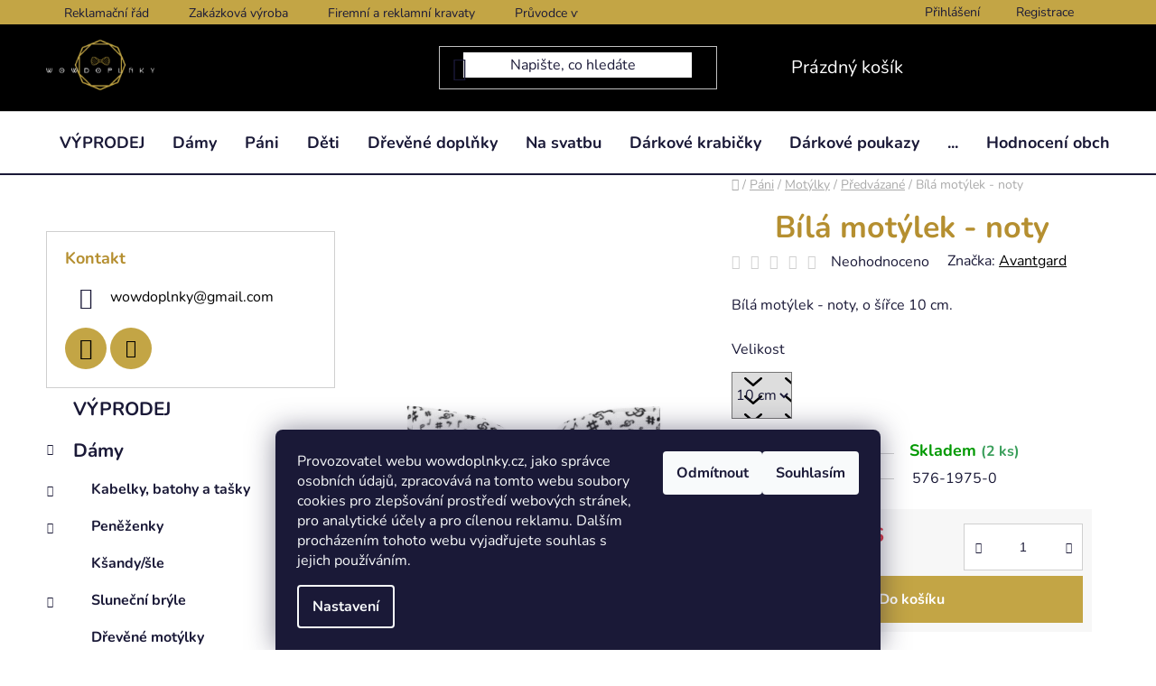

--- FILE ---
content_type: text/html; charset=utf-8
request_url: https://www.wowdoplnky.cz/bila-motylek-noty/
body_size: 35609
content:
<!doctype html><html lang="cs" dir="ltr" class="header-background-light external-fonts-loaded"><head><meta charset="utf-8" /><meta name="viewport" content="width=device-width,initial-scale=1" /><title>Bílá motýlek - noty | www.wowdoplnky.cz</title><link rel="preconnect" href="https://cdn.myshoptet.com" /><link rel="dns-prefetch" href="https://cdn.myshoptet.com" /><link rel="preload" href="https://cdn.myshoptet.com/prj/dist/master/cms/libs/jquery/jquery-1.11.3.min.js" as="script" /><link href="https://cdn.myshoptet.com/prj/dist/master/cms/templates/frontend_templates/shared/css/font-face/nunito.css" rel="stylesheet"><link href="https://cdn.myshoptet.com/prj/dist/master/shop/dist/font-shoptet-13.css.3c47e30adfa2e9e2683b.css" rel="stylesheet"><script>
dataLayer = [];
dataLayer.push({'shoptet' : {
    "pageId": 1957,
    "pageType": "productDetail",
    "currency": "CZK",
    "currencyInfo": {
        "decimalSeparator": ",",
        "exchangeRate": 1,
        "priceDecimalPlaces": 0,
        "symbol": "K\u010d",
        "symbolLeft": 0,
        "thousandSeparator": " "
    },
    "language": "cs",
    "projectId": 127536,
    "product": {
        "id": 104156,
        "guid": "c999f6ed-d028-11e9-a065-0cc47a6c92bc",
        "hasVariants": true,
        "codes": [
            {
                "code": "576-1975-0",
                "quantity": "2",
                "stocks": [
                    {
                        "id": "ext",
                        "quantity": "2"
                    }
                ]
            }
        ],
        "name": "B\u00edl\u00e1 mot\u00fdlek - noty",
        "appendix": "",
        "weight": 0,
        "manufacturer": "Avantgard",
        "manufacturerGuid": "1EF53324EAD7640A91FADA0BA3DED3EE",
        "currentCategory": "P\u00e1nsk\u00e9 dopl\u0148ky | P\u00e1nsk\u00e9 mot\u00fdlky k obleku, saku i ko\u0161ili | P\u0159edv\u00e1zan\u00e9 p\u00e1nsk\u00e9 mot\u00fdlky",
        "currentCategoryGuid": "bee1d780-f0a6-11e6-b761-0cc47a6c92bc",
        "defaultCategory": "P\u00e1nsk\u00e9 dopl\u0148ky | P\u00e1nsk\u00e9 mot\u00fdlky k obleku, saku i ko\u0161ili | P\u0159edv\u00e1zan\u00e9 p\u00e1nsk\u00e9 mot\u00fdlky",
        "defaultCategoryGuid": "bee1d780-f0a6-11e6-b761-0cc47a6c92bc",
        "currency": "CZK",
        "priceWithVat": 254
    },
    "stocks": [
        {
            "id": "ext",
            "title": "Sklad",
            "isDeliveryPoint": 0,
            "visibleOnEshop": 1
        }
    ],
    "cartInfo": {
        "id": null,
        "freeShipping": false,
        "freeShippingFrom": null,
        "leftToFreeGift": {
            "formattedPrice": "0 K\u010d",
            "priceLeft": 0
        },
        "freeGift": false,
        "leftToFreeShipping": {
            "priceLeft": null,
            "dependOnRegion": null,
            "formattedPrice": null
        },
        "discountCoupon": [],
        "getNoBillingShippingPrice": {
            "withoutVat": 0,
            "vat": 0,
            "withVat": 0
        },
        "cartItems": [],
        "taxMode": "ORDINARY"
    },
    "cart": [],
    "customer": {
        "priceRatio": 1,
        "priceListId": 1,
        "groupId": null,
        "registered": false,
        "mainAccount": false
    }
}});
dataLayer.push({'cookie_consent' : {
    "marketing": "denied",
    "analytics": "denied"
}});
document.addEventListener('DOMContentLoaded', function() {
    shoptet.consent.onAccept(function(agreements) {
        if (agreements.length == 0) {
            return;
        }
        dataLayer.push({
            'cookie_consent' : {
                'marketing' : (agreements.includes(shoptet.config.cookiesConsentOptPersonalisation)
                    ? 'granted' : 'denied'),
                'analytics': (agreements.includes(shoptet.config.cookiesConsentOptAnalytics)
                    ? 'granted' : 'denied')
            },
            'event': 'cookie_consent'
        });
    });
});
</script>

<!-- Google Tag Manager -->
<script>(function(w,d,s,l,i){w[l]=w[l]||[];w[l].push({'gtm.start':
new Date().getTime(),event:'gtm.js'});var f=d.getElementsByTagName(s)[0],
j=d.createElement(s),dl=l!='dataLayer'?'&l='+l:'';j.async=true;j.src=
'https://www.googletagmanager.com/gtm.js?id='+i+dl;f.parentNode.insertBefore(j,f);
})(window,document,'script','dataLayer','GTM-TSMXQ5R');</script>
<!-- End Google Tag Manager -->

<meta property="og:type" content="website"><meta property="og:site_name" content="wowdoplnky.cz"><meta property="og:url" content="https://www.wowdoplnky.cz/bila-motylek-noty/"><meta property="og:title" content="Bílá motýlek - noty | www.wowdoplnky.cz"><meta name="author" content="www.wowdoplnky.cz"><meta name="web_author" content="Shoptet.cz"><meta name="dcterms.rightsHolder" content="www.wowdoplnky.cz"><meta name="robots" content="index,follow"><meta property="og:image" content="https://cdn.myshoptet.com/usr/www.wowdoplnky.cz/user/shop/big/104156_bila-motylek-noty--velikost-10-cm-.jpg?68944d34"><meta property="og:description" content="Bílá motýlek - noty. Bílá motýlek - noty, o šířce 10 cm."><meta name="description" content="Bílá motýlek - noty. Bílá motýlek - noty, o šířce 10 cm."><meta name="google-site-verification" content="co6x8M0ZvzPsAtmHAvVt8mTd-y--gOJ2RtIRz1-yQ3I"><meta property="product:price:amount" content="254"><meta property="product:price:currency" content="CZK"><style>:root {--color-primary: #000000;--color-primary-h: 0;--color-primary-s: 0%;--color-primary-l: 0%;--color-primary-hover: #FFC500;--color-primary-hover-h: 46;--color-primary-hover-s: 100%;--color-primary-hover-l: 50%;--color-secondary: #c3a545;--color-secondary-h: 46;--color-secondary-s: 51%;--color-secondary-l: 52%;--color-secondary-hover: #FFC500;--color-secondary-hover-h: 46;--color-secondary-hover-s: 100%;--color-secondary-hover-l: 50%;--color-tertiary: #000000;--color-tertiary-h: 0;--color-tertiary-s: 0%;--color-tertiary-l: 0%;--color-tertiary-hover: #cfcfcf;--color-tertiary-hover-h: 0;--color-tertiary-hover-s: 0%;--color-tertiary-hover-l: 81%;--color-header-background: #ffffff;--template-font: "Nunito";--template-headings-font: "Nunito";--header-background-url: url("[data-uri]");--cookies-notice-background: #1A1937;--cookies-notice-color: #F8FAFB;--cookies-notice-button-hover: #f5f5f5;--cookies-notice-link-hover: #27263f;--templates-update-management-preview-mode-content: "Náhled aktualizací šablony je aktivní pro váš prohlížeč."}</style>
    
    <link href="https://cdn.myshoptet.com/prj/dist/master/shop/dist/main-13.less.d70c8006d3db0b67762c.css" rel="stylesheet" />
            <link href="https://cdn.myshoptet.com/prj/dist/master/shop/dist/mobile-header-v1-13.less.629f2f48911e67d0188c.css" rel="stylesheet" />
    
    <script>var shoptet = shoptet || {};</script>
    <script src="https://cdn.myshoptet.com/prj/dist/master/shop/dist/main-3g-header.js.05f199e7fd2450312de2.js"></script>
<!-- User include --><!-- service 1157(776) html code header -->
<script async src="https://pobo-cdn.b-cdn.net/ukraine.js?v=5" id="pb-help-layer" data-lang="cs"></script>

<!-- service 423(77) html code header -->
<script type="text/javascript" src="https://postback.affiliateport.eu/track.js"></script>
<script>
    function getCookie(name) {
        const value = `; ${document.cookie}`;
        const parts = value.split(`; ${name}=`);
        if (parts.length === 2) return parts.pop().split(';').shift();
    }

    const interval = setInterval(() => {
        if (document.cookie.indexOf('CookiesConsent=') !== - 1) {
            //ex.: {"consent":"analytics,personalisation","cookieId":"7hq2hmetk5kn82nkc9srfme7dio7288c"}
            let cookies_consent = getCookie('CookiesConsent').split("\n").map(JSON.parse)[0]
            let consent_attr = cookies_consent?.consent ?? ''

            if (consent_attr.includes('analytics')) {
                _AP_tracker.init()
                clearInterval(interval);
            }
        }
    }, 100)
</script>
<!-- service 425(79) html code header -->
<style>
.hodnoceni:before{content: "Jak o nás mluví zákazníci";}
.hodnoceni.svk:before{content: "Ako o nás hovoria zákazníci";}
.hodnoceni.hun:before{content: "Mit mondanak rólunk a felhasználók";}
.hodnoceni.pl:before{content: "Co mówią o nas klienci";}
.hodnoceni.eng:before{content: "Customer reviews";}
.hodnoceni.de:before{content: "Was unsere Kunden über uns denken";}
.hodnoceni.ro:before{content: "Ce spun clienții despre noi";}
.hodnoceni{margin: 20px auto;}
body:not(.paxio-merkur):not(.venus):not(.jupiter) .hodnoceni .vote-wrap {border: 0 !important;width: 24.5%;flex-basis: 25%;padding: 10px 20px !important;display: inline-block;margin: 0;vertical-align: top;}
.multiple-columns-body #content .hodnoceni .vote-wrap {width: 49%;flex-basis: 50%;}
.hodnoceni .votes-wrap {display: block; border: 1px solid #f7f7f7;margin: 0;width: 100%;max-width: none;padding: 10px 0; background: #fff;}
.hodnoceni .vote-wrap:nth-child(n+5){display: none !important;}
.hodnoceni:before{display: block;font-size: 18px;padding: 10px 20px;background: #fcfcfc;}
.sidebar .hodnoceni .vote-pic, .sidebar .hodnoceni .vote-initials{display: block;}
.sidebar .hodnoceni .vote-wrap, #column-l #column-l-in .hodnoceni .vote-wrap {width: 100% !important; display: block;}
.hodnoceni > a{display: block;text-align: right;padding-top: 6px;}
.hodnoceni > a:after{content: "››";display: inline-block;margin-left: 2px;}
.sidebar .hodnoceni:before, #column-l #column-l-in .hodnoceni:before {background: none !important; padding-left: 0 !important;}
.template-10 .hodnoceni{max-width: 952px !important;}
.page-detail .hodnoceni > a{font-size: 14px;}
.page-detail .hodnoceni{margin-bottom: 30px;}
@media screen and (min-width: 992px) and (max-width: 1199px) {
.hodnoceni .vote-rating{display: block;}
.hodnoceni .vote-time{display: block;margin-top: 3px;}
.hodnoceni .vote-delimeter{display: none;}
}
@media screen and (max-width: 991px) {
body:not(.paxio-merkur):not(.venus):not(.jupiter) .hodnoceni .vote-wrap {width: 49%;flex-basis: 50%;}
.multiple-columns-body #content .hodnoceni .vote-wrap {width: 99%;flex-basis: 100%;}
}
@media screen and (max-width: 767px) {
body:not(.paxio-merkur):not(.venus):not(.jupiter) .hodnoceni .vote-wrap {width: 99%;flex-basis: 100%;}
}
.home #main-product .hodnoceni{margin: 0 0 60px 0;}
.hodnoceni .votes-wrap.admin-response{display: none !important;}
.hodnoceni .vote-pic {width: 100px;}
.hodnoceni .vote-delimeter{display: none;}
.hodnoceni .vote-rating{display: block;}
.hodnoceni .vote-time {display: block;margin-top: 5px;}
@media screen and (min-width: 768px){
.template-12 .hodnoceni{max-width: 747px; margin-left: auto; margin-right: auto;}
}
@media screen and (min-width: 992px){
.template-12 .hodnoceni{max-width: 972px;}
}
@media screen and (min-width: 1200px){
.template-12 .hodnoceni{max-width: 1418px;}
}
.template-14 .hodnoceni .vote-initials{margin: 0 auto;}
.vote-pic img::before {display: none;}
.hodnoceni + .hodnoceni {display: none;}
</style>
<!-- project html code header -->
<style type="text/css"> #manufacturer-filter {display: none} </style>
<style type="text/css"> .delivery-time{color: #399E5A; font-weight: bold; font-size: 20px} </style>
<style type="text/css"> .p-final-price-wrapper .price-final{color: #DE3C4B; font-style: bold;} </style>
<style type="text/css"> .availability-amount{color: #399E5A; font-weight: bold; font-size: 16px}</style>
<style type="text/css"> .availability-label{color: #399E5A; font-weight: bold; font-size: 18px}</style>
<style type="text/css"> .prices .price-final{color: #DE3C4B; font-size: 27px;} </style>
<style type="text/css"> .pagination-wrapper .pagination-top>strong {font-style:bold; font-size: 20px; border-size: 2px}</style>
<style type="text/css"> .flag.flag-discount{background-color: #c3a545;} </style>
<style type="text/css"> #header .header-top {background-color: black} </style>
<style type="text/css"> .btn.btn-cart.add-to-cart-button {color: white;}</style>
<style type="text/css"> .btn.btn-conversion {color: white;}</style>
<style type="text/css"> #header .navigation-buttons a[data-target="cart"]{color: white;}</style>
<style type="text/css"> .top-navigation-bar {background-color: #c3a545; border:solid 0px}</style>
<style type="text/css"> #header .header-bottom {border-bottom:solid 2px} </style>
<style type="text/css"> li.menu-item-2083 > a > b {color:red !important} </style>
<style type="text/css"> .homepage-group-title {margin-top: 10px; margin-bottom: 30px} </style>

<style type="text/css"> 
#navigation{font-size: 15px;} 
li.menu-item-2083 > a  > b{color:red}
</style>
<style type="text/css"> div.carousel-inner > .item > a > img {max-height:450px !important}
<link rel="shortcut icon" href="/favicon.ico" type="image/x-icon">
<link rel="icon" href="/favicon.ico" type="image/x-icon">
.btn-cart::before{content:none !important}
.btn.btn-conversion, a.btn.btn-conversion, .btn.btn-cart, a.btn.btn-cart{font-weight:bold}
.pagination-link.up.js-scroll-top{border:1px solid #111111 !important}
.pagination-link.prev::before, .pagination-link.next::before, .pagination-link.up::before{padding-bottom:2px !important}
.load-products.btn.btn-default.unveil-button{font-weight:bold !important;border-color:#111111 !important}
.payment-shipping-price.for-free{color:#009c00 !important}
.products-block .btn-cart::before{content: none !important}
header > .container{width:95%}
.menu-item-6245{display:none}
.flag.flag-discount{background-color:#e94b4b !important}
li.menu-item-6245{display:none !important}
<!--.navigation-in ul li a {padding-left: 15px; padding-right: 15px;}
</style>


<style>
@media screen and (max-width: 768px) {
#content {padding: 0px 25px}
.banners-row {margin-left: -20px !important; margin-right: -20px !important;}-->
#header .site-name a img {max-width: 150px}
#header .navigation-buttons a {color: white;}
#navigation .navigation-in ul li>a>b {text-decoration: none}
.navigation-in ul li a {border-top:solid 1px}
</style>


<script type="text/javascript"> $(document).ready(function(){ $('.b-cart-variants').val('Vložit do košíku'); }); </script>
<style type="text/css">h1 { text-align: center }</style>
<style type="text/css"> #menu li { font-size: 1.2rem; }</style>
<meta name="seznam-wmt" content="rT2QumByunSeqCM6ROCM824YI8SzScPf" />
<meta name="seznam-wmt" content="zC3iWTHv48FgQT2ZeJJmBXIV9eUtn3zi" />
<style type="text/css"> p { margin-bottom: 0rem } </style>
<meta name="google-site-verification" content="co6x8M0ZvzPsAtmHAvVt8mTd-y--gOJ2RtIRz1-yQ3I" />
<style type="text/css"> #manufacturer-filter { display: none } </style>
<style type="text/css"> #boolean-filter { visibility: hidden } </style>


<script type="text/javascript">
$(document).ready(function(){ $('#set-registration').attr('checked','checked'); });
</script>

<script type="text/javascript">
    var vmt_pi = {
        'trackingId': 'cz-DZJRRLYD4U',
        'version' 	: 'a_0.0.1',
        'type' 		: 'confirmed',
        'amount'	: 20.49,
        'skus' 		: ['12345-05-WHT-XL', '12345-05-WHT-L', '12345-05-WHT-S'],
        'prices' 	: [5.49,10.00,5.00],
        'currency'	: 'CZK'
    };
</script>

<script type="text/javascript">
    var vmt = {};
    (function(d, p) {
        var vmtr = d.createElement('script');
        vmtr.type = 'text/javascript';
        vmtr.async = true;
        var cachebuster = Math.round(new Date().getTime() / 1000);
        vmtr.src = ('https:' == p ? 'https' : 'http') + '://www.shopalike.cz/controller/visualMetaTrackingJs?cb=' + cachebuster;
        var s = d.getElementsByTagName('script')[0];
        s.parentNode.insertBefore(vmtr, s);
    })(document, document.location.protocol);
</script>
<script src="https://code.jquery.com/jquery-3.3.1.js"></script>
<script type="text/javascript">
$(document).ready(function(){
    $('.co-box.co-box-additional div.form-group label.whole-width[for="add-note"]').text('Dejte nám vědět, na kdy objednané zboží potřebujete. Zadejte prosím konkrétní den! Děkujeme')
});
    </script>

<!-- Facebook Pixel Code -->
<script>
  !function(f,b,e,v,n,t,s)
  {if(f.fbq)return;n=f.fbq=function(){n.callMethod?
  n.callMethod.apply(n,arguments):n.queue.push(arguments)};
  if(!f._fbq)f._fbq=n;n.push=n;n.loaded=!0;n.version='2.0';
  n.queue=[];t=b.createElement(e);t.async=!0;
  t.src=v;s=b.getElementsByTagName(e)[0];
  s.parentNode.insertBefore(t,s)}(window, document,'script',
  'https://connect.facebook.net/en_US/fbevents.js');
  fbq('init', '406884186901716');
  fbq('track', 'PageView');
</script>

<meta name="facebook-domain-verification" content="xiqj2qo5o4cwwia0aws3kpzhlcy4nz" />

<noscript>
<img height="1" width="1" style="display:none"
src="https://www.facebook.com/tr?id=406884186901716&ev=PageView&noscript=1"/>
</noscript>
<!-- End Facebook Pixel Code -->

<script type="text/javascript">
$(document).ready(function(){
	document.querySelector("span.delivery-time-label").innerHTML = 'Může být u vás už:'
});
</script>
<!-- /User include --><link rel="canonical" href="https://www.wowdoplnky.cz/bila-motylek-noty/" />    <script>
        var _hwq = _hwq || [];
        _hwq.push(['setKey', '45FC5644E548CB1531FA24F6C5FBF665']);
        _hwq.push(['setTopPos', '100']);
        _hwq.push(['showWidget', '21']);
        (function() {
            var ho = document.createElement('script');
            ho.src = 'https://cz.im9.cz/direct/i/gjs.php?n=wdgt&sak=45FC5644E548CB1531FA24F6C5FBF665';
            var s = document.getElementsByTagName('script')[0]; s.parentNode.insertBefore(ho, s);
        })();
    </script>
    <!-- Global site tag (gtag.js) - Google Analytics -->
    <script async src="https://www.googletagmanager.com/gtag/js?id=G-3VRRPF9W4B"></script>
    <script>
        
        window.dataLayer = window.dataLayer || [];
        function gtag(){dataLayer.push(arguments);}
        

                    console.debug('default consent data');

            gtag('consent', 'default', {"ad_storage":"denied","analytics_storage":"denied","ad_user_data":"denied","ad_personalization":"denied","wait_for_update":500});
            dataLayer.push({
                'event': 'default_consent'
            });
        
        gtag('js', new Date());

        
                gtag('config', 'G-3VRRPF9W4B', {"groups":"GA4","send_page_view":false,"content_group":"productDetail","currency":"CZK","page_language":"cs"});
        
                gtag('config', 'AW-870972330');
        
        
        
        
        
                    gtag('event', 'page_view', {"send_to":"GA4","page_language":"cs","content_group":"productDetail","currency":"CZK"});
        
                gtag('set', 'currency', 'CZK');

        gtag('event', 'view_item', {
            "send_to": "UA",
            "items": [
                {
                    "id": "576-1975-0",
                    "name": "B\u00edl\u00e1 mot\u00fdlek - noty",
                    "category": "P\u00e1nsk\u00e9 dopl\u0148ky \/ P\u00e1nsk\u00e9 mot\u00fdlky k obleku, saku i ko\u0161ili \/ P\u0159edv\u00e1zan\u00e9 p\u00e1nsk\u00e9 mot\u00fdlky",
                                        "brand": "Avantgard",
                                                            "variant": "Velikost: 10 cm",
                                        "price": 210
                }
            ]
        });
        
        
        
        
        
                    gtag('event', 'view_item', {"send_to":"GA4","page_language":"cs","content_group":"productDetail","value":210,"currency":"CZK","items":[{"item_id":"576-1975-0","item_name":"B\u00edl\u00e1 mot\u00fdlek - noty","item_brand":"Avantgard","item_category":"P\u00e1nsk\u00e9 dopl\u0148ky","item_category2":"P\u00e1nsk\u00e9 mot\u00fdlky k obleku, saku i ko\u0161ili","item_category3":"P\u0159edv\u00e1zan\u00e9 p\u00e1nsk\u00e9 mot\u00fdlky","item_variant":"576-1975-0~Velikost: 10 cm","price":210,"quantity":1,"index":0}]});
        
        
        
        
        
        
        
        document.addEventListener('DOMContentLoaded', function() {
            if (typeof shoptet.tracking !== 'undefined') {
                for (var id in shoptet.tracking.bannersList) {
                    gtag('event', 'view_promotion', {
                        "send_to": "UA",
                        "promotions": [
                            {
                                "id": shoptet.tracking.bannersList[id].id,
                                "name": shoptet.tracking.bannersList[id].name,
                                "position": shoptet.tracking.bannersList[id].position
                            }
                        ]
                    });
                }
            }

            shoptet.consent.onAccept(function(agreements) {
                if (agreements.length !== 0) {
                    console.debug('gtag consent accept');
                    var gtagConsentPayload =  {
                        'ad_storage': agreements.includes(shoptet.config.cookiesConsentOptPersonalisation)
                            ? 'granted' : 'denied',
                        'analytics_storage': agreements.includes(shoptet.config.cookiesConsentOptAnalytics)
                            ? 'granted' : 'denied',
                                                                                                'ad_user_data': agreements.includes(shoptet.config.cookiesConsentOptPersonalisation)
                            ? 'granted' : 'denied',
                        'ad_personalization': agreements.includes(shoptet.config.cookiesConsentOptPersonalisation)
                            ? 'granted' : 'denied',
                        };
                    console.debug('update consent data', gtagConsentPayload);
                    gtag('consent', 'update', gtagConsentPayload);
                    dataLayer.push(
                        { 'event': 'update_consent' }
                    );
                }
            });
        });
    </script>
<!-- Start Srovname.cz Pixel -->
<script type="text/plain" data-cookiecategory="analytics">
    !(function (e, n, t, a, s, o, r) {
        e[a] ||
        (((s = e[a] = function () {
            s.process ? s.process.apply(s, arguments) : s.queue.push(arguments);
        }).queue = []),
            ((o = n.createElement(t)).async = 1),
            (o.src = "https://tracking.srovname.cz/srovnamepixel.js"),
            (o.dataset.srv9 = "1"),
            (r = n.getElementsByTagName(t)[0]).parentNode.insertBefore(o, r));
    })(window, document, "script", "srovname");
    srovname("init", "243944212dcba0a50b5ded0679d01e31");
</script>
<!-- End Srovname.cz Pixel -->
<script>
    (function(t, r, a, c, k, i, n, g) { t['ROIDataObject'] = k;
    t[k]=t[k]||function(){ (t[k].q=t[k].q||[]).push(arguments) },t[k].c=i;n=r.createElement(a),
    g=r.getElementsByTagName(a)[0];n.async=1;n.src=c;g.parentNode.insertBefore(n,g)
    })(window, document, 'script', '//www.heureka.cz/ocm/sdk.js?source=shoptet&version=2&page=product_detail', 'heureka', 'cz');

    heureka('set_user_consent', 0);
</script>
</head><body class="desktop id-1957 in-predvazane-panske-motylky template-13 type-product type-detail multiple-columns-body columns-mobile-2 columns-3 smart-labels-active ums_forms_redesign--off ums_a11y_category_page--on ums_discussion_rating_forms--off ums_flags_display_unification--on ums_a11y_login--off mobile-header-version-1"><noscript>
    <style>
        #header {
            padding-top: 0;
            position: relative !important;
            top: 0;
        }
        .header-navigation {
            position: relative !important;
        }
        .overall-wrapper {
            margin: 0 !important;
        }
        body:not(.ready) {
            visibility: visible !important;
        }
    </style>
    <div class="no-javascript">
        <div class="no-javascript__title">Musíte změnit nastavení vašeho prohlížeče</div>
        <div class="no-javascript__text">Podívejte se na: <a href="https://www.google.com/support/bin/answer.py?answer=23852">Jak povolit JavaScript ve vašem prohlížeči</a>.</div>
        <div class="no-javascript__text">Pokud používáte software na blokování reklam, může být nutné povolit JavaScript z této stránky.</div>
        <div class="no-javascript__text">Děkujeme.</div>
    </div>
</noscript>

        <div id="fb-root"></div>
        <script>
            window.fbAsyncInit = function() {
                FB.init({
//                    appId            : 'your-app-id',
                    autoLogAppEvents : true,
                    xfbml            : true,
                    version          : 'v19.0'
                });
            };
        </script>
        <script async defer crossorigin="anonymous" src="https://connect.facebook.net/cs_CZ/sdk.js"></script>
<!-- Google Tag Manager (noscript) -->
<noscript><iframe src="https://www.googletagmanager.com/ns.html?id=GTM-TSMXQ5R"
height="0" width="0" style="display:none;visibility:hidden"></iframe></noscript>
<!-- End Google Tag Manager (noscript) -->

    <div class="siteCookies siteCookies--bottom siteCookies--dark js-siteCookies" role="dialog" data-testid="cookiesPopup" data-nosnippet>
        <div class="siteCookies__form">
            <div class="siteCookies__content">
                <div class="siteCookies__text">
                    <span>Provozovatel webu wowdoplnky.cz, jako správce osobních údajů, zpracovává na tomto webu soubory cookies pro zlepšování prostředí webových stránek, pro analytické účely a pro cílenou reklamu. Dalším procházením tohoto webu vyjadřujete souhlas s jejich používáním. </span>
                </div>
                <p class="siteCookies__links">
                    <button class="siteCookies__link js-cookies-settings" aria-label="Nastavení cookies" data-testid="cookiesSettings">Nastavení</button>
                </p>
            </div>
            <div class="siteCookies__buttonWrap">
                                    <button class="siteCookies__button js-cookiesConsentSubmit" value="reject" aria-label="Odmítnout cookies" data-testid="buttonCookiesReject">Odmítnout</button>
                                <button class="siteCookies__button js-cookiesConsentSubmit" value="all" aria-label="Přijmout cookies" data-testid="buttonCookiesAccept">Souhlasím</button>
            </div>
        </div>
        <script>
            document.addEventListener("DOMContentLoaded", () => {
                const siteCookies = document.querySelector('.js-siteCookies');
                document.addEventListener("scroll", shoptet.common.throttle(() => {
                    const st = document.documentElement.scrollTop;
                    if (st > 1) {
                        siteCookies.classList.add('siteCookies--scrolled');
                    } else {
                        siteCookies.classList.remove('siteCookies--scrolled');
                    }
                }, 100));
            });
        </script>
    </div>
<a href="#content" class="skip-link sr-only">Přejít na obsah</a><div class="overall-wrapper"><div class="user-action"><div class="container"><div class="user-action-in"><div class="user-action-login popup-widget login-widget"><div class="popup-widget-inner"><h2 id="loginHeading">Přihlášení k vašemu účtu</h2><div id="customerLogin"><form action="/action/Customer/Login/" method="post" id="formLoginIncluded" class="csrf-enabled formLogin" data-testid="formLogin"><input type="hidden" name="referer" value="" /><div class="form-group"><div class="input-wrapper email js-validated-element-wrapper no-label"><input type="email" name="email" class="form-control" autofocus placeholder="E-mailová adresa (např. jan@novak.cz)" data-testid="inputEmail" autocomplete="email" required /></div></div><div class="form-group"><div class="input-wrapper password js-validated-element-wrapper no-label"><input type="password" name="password" class="form-control" placeholder="Heslo" data-testid="inputPassword" autocomplete="current-password" required /><span class="no-display">Nemůžete vyplnit toto pole</span><input type="text" name="surname" value="" class="no-display" /></div></div><div class="form-group"><div class="login-wrapper"><button type="submit" class="btn btn-secondary btn-text btn-login" data-testid="buttonSubmit">Přihlásit se</button><div class="password-helper"><a href="/registrace/" data-testid="signup" rel="nofollow">Nová registrace</a><a href="/klient/zapomenute-heslo/" rel="nofollow">Zapomenuté heslo</a></div></div></div><div class="social-login-buttons"><div class="social-login-buttons-divider"><span>nebo</span></div><div class="form-group"><a href="/action/Social/login/?provider=Facebook" class="login-btn facebook" rel="nofollow"><span class="login-facebook-icon"></span><strong>Přihlásit se přes Facebook</strong></a></div><div class="form-group"><a href="/action/Social/login/?provider=Google" class="login-btn google" rel="nofollow"><span class="login-google-icon"></span><strong>Přihlásit se přes Google</strong></a></div></div></form>
</div></div></div>
    <div id="cart-widget" class="user-action-cart popup-widget cart-widget loader-wrapper" data-testid="popupCartWidget" role="dialog" aria-hidden="true">
        <div class="popup-widget-inner cart-widget-inner place-cart-here">
            <div class="loader-overlay">
                <div class="loader"></div>
            </div>
        </div>
    </div>
</div>
</div></div><div class="top-navigation-bar" data-testid="topNavigationBar">

    <div class="container">

                            <div class="top-navigation-menu">
                <ul class="top-navigation-bar-menu">
                                            <li class="top-navigation-menu-item-2089">
                            <a href="/clanky/reklamacni-rad/" title="Reklamační řád">Reklamační řád</a>
                        </li>
                                            <li class="top-navigation-menu-item-12339">
                            <a href="/rubriky/zakazkova-vyroba-2/" title="Zakázková výroba">Zakázková výroba</a>
                        </li>
                                            <li class="top-navigation-menu-item-6020">
                            <a href="/clanky/firemni-kravaty-motylky-doplnky/" title="Firemní kravaty, motýlky a jiné doplňky">Firemní a reklamní kravaty</a>
                        </li>
                                            <li class="top-navigation-menu-item-10865">
                            <a href="/rubriky/pruvodce-vyberem/" title="Průvodce výběrem produktů">Průvodce výběrem produktů</a>
                        </li>
                                            <li class="top-navigation-menu-item-external-131">
                            <a href="https://www.wowdoplnky.cz/darkove-poukazy/" title="Dárkové poukazy">Dárkové poukazy</a>
                        </li>
                                            <li class="top-navigation-menu-item-4395">
                            <a href="/rubriky/blog/" title="BLOG">BLOG</a>
                        </li>
                                            <li class="top-navigation-menu-item-2107">
                            <a href="/clanky/obchodni-kontakty/" title="Kontakty">Kontakty</a>
                        </li>
                                            <li class="top-navigation-menu-item-39">
                            <a href="/clanky/obchodni-podminky/" title="Obchodní podmínky">Obchodní podmínky</a>
                        </li>
                                            <li class="top-navigation-menu-item-4644">
                            <a href="/clanky/ochrana-osobnich-udaju/" title="Ochrana osobních údajů">Ochrana osobních údajů</a>
                        </li>
                                            <li class="top-navigation-menu-item-external-87">
                            <a href="https://obchody.heureka.cz/wowdoplnky-cz/recenze/" title="Jak nás hodnotí zákazníci?" target="blank">Jak nás hodnotí zákazníci?</a>
                        </li>
                                            <li class="top-navigation-menu-item-5981">
                            <a href="/clanky/doprava-a-platba/" title="Doprava a platba">Doprava a platba</a>
                        </li>
                                            <li class="top-navigation-menu-item-7877">
                            <a href="/clanky/puncovni-znacky/" title="Puncovní značky">Puncovní značky</a>
                        </li>
                                            <li class="top-navigation-menu-item-13158">
                            <a href="/clanky/tren/" title="Vytvořeno pomocí">Vytvořeno pomocí</a>
                        </li>
                                    </ul>
                <div class="top-navigation-menu-trigger">Více</div>
                <ul class="top-navigation-bar-menu-helper"></ul>
            </div>
        
        <div class="top-navigation-tools">
                        <a href="/login/?backTo=%2Fbila-motylek-noty%2F" class="top-nav-button top-nav-button-login primary login toggle-window" data-target="login" data-testid="signin" rel="nofollow"><span>Přihlášení</span></a>
    <a href="/registrace/" class="top-nav-button top-nav-button-register" data-testid="headerSignup">Registrace</a>
        </div>

    </div>

</div>
<header id="header">
        <div class="header-top">
            <div class="container navigation-wrapper header-top-wrapper">
                <div class="site-name"><a href="/" data-testid="linkWebsiteLogo"><img src="https://cdn.myshoptet.com/usr/www.wowdoplnky.cz/user/logos/n__vrh_bez_n__zvu_(2).png" alt="www.wowdoplnky.cz" fetchpriority="low" /></a></div>                <div class="search" itemscope itemtype="https://schema.org/WebSite">
                    <meta itemprop="headline" content="Předvázané pánské motýlky"/><meta itemprop="url" content="https://www.wowdoplnky.cz"/><meta itemprop="text" content="Bílá motýlek - noty. Bílá motýlek - noty, o šířce 10 cm."/>                    <form action="/action/ProductSearch/prepareString/" method="post"
    id="formSearchForm" class="search-form compact-form js-search-main"
    itemprop="potentialAction" itemscope itemtype="https://schema.org/SearchAction" data-testid="searchForm">
    <fieldset>
        <meta itemprop="target"
            content="https://www.wowdoplnky.cz/vyhledavani/?string={string}"/>
        <input type="hidden" name="language" value="cs"/>
        
            
    <span class="search-input-icon" aria-hidden="true"></span>

<input
    type="search"
    name="string"
        class="query-input form-control search-input js-search-input"
    placeholder="Napište, co hledáte"
    autocomplete="off"
    required
    itemprop="query-input"
    aria-label="Vyhledávání"
    data-testid="searchInput"
>
            <button type="submit" class="btn btn-default search-button" data-testid="searchBtn">Hledat</button>
        
    </fieldset>
</form>
                </div>
                <div class="navigation-buttons">
                    <a href="#" class="toggle-window" data-target="search" data-testid="linkSearchIcon"><span class="sr-only">Hledat</span></a>
                        
    <a href="/kosik/" class="btn btn-icon toggle-window cart-count" data-target="cart" data-hover="true" data-redirect="true" data-testid="headerCart" rel="nofollow" aria-haspopup="dialog" aria-expanded="false" aria-controls="cart-widget">
        
                <span class="sr-only">Nákupní košík</span>
        
            <span class="cart-price visible-lg-inline-block" data-testid="headerCartPrice">
                                    Prázdný košík                            </span>
        
    
            </a>
                    <a href="#" class="toggle-window" data-target="navigation" data-testid="hamburgerMenu"></a>
                </div>
            </div>
        </div>
        <div class="header-bottom">
            <div class="container navigation-wrapper header-bottom-wrapper js-navigation-container">
                <nav id="navigation" aria-label="Hlavní menu" data-collapsible="true"><div class="navigation-in menu"><ul class="menu-level-1" role="menubar" data-testid="headerMenuItems"><li class="menu-item-13011" role="none"><a href="/vyprodej/" data-testid="headerMenuItem" role="menuitem" aria-expanded="false"><b>VÝPRODEJ</b></a></li>
<li class="menu-item-4747 ext" role="none"><a href="/damske-doplnky/" data-testid="headerMenuItem" role="menuitem" aria-haspopup="true" aria-expanded="false"><b>Dámy</b><span class="submenu-arrow"></span></a><ul class="menu-level-2" aria-label="Dámy" tabindex="-1" role="menu"><li class="menu-item-9947 has-third-level" role="none"><a href="/kabelky--batohy-a-tasky/" class="menu-image" data-testid="headerMenuItem" tabindex="-1" aria-hidden="true"><img src="data:image/svg+xml,%3Csvg%20width%3D%22140%22%20height%3D%22100%22%20xmlns%3D%22http%3A%2F%2Fwww.w3.org%2F2000%2Fsvg%22%3E%3C%2Fsvg%3E" alt="" aria-hidden="true" width="140" height="100"  data-src="https://cdn.myshoptet.com/usr/www.wowdoplnky.cz/user/categories/thumb/kabelka.jpg" fetchpriority="low" /></a><div><a href="/kabelky--batohy-a-tasky/" data-testid="headerMenuItem" role="menuitem"><span>Kabelky, batohy a tašky</span></a>
                                                    <ul class="menu-level-3" role="menu">
                                                                    <li class="menu-item-9959" role="none">
                                        <a href="/damske-kabelky/" data-testid="headerMenuItem" role="menuitem">
                                            Kabelky</a>,                                    </li>
                                                                    <li class="menu-item-9968" role="none">
                                        <a href="/damske-batohy/" data-testid="headerMenuItem" role="menuitem">
                                            Batohy</a>,                                    </li>
                                                                    <li class="menu-item-10001" role="none">
                                        <a href="/damske-cestovni-tasky/" data-testid="headerMenuItem" role="menuitem">
                                            Cestovní tašky</a>,                                    </li>
                                                                    <li class="menu-item-11099" role="none">
                                        <a href="/damske-ledvinky/" data-testid="headerMenuItem" role="menuitem">
                                            Ledvinky</a>,                                    </li>
                                                                    <li class="menu-item-11105" role="none">
                                        <a href="/damske-vaky-na-zada/" data-testid="headerMenuItem" role="menuitem">
                                            Vaky</a>,                                    </li>
                                                                    <li class="menu-item-11111" role="none">
                                        <a href="/plazove-tasky/" data-testid="headerMenuItem" role="menuitem">
                                            Plážové tašky</a>,                                    </li>
                                                                    <li class="menu-item-11426" role="none">
                                        <a href="/tasky-na-notebook/" data-testid="headerMenuItem" role="menuitem">
                                            Tašky na notebook</a>,                                    </li>
                                                                    <li class="menu-item-12528" role="none">
                                        <a href="/damske-sportovni-tasky/" data-testid="headerMenuItem" role="menuitem">
                                            Sportovní tašky</a>                                    </li>
                                                            </ul>
                        </div></li><li class="menu-item-10892 has-third-level" role="none"><a href="/damske-penezenky/" class="menu-image" data-testid="headerMenuItem" tabindex="-1" aria-hidden="true"><img src="data:image/svg+xml,%3Csvg%20width%3D%22140%22%20height%3D%22100%22%20xmlns%3D%22http%3A%2F%2Fwww.w3.org%2F2000%2Fsvg%22%3E%3C%2Fsvg%3E" alt="" aria-hidden="true" width="140" height="100"  data-src="https://cdn.myshoptet.com/usr/www.wowdoplnky.cz/user/categories/thumb/penezenka.jpg" fetchpriority="low" /></a><div><a href="/damske-penezenky/" data-testid="headerMenuItem" role="menuitem"><span>Peněženky</span></a>
                                                    <ul class="menu-level-3" role="menu">
                                                                    <li class="menu-item-11756" role="none">
                                        <a href="/damske-kozene-penezenky/" data-testid="headerMenuItem" role="menuitem">
                                            Kožené</a>                                    </li>
                                                            </ul>
                        </div></li><li class="menu-item-4320" role="none"><a href="/damske-ksandy-a-sle/" class="menu-image" data-testid="headerMenuItem" tabindex="-1" aria-hidden="true"><img src="data:image/svg+xml,%3Csvg%20width%3D%22140%22%20height%3D%22100%22%20xmlns%3D%22http%3A%2F%2Fwww.w3.org%2F2000%2Fsvg%22%3E%3C%2Fsvg%3E" alt="" aria-hidden="true" width="140" height="100"  data-src="https://cdn.myshoptet.com/usr/www.wowdoplnky.cz/user/categories/thumb/85713010.jpg" fetchpriority="low" /></a><div><a href="/damske-ksandy-a-sle/" data-testid="headerMenuItem" role="menuitem"><span>Kšandy/šle</span></a>
                        </div></li><li class="menu-item-7832 has-third-level" role="none"><a href="/damske-slunecni-bryle-2/" class="menu-image" data-testid="headerMenuItem" tabindex="-1" aria-hidden="true"><img src="data:image/svg+xml,%3Csvg%20width%3D%22140%22%20height%3D%22100%22%20xmlns%3D%22http%3A%2F%2Fwww.w3.org%2F2000%2Fsvg%22%3E%3C%2Fsvg%3E" alt="" aria-hidden="true" width="140" height="100"  data-src="https://cdn.myshoptet.com/usr/www.wowdoplnky.cz/user/categories/thumb/slun_bryle.jpg" fetchpriority="low" /></a><div><a href="/damske-slunecni-bryle-2/" data-testid="headerMenuItem" role="menuitem"><span>Sluneční brýle</span></a>
                                                    <ul class="menu-level-3" role="menu">
                                                                    <li class="menu-item-12312" role="none">
                                        <a href="/damske-slunecni-bryle-pilotky/" data-testid="headerMenuItem" role="menuitem">
                                            Pilotky</a>,                                    </li>
                                                                    <li class="menu-item-12315" role="none">
                                        <a href="/damske-slunecni-bryle-lenonky/" data-testid="headerMenuItem" role="menuitem">
                                            Lenonky</a>,                                    </li>
                                                                    <li class="menu-item-12321" role="none">
                                        <a href="/damske-kulate-slunecni-bryle/" data-testid="headerMenuItem" role="menuitem">
                                            Kulaté</a>,                                    </li>
                                                                    <li class="menu-item-12324" role="none">
                                        <a href="/damske-hranate-slunecni-bryle/" data-testid="headerMenuItem" role="menuitem">
                                            Hranaté</a>,                                    </li>
                                                                    <li class="menu-item-12645" role="none">
                                        <a href="/damske-slunecni-bryle-cat-eye/" data-testid="headerMenuItem" role="menuitem">
                                            CAT EYE</a>,                                    </li>
                                                                    <li class="menu-item-12648" role="none">
                                        <a href="/damske-slunecni-bryle-special/" data-testid="headerMenuItem" role="menuitem">
                                            SPECIAL</a>                                    </li>
                                                            </ul>
                        </div></li><li class="menu-item-8285" role="none"><a href="/damske-drevene-motylky-2/" class="menu-image" data-testid="headerMenuItem" tabindex="-1" aria-hidden="true"><img src="data:image/svg+xml,%3Csvg%20width%3D%22140%22%20height%3D%22100%22%20xmlns%3D%22http%3A%2F%2Fwww.w3.org%2F2000%2Fsvg%22%3E%3C%2Fsvg%3E" alt="" aria-hidden="true" width="140" height="100"  data-src="https://cdn.myshoptet.com/usr/www.wowdoplnky.cz/user/categories/thumb/107714.jpg" fetchpriority="low" /></a><div><a href="/damske-drevene-motylky-2/" data-testid="headerMenuItem" role="menuitem"><span>Dřevěné motýlky</span></a>
                        </div></li><li class="menu-item-8402" role="none"><a href="/drevene-motylky-do-vlasu-2/" class="menu-image" data-testid="headerMenuItem" tabindex="-1" aria-hidden="true"><img src="data:image/svg+xml,%3Csvg%20width%3D%22140%22%20height%3D%22100%22%20xmlns%3D%22http%3A%2F%2Fwww.w3.org%2F2000%2Fsvg%22%3E%3C%2Fsvg%3E" alt="" aria-hidden="true" width="140" height="100"  data-src="https://cdn.myshoptet.com/usr/www.wowdoplnky.cz/user/categories/thumb/107483.jpg" fetchpriority="low" /></a><div><a href="/drevene-motylky-do-vlasu-2/" data-testid="headerMenuItem" role="menuitem"><span>Motýlky do vlasů</span></a>
                        </div></li><li class="menu-item-2074" role="none"><a href="/manzetove-uzliky/" class="menu-image" data-testid="headerMenuItem" tabindex="-1" aria-hidden="true"><img src="data:image/svg+xml,%3Csvg%20width%3D%22140%22%20height%3D%22100%22%20xmlns%3D%22http%3A%2F%2Fwww.w3.org%2F2000%2Fsvg%22%3E%3C%2Fsvg%3E" alt="" aria-hidden="true" width="140" height="100"  data-src="https://cdn.myshoptet.com/usr/www.wowdoplnky.cz/user/categories/thumb/manzetove_uzliky_kategorie.png" fetchpriority="low" /></a><div><a href="/manzetove-uzliky/" data-testid="headerMenuItem" role="menuitem"><span>Manžetové uzlíky</span></a>
                        </div></li></ul></li>
<li class="menu-item-1909 ext" role="none"><a href="/panske-doplnky/" data-testid="headerMenuItem" role="menuitem" aria-haspopup="true" aria-expanded="false"><b>Páni</b><span class="submenu-arrow"></span></a><ul class="menu-level-2" aria-label="Páni" tabindex="-1" role="menu"><li class="menu-item-1933 has-third-level" role="none"><a href="/panske-ksandy-a-sle/" class="menu-image" data-testid="headerMenuItem" tabindex="-1" aria-hidden="true"><img src="data:image/svg+xml,%3Csvg%20width%3D%22140%22%20height%3D%22100%22%20xmlns%3D%22http%3A%2F%2Fwww.w3.org%2F2000%2Fsvg%22%3E%3C%2Fsvg%3E" alt="" aria-hidden="true" width="140" height="100"  data-src="https://cdn.myshoptet.com/usr/www.wowdoplnky.cz/user/categories/thumb/panske___le.jpg" fetchpriority="low" /></a><div><a href="/panske-ksandy-a-sle/" data-testid="headerMenuItem" role="menuitem"><span>Kšandy/Šle</span></a>
                                                    <ul class="menu-level-3" role="menu">
                                                                    <li class="menu-item-4311" role="none">
                                        <a href="/ksandy-na-klipy/" data-testid="headerMenuItem" role="menuitem">
                                            Na klipy</a>,                                    </li>
                                                                    <li class="menu-item-2115" role="none">
                                        <a href="/sle-ksandy-na-knofliky/" data-testid="headerMenuItem" role="menuitem">
                                            Na knoflíky</a>,                                    </li>
                                                                    <li class="menu-item-1936" role="none">
                                        <a href="/panske-sle-do-x/" data-testid="headerMenuItem" role="menuitem">
                                            Do tvaru X</a>,                                    </li>
                                                                    <li class="menu-item-1942" role="none">
                                        <a href="/panske-sle-do-y/" data-testid="headerMenuItem" role="menuitem">
                                            Do tvaru Y</a>,                                    </li>
                                                                    <li class="menu-item-5993" role="none">
                                        <a href="/ksandy-na-svatbu/" data-testid="headerMenuItem" role="menuitem">
                                            Na svatbu</a>,                                    </li>
                                                                    <li class="menu-item-12687" role="none">
                                        <a href="/set-ksandy-motylek/" data-testid="headerMenuItem" role="menuitem">
                                            Set kšandy + motýlek</a>                                    </li>
                                                            </ul>
                        </div></li><li class="menu-item-4976 has-third-level" role="none"><a href="/panske-penezenky/" class="menu-image" data-testid="headerMenuItem" tabindex="-1" aria-hidden="true"><img src="data:image/svg+xml,%3Csvg%20width%3D%22140%22%20height%3D%22100%22%20xmlns%3D%22http%3A%2F%2Fwww.w3.org%2F2000%2Fsvg%22%3E%3C%2Fsvg%3E" alt="" aria-hidden="true" width="140" height="100"  data-src="https://cdn.myshoptet.com/usr/www.wowdoplnky.cz/user/categories/thumb/pene.jpg" fetchpriority="low" /></a><div><a href="/panske-penezenky/" data-testid="headerMenuItem" role="menuitem"><span>Peněženky</span></a>
                                                    <ul class="menu-level-3" role="menu">
                                                                    <li class="menu-item-11732" role="none">
                                        <a href="/panske-kozene-penezenky/" data-testid="headerMenuItem" role="menuitem">
                                            Kožené</a>,                                    </li>
                                                                    <li class="menu-item-4979" role="none">
                                        <a href="/pouzdra-na-karty/" data-testid="headerMenuItem" role="menuitem">
                                            Pouzdra na karty</a>                                    </li>
                                                            </ul>
                        </div></li><li class="menu-item-11102 has-third-level" role="none"><a href="/panske-tasky-batohy-a-vaky/" class="menu-image" data-testid="headerMenuItem" tabindex="-1" aria-hidden="true"><img src="data:image/svg+xml,%3Csvg%20width%3D%22140%22%20height%3D%22100%22%20xmlns%3D%22http%3A%2F%2Fwww.w3.org%2F2000%2Fsvg%22%3E%3C%2Fsvg%3E" alt="" aria-hidden="true" width="140" height="100"  data-src="https://cdn.myshoptet.com/usr/www.wowdoplnky.cz/user/categories/thumb/batohy_panske.jpg" fetchpriority="low" /></a><div><a href="/panske-tasky-batohy-a-vaky/" data-testid="headerMenuItem" role="menuitem"><span>Tašky, batohy a vaky</span></a>
                                                    <ul class="menu-level-3" role="menu">
                                                                    <li class="menu-item-11552" role="none">
                                        <a href="/panske-aktovky/" data-testid="headerMenuItem" role="menuitem">
                                            Aktovky</a>,                                    </li>
                                                                    <li class="menu-item-11444" role="none">
                                        <a href="/panske-cestovni-tasky/" data-testid="headerMenuItem" role="menuitem">
                                            Cestovní tašky</a>                                    </li>
                                                            </ul>
                        </div></li><li class="menu-item-1927 has-third-level" role="none"><a href="/panske-kravaty/" class="menu-image" data-testid="headerMenuItem" tabindex="-1" aria-hidden="true"><img src="data:image/svg+xml,%3Csvg%20width%3D%22140%22%20height%3D%22100%22%20xmlns%3D%22http%3A%2F%2Fwww.w3.org%2F2000%2Fsvg%22%3E%3C%2Fsvg%3E" alt="" aria-hidden="true" width="140" height="100"  data-src="https://cdn.myshoptet.com/usr/www.wowdoplnky.cz/user/categories/thumb/kravata.jpg" fetchpriority="low" /></a><div><a href="/panske-kravaty/" data-testid="headerMenuItem" role="menuitem"><span>Kravaty</span></a>
                                                    <ul class="menu-level-3" role="menu">
                                                                    <li class="menu-item-1951" role="none">
                                        <a href="/slim-kravaty/" data-testid="headerMenuItem" role="menuitem">
                                            Slim</a>,                                    </li>
                                                                    <li class="menu-item-1972" role="none">
                                        <a href="/klasicke-panske-kravaty/" data-testid="headerMenuItem" role="menuitem">
                                            Klasické</a>,                                    </li>
                                                                    <li class="menu-item-4910" role="none">
                                        <a href="/luxusni-kravaty/" data-testid="headerMenuItem" role="menuitem">
                                            Luxusní</a>,                                    </li>
                                                                    <li class="menu-item-4260" role="none">
                                        <a href="/hedvabne-kravaty-2/" data-testid="headerMenuItem" role="menuitem">
                                            Hedvábné</a>,                                    </li>
                                                                    <li class="menu-item-3327" role="none">
                                        <a href="/svatebni-kravaty/" data-testid="headerMenuItem" role="menuitem">
                                            Svatební</a>,                                    </li>
                                                                    <li class="menu-item-5057" role="none">
                                        <a href="/kravaty-se-vzorem/" data-testid="headerMenuItem" role="menuitem">
                                            Kravaty se vzorem</a>,                                    </li>
                                                                    <li class="menu-item-4894" role="none">
                                        <a href="/askoty/" data-testid="headerMenuItem" role="menuitem">
                                            Askoty</a>                                    </li>
                                                            </ul>
                        </div></li><li class="menu-item-1930 has-third-level" role="none"><a href="/panske-motylky/" class="menu-image" data-testid="headerMenuItem" tabindex="-1" aria-hidden="true"><img src="data:image/svg+xml,%3Csvg%20width%3D%22140%22%20height%3D%22100%22%20xmlns%3D%22http%3A%2F%2Fwww.w3.org%2F2000%2Fsvg%22%3E%3C%2Fsvg%3E" alt="" aria-hidden="true" width="140" height="100"  data-src="https://cdn.myshoptet.com/usr/www.wowdoplnky.cz/user/categories/thumb/motylek.jpg" fetchpriority="low" /></a><div><a href="/panske-motylky/" data-testid="headerMenuItem" role="menuitem"><span>Motýlky</span></a>
                                                    <ul class="menu-level-3" role="menu">
                                                                    <li class="menu-item-1957" role="none">
                                        <a href="/predvazane-panske-motylky/" class="active" data-testid="headerMenuItem" role="menuitem">
                                            Předvázané</a>,                                    </li>
                                                                    <li class="menu-item-3321" role="none">
                                        <a href="/motylek-s-kapesnickem/" data-testid="headerMenuItem" role="menuitem">
                                            S kapesníčkem</a>,                                    </li>
                                                                    <li class="menu-item-4716" role="none">
                                        <a href="/kozene-motylky/" data-testid="headerMenuItem" role="menuitem">
                                            Kožené</a>,                                    </li>
                                                                    <li class="menu-item-1948" role="none">
                                        <a href="/panske-vazaci-motylky/" data-testid="headerMenuItem" role="menuitem">
                                            Vázací</a>,                                    </li>
                                                                    <li class="menu-item-6038" role="none">
                                        <a href="/drevene-motylky/" data-testid="headerMenuItem" role="menuitem">
                                            Dřevěné</a>,                                    </li>
                                                                    <li class="menu-item-12666" role="none">
                                        <a href="/set-motylek-ponozky/" data-testid="headerMenuItem" role="menuitem">
                                            Set motýlek + ponožky</a>,                                    </li>
                                                                    <li class="menu-item-12732" role="none">
                                        <a href="/set-motylku-pro-otce-a-syna/" data-testid="headerMenuItem" role="menuitem">
                                            Set motýlků pro otce a syna</a>                                    </li>
                                                            </ul>
                        </div></li><li class="menu-item-2050 has-third-level" role="none"><a href="/kapesnicky-do-saka/" class="menu-image" data-testid="headerMenuItem" tabindex="-1" aria-hidden="true"><img src="data:image/svg+xml,%3Csvg%20width%3D%22140%22%20height%3D%22100%22%20xmlns%3D%22http%3A%2F%2Fwww.w3.org%2F2000%2Fsvg%22%3E%3C%2Fsvg%3E" alt="" aria-hidden="true" width="140" height="100"  data-src="https://cdn.myshoptet.com/usr/www.wowdoplnky.cz/user/categories/thumb/kapesnicky_kategorie.jpg" fetchpriority="low" /></a><div><a href="/kapesnicky-do-saka/" data-testid="headerMenuItem" role="menuitem"><span>Kapesníčky do saka</span></a>
                                                    <ul class="menu-level-3" role="menu">
                                                                    <li class="menu-item-4896" role="none">
                                        <a href="/jednobarevne-kapesnicky-do-saka/" data-testid="headerMenuItem" role="menuitem">
                                            Jednobarevné</a>,                                    </li>
                                                                    <li class="menu-item-4722" role="none">
                                        <a href="/vzorovane-kapesnicky-do-saka/" data-testid="headerMenuItem" role="menuitem">
                                            Vzorované</a>,                                    </li>
                                                                    <li class="menu-item-4326" role="none">
                                        <a href="/kapesnicky-do-tanecnich/" data-testid="headerMenuItem" role="menuitem">
                                            Do tanečních</a>,                                    </li>
                                                                    <li class="menu-item-4332" role="none">
                                        <a href="/svatebni-kapesnicky-do-saka/" data-testid="headerMenuItem" role="menuitem">
                                            Svatební</a>,                                    </li>
                                                                    <li class="menu-item-4653" role="none">
                                        <a href="/hedvabne-kapesnicky/" data-testid="headerMenuItem" role="menuitem">
                                            Hedvábné</a>,                                    </li>
                                                                    <li class="menu-item-4895" role="none">
                                        <a href="/bavlnene-kapesnicky-do-saka/" data-testid="headerMenuItem" role="menuitem">
                                            Bavlněné</a>                                    </li>
                                                            </ul>
                        </div></li><li class="menu-item-5009" role="none"><a href="/shirtstays/" class="menu-image" data-testid="headerMenuItem" tabindex="-1" aria-hidden="true"><img src="data:image/svg+xml,%3Csvg%20width%3D%22140%22%20height%3D%22100%22%20xmlns%3D%22http%3A%2F%2Fwww.w3.org%2F2000%2Fsvg%22%3E%3C%2Fsvg%3E" alt="" aria-hidden="true" width="140" height="100"  data-src="https://cdn.myshoptet.com/usr/www.wowdoplnky.cz/user/categories/thumb/shirtstays_kategorie.png" fetchpriority="low" /></a><div><a href="/shirtstays/" data-testid="headerMenuItem" role="menuitem"><span>Shirt stays</span></a>
                        </div></li><li class="menu-item-7829 has-third-level" role="none"><a href="/panske-slunecni-bryle-2/" class="menu-image" data-testid="headerMenuItem" tabindex="-1" aria-hidden="true"><img src="data:image/svg+xml,%3Csvg%20width%3D%22140%22%20height%3D%22100%22%20xmlns%3D%22http%3A%2F%2Fwww.w3.org%2F2000%2Fsvg%22%3E%3C%2Fsvg%3E" alt="" aria-hidden="true" width="140" height="100"  data-src="https://cdn.myshoptet.com/usr/www.wowdoplnky.cz/user/categories/thumb/100085.jpg" fetchpriority="low" /></a><div><a href="/panske-slunecni-bryle-2/" data-testid="headerMenuItem" role="menuitem"><span>Sluneční brýle</span></a>
                                                    <ul class="menu-level-3" role="menu">
                                                                    <li class="menu-item-12618" role="none">
                                        <a href="/panske-slunecni-bryle-pilotky/" data-testid="headerMenuItem" role="menuitem">
                                            Pilotky</a>,                                    </li>
                                                                    <li class="menu-item-12621" role="none">
                                        <a href="/panske-slunecni-bryle-wayfarer/" data-testid="headerMenuItem" role="menuitem">
                                            Wayfarer</a>,                                    </li>
                                                                    <li class="menu-item-12624" role="none">
                                        <a href="/panske-slunecni-bryle-lenonky/" data-testid="headerMenuItem" role="menuitem">
                                            Lenonky</a>,                                    </li>
                                                                    <li class="menu-item-12633" role="none">
                                        <a href="/panske-slunecni-bryle-flat-top/" data-testid="headerMenuItem" role="menuitem">
                                            FLAT TOP</a>,                                    </li>
                                                                    <li class="menu-item-12636" role="none">
                                        <a href="/panske-slunecni-bryle-okrouhle/" data-testid="headerMenuItem" role="menuitem">
                                            Okrouhlé</a>,                                    </li>
                                                                    <li class="menu-item-12639" role="none">
                                        <a href="/panske-slunecni-bryle-browline/" data-testid="headerMenuItem" role="menuitem">
                                            BROWLINE</a>                                    </li>
                                                            </ul>
                        </div></li><li class="menu-item-11726" role="none"><a href="/pouzdra-na-bryle/" class="menu-image" data-testid="headerMenuItem" tabindex="-1" aria-hidden="true"><img src="data:image/svg+xml,%3Csvg%20width%3D%22140%22%20height%3D%22100%22%20xmlns%3D%22http%3A%2F%2Fwww.w3.org%2F2000%2Fsvg%22%3E%3C%2Fsvg%3E" alt="" aria-hidden="true" width="140" height="100"  data-src="https://cdn.myshoptet.com/usr/www.wowdoplnky.cz/user/categories/thumb/pouzdra_bryle.jpg" fetchpriority="low" /></a><div><a href="/pouzdra-na-bryle/" data-testid="headerMenuItem" role="menuitem"><span>Pouzdra na brýle</span></a>
                        </div></li><li class="menu-item-1037 has-third-level" role="none"><a href="/manzetove-knoflicky/" class="menu-image" data-testid="headerMenuItem" tabindex="-1" aria-hidden="true"><img src="data:image/svg+xml,%3Csvg%20width%3D%22140%22%20height%3D%22100%22%20xmlns%3D%22http%3A%2F%2Fwww.w3.org%2F2000%2Fsvg%22%3E%3C%2Fsvg%3E" alt="" aria-hidden="true" width="140" height="100"  data-src="https://cdn.myshoptet.com/usr/www.wowdoplnky.cz/user/categories/thumb/manzetove_knofliky_kategorie1.png" fetchpriority="low" /></a><div><a href="/manzetove-knoflicky/" data-testid="headerMenuItem" role="menuitem"><span>Manžetové knoflíčky</span></a>
                                                    <ul class="menu-level-3" role="menu">
                                                                    <li class="menu-item-4922" role="none">
                                        <a href="/luxusni-manzetove-knoflicky/" data-testid="headerMenuItem" role="menuitem">
                                            Luxusní</a>,                                    </li>
                                                                    <li class="menu-item-6206" role="none">
                                        <a href="/manzetove-knoflicky-na-svatbu/" data-testid="headerMenuItem" role="menuitem">
                                            Svatební</a>,                                    </li>
                                                                    <li class="menu-item-1550" role="none">
                                        <a href="/manzetove-navleky-na-knofliky/" data-testid="headerMenuItem" role="menuitem">
                                            Návleky</a>                                    </li>
                                                            </ul>
                        </div></li><li class="menu-item-4656" role="none"><a href="/rukavicky-do-tanecnich/" class="menu-image" data-testid="headerMenuItem" tabindex="-1" aria-hidden="true"><img src="data:image/svg+xml,%3Csvg%20width%3D%22140%22%20height%3D%22100%22%20xmlns%3D%22http%3A%2F%2Fwww.w3.org%2F2000%2Fsvg%22%3E%3C%2Fsvg%3E" alt="" aria-hidden="true" width="140" height="100"  data-src="https://cdn.myshoptet.com/usr/www.wowdoplnky.cz/user/categories/thumb/rukav-1.jpg" fetchpriority="low" /></a><div><a href="/rukavicky-do-tanecnich/" data-testid="headerMenuItem" role="menuitem"><span>Rukavičky do tanečních</span></a>
                        </div></li><li class="menu-item-4843" role="none"><a href="/jehlice-a-spendliky-do-klopy/" class="menu-image" data-testid="headerMenuItem" tabindex="-1" aria-hidden="true"><img src="data:image/svg+xml,%3Csvg%20width%3D%22140%22%20height%3D%22100%22%20xmlns%3D%22http%3A%2F%2Fwww.w3.org%2F2000%2Fsvg%22%3E%3C%2Fsvg%3E" alt="" aria-hidden="true" width="140" height="100"  data-src="https://cdn.myshoptet.com/usr/www.wowdoplnky.cz/user/categories/thumb/jehlice_do_klopy_kategorie.png" fetchpriority="low" /></a><div><a href="/jehlice-a-spendliky-do-klopy/" data-testid="headerMenuItem" role="menuitem"><span>Jehlice a špendlíky do klopy</span></a>
                        </div></li><li class="menu-item-1279" role="none"><a href="/spony-na-kravatu/" class="menu-image" data-testid="headerMenuItem" tabindex="-1" aria-hidden="true"><img src="data:image/svg+xml,%3Csvg%20width%3D%22140%22%20height%3D%22100%22%20xmlns%3D%22http%3A%2F%2Fwww.w3.org%2F2000%2Fsvg%22%3E%3C%2Fsvg%3E" alt="" aria-hidden="true" width="140" height="100"  data-src="https://cdn.myshoptet.com/usr/www.wowdoplnky.cz/user/categories/thumb/spony_na_kravatu_kategorie.png" fetchpriority="low" /></a><div><a href="/spony-na-kravatu/" data-testid="headerMenuItem" role="menuitem"><span>Spony na kravaty</span></a>
                        </div></li><li class="menu-item-6005 has-third-level" role="none"><a href="/smokingove-a-frakove-pasy/" class="menu-image" data-testid="headerMenuItem" tabindex="-1" aria-hidden="true"><img src="data:image/svg+xml,%3Csvg%20width%3D%22140%22%20height%3D%22100%22%20xmlns%3D%22http%3A%2F%2Fwww.w3.org%2F2000%2Fsvg%22%3E%3C%2Fsvg%3E" alt="" aria-hidden="true" width="140" height="100"  data-src="https://cdn.myshoptet.com/usr/www.wowdoplnky.cz/user/categories/thumb/smokingive_pasy_kategorei.jpg" fetchpriority="low" /></a><div><a href="/smokingove-a-frakove-pasy/" data-testid="headerMenuItem" role="menuitem"><span>Smokingové a frakové pásy</span></a>
                                                    <ul class="menu-level-3" role="menu">
                                                                    <li class="menu-item-6011" role="none">
                                        <a href="/smokingove-pasy/" data-testid="headerMenuItem" role="menuitem">
                                            Smokingové pásy</a>,                                    </li>
                                                                    <li class="menu-item-6014" role="none">
                                        <a href="/frakove-pasy/" data-testid="headerMenuItem" role="menuitem">
                                            Frakové pásy</a>                                    </li>
                                                            </ul>
                        </div></li></ul></li>
<li class="menu-item-1897 ext" role="none"><a href="/detske-doplnky/" data-testid="headerMenuItem" role="menuitem" aria-haspopup="true" aria-expanded="false"><b>Děti</b><span class="submenu-arrow"></span></a><ul class="menu-level-2" aria-label="Děti" tabindex="-1" role="menu"><li class="menu-item-1240" role="none"><a href="/detske-ksandy-a-sle/" class="menu-image" data-testid="headerMenuItem" tabindex="-1" aria-hidden="true"><img src="data:image/svg+xml,%3Csvg%20width%3D%22140%22%20height%3D%22100%22%20xmlns%3D%22http%3A%2F%2Fwww.w3.org%2F2000%2Fsvg%22%3E%3C%2Fsvg%3E" alt="" aria-hidden="true" width="140" height="100"  data-src="https://cdn.myshoptet.com/usr/www.wowdoplnky.cz/user/categories/thumb/detske_ksandy_kategorie.jpg" fetchpriority="low" /></a><div><a href="/detske-ksandy-a-sle/" data-testid="headerMenuItem" role="menuitem"><span>Kšandy/šle</span></a>
                        </div></li><li class="menu-item-1918" role="none"><a href="/detske-motylky/" class="menu-image" data-testid="headerMenuItem" tabindex="-1" aria-hidden="true"><img src="data:image/svg+xml,%3Csvg%20width%3D%22140%22%20height%3D%22100%22%20xmlns%3D%22http%3A%2F%2Fwww.w3.org%2F2000%2Fsvg%22%3E%3C%2Fsvg%3E" alt="" aria-hidden="true" width="140" height="100"  data-src="https://cdn.myshoptet.com/usr/www.wowdoplnky.cz/user/categories/thumb/detske_motylky_kategorie.jpg" fetchpriority="low" /></a><div><a href="/detske-motylky/" data-testid="headerMenuItem" role="menuitem"><span>Motýlky</span></a>
                        </div></li><li class="menu-item-1177" role="none"><a href="/detske-kravaty/" class="menu-image" data-testid="headerMenuItem" tabindex="-1" aria-hidden="true"><img src="data:image/svg+xml,%3Csvg%20width%3D%22140%22%20height%3D%22100%22%20xmlns%3D%22http%3A%2F%2Fwww.w3.org%2F2000%2Fsvg%22%3E%3C%2Fsvg%3E" alt="" aria-hidden="true" width="140" height="100"  data-src="https://cdn.myshoptet.com/usr/www.wowdoplnky.cz/user/categories/thumb/chl_kravata.jpg" fetchpriority="low" /></a><div><a href="/detske-kravaty/" data-testid="headerMenuItem" role="menuitem"><span>Kravaty</span></a>
                        </div></li><li class="menu-item-4425" role="none"><a href="/detske-celenky-do-vlasu/" class="menu-image" data-testid="headerMenuItem" tabindex="-1" aria-hidden="true"><img src="data:image/svg+xml,%3Csvg%20width%3D%22140%22%20height%3D%22100%22%20xmlns%3D%22http%3A%2F%2Fwww.w3.org%2F2000%2Fsvg%22%3E%3C%2Fsvg%3E" alt="" aria-hidden="true" width="140" height="100"  data-src="https://cdn.myshoptet.com/usr/www.wowdoplnky.cz/user/categories/thumb/__elenky_kategorie.jpg" fetchpriority="low" /></a><div><a href="/detske-celenky-do-vlasu/" data-testid="headerMenuItem" role="menuitem"><span>Čelenky s motýlkem</span></a>
                        </div></li></ul></li>
<li class="menu-item-8288 ext" role="none"><a href="/drevene-doplnky/" data-testid="headerMenuItem" role="menuitem" aria-haspopup="true" aria-expanded="false"><b>Dřevěné doplňky</b><span class="submenu-arrow"></span></a><ul class="menu-level-2" aria-label="Dřevěné doplňky" tabindex="-1" role="menu"><li class="menu-item-8327" role="none"><a href="/drevene-panske-motylky/" class="menu-image" data-testid="headerMenuItem" tabindex="-1" aria-hidden="true"><img src="data:image/svg+xml,%3Csvg%20width%3D%22140%22%20height%3D%22100%22%20xmlns%3D%22http%3A%2F%2Fwww.w3.org%2F2000%2Fsvg%22%3E%3C%2Fsvg%3E" alt="" aria-hidden="true" width="140" height="100"  data-src="https://cdn.myshoptet.com/usr/www.wowdoplnky.cz/user/categories/thumb/107522-4.jpg" fetchpriority="low" /></a><div><a href="/drevene-panske-motylky/" data-testid="headerMenuItem" role="menuitem"><span>Pánské motýlky</span></a>
                        </div></li><li class="menu-item-8291" role="none"><a href="/drevene-manzetove-knoflicky/" class="menu-image" data-testid="headerMenuItem" tabindex="-1" aria-hidden="true"><img src="data:image/svg+xml,%3Csvg%20width%3D%22140%22%20height%3D%22100%22%20xmlns%3D%22http%3A%2F%2Fwww.w3.org%2F2000%2Fsvg%22%3E%3C%2Fsvg%3E" alt="" aria-hidden="true" width="140" height="100"  data-src="https://cdn.myshoptet.com/usr/www.wowdoplnky.cz/user/categories/thumb/107426.jpg" fetchpriority="low" /></a><div><a href="/drevene-manzetove-knoflicky/" data-testid="headerMenuItem" role="menuitem"><span>Manžetové knoflíčky</span></a>
                        </div></li><li class="menu-item-8294" role="none"><a href="/drevene-kapesnicka-do-saka/" class="menu-image" data-testid="headerMenuItem" tabindex="-1" aria-hidden="true"><img src="data:image/svg+xml,%3Csvg%20width%3D%22140%22%20height%3D%22100%22%20xmlns%3D%22http%3A%2F%2Fwww.w3.org%2F2000%2Fsvg%22%3E%3C%2Fsvg%3E" alt="" aria-hidden="true" width="140" height="100"  data-src="https://cdn.myshoptet.com/usr/www.wowdoplnky.cz/user/categories/thumb/drevene_kapes.jpg" fetchpriority="low" /></a><div><a href="/drevene-kapesnicka-do-saka/" data-testid="headerMenuItem" role="menuitem"><span>Kapesníčky do saka</span></a>
                        </div></li><li class="menu-item-8297" role="none"><a href="/drevene-motylky-do-vlasu/" class="menu-image" data-testid="headerMenuItem" tabindex="-1" aria-hidden="true"><img src="data:image/svg+xml,%3Csvg%20width%3D%22140%22%20height%3D%22100%22%20xmlns%3D%22http%3A%2F%2Fwww.w3.org%2F2000%2Fsvg%22%3E%3C%2Fsvg%3E" alt="" aria-hidden="true" width="140" height="100"  data-src="https://cdn.myshoptet.com/usr/www.wowdoplnky.cz/user/categories/thumb/motylky_do_vlasu.jpg" fetchpriority="low" /></a><div><a href="/drevene-motylky-do-vlasu/" data-testid="headerMenuItem" role="menuitem"><span>Motýlky do vlasů</span></a>
                        </div></li><li class="menu-item-9866" role="none"><a href="/drevene-broze/" class="menu-image" data-testid="headerMenuItem" tabindex="-1" aria-hidden="true"><img src="data:image/svg+xml,%3Csvg%20width%3D%22140%22%20height%3D%22100%22%20xmlns%3D%22http%3A%2F%2Fwww.w3.org%2F2000%2Fsvg%22%3E%3C%2Fsvg%3E" alt="" aria-hidden="true" width="140" height="100"  data-src="https://cdn.myshoptet.com/usr/www.wowdoplnky.cz/user/categories/thumb/118799.jpg" fetchpriority="low" /></a><div><a href="/drevene-broze/" data-testid="headerMenuItem" role="menuitem"><span>Dřevěné brože</span></a>
                        </div></li></ul></li>
<li class="menu-item-7229 ext" role="none"><a href="/svatebni-doplnky/" data-testid="headerMenuItem" role="menuitem" aria-haspopup="true" aria-expanded="false"><b>Na svatbu</b><span class="submenu-arrow"></span></a><ul class="menu-level-2" aria-label="Na svatbu" tabindex="-1" role="menu"><li class="menu-item-7235" role="none"><a href="/svatebni-ksandy/" class="menu-image" data-testid="headerMenuItem" tabindex="-1" aria-hidden="true"><img src="data:image/svg+xml,%3Csvg%20width%3D%22140%22%20height%3D%22100%22%20xmlns%3D%22http%3A%2F%2Fwww.w3.org%2F2000%2Fsvg%22%3E%3C%2Fsvg%3E" alt="" aria-hidden="true" width="140" height="100"  data-src="https://cdn.myshoptet.com/usr/www.wowdoplnky.cz/user/categories/thumb/ksamdy.jpg" fetchpriority="low" /></a><div><a href="/svatebni-ksandy/" data-testid="headerMenuItem" role="menuitem"><span>Svatební kšandy</span></a>
                        </div></li><li class="menu-item-7238" role="none"><a href="/svatebni-kravata/" class="menu-image" data-testid="headerMenuItem" tabindex="-1" aria-hidden="true"><img src="data:image/svg+xml,%3Csvg%20width%3D%22140%22%20height%3D%22100%22%20xmlns%3D%22http%3A%2F%2Fwww.w3.org%2F2000%2Fsvg%22%3E%3C%2Fsvg%3E" alt="" aria-hidden="true" width="140" height="100"  data-src="https://cdn.myshoptet.com/usr/www.wowdoplnky.cz/user/categories/thumb/svatebni_kravata_kategorie-1.jpg" fetchpriority="low" /></a><div><a href="/svatebni-kravata/" data-testid="headerMenuItem" role="menuitem"><span>Svatební kravaty</span></a>
                        </div></li><li class="menu-item-7241" role="none"><a href="/shirtstays-kosilove-podvazky/" class="menu-image" data-testid="headerMenuItem" tabindex="-1" aria-hidden="true"><img src="data:image/svg+xml,%3Csvg%20width%3D%22140%22%20height%3D%22100%22%20xmlns%3D%22http%3A%2F%2Fwww.w3.org%2F2000%2Fsvg%22%3E%3C%2Fsvg%3E" alt="" aria-hidden="true" width="140" height="100"  data-src="https://cdn.myshoptet.com/usr/www.wowdoplnky.cz/user/categories/thumb/shirtstays1.png" fetchpriority="low" /></a><div><a href="/shirtstays-kosilove-podvazky/" data-testid="headerMenuItem" role="menuitem"><span>Shirtstays - aby košile nezlobila</span></a>
                        </div></li><li class="menu-item-7253" role="none"><a href="/svatebni-kapesnicky-do-saka-2/" class="menu-image" data-testid="headerMenuItem" tabindex="-1" aria-hidden="true"><img src="data:image/svg+xml,%3Csvg%20width%3D%22140%22%20height%3D%22100%22%20xmlns%3D%22http%3A%2F%2Fwww.w3.org%2F2000%2Fsvg%22%3E%3C%2Fsvg%3E" alt="" aria-hidden="true" width="140" height="100"  data-src="https://cdn.myshoptet.com/usr/www.wowdoplnky.cz/user/categories/thumb/pudrovy_kapesnicek.jpg" fetchpriority="low" /></a><div><a href="/svatebni-kapesnicky-do-saka-2/" data-testid="headerMenuItem" role="menuitem"><span>Svatební kapesníčky do saka</span></a>
                        </div></li><li class="menu-item-7700" role="none"><a href="/drevene-krabicky-na-svatbu/" class="menu-image" data-testid="headerMenuItem" tabindex="-1" aria-hidden="true"><img src="data:image/svg+xml,%3Csvg%20width%3D%22140%22%20height%3D%22100%22%20xmlns%3D%22http%3A%2F%2Fwww.w3.org%2F2000%2Fsvg%22%3E%3C%2Fsvg%3E" alt="" aria-hidden="true" width="140" height="100"  data-src="https://cdn.myshoptet.com/usr/www.wowdoplnky.cz/user/categories/thumb/krabicka_na_kravatu_kategorie-1.png" fetchpriority="low" /></a><div><a href="/drevene-krabicky-na-svatbu/" data-testid="headerMenuItem" role="menuitem"><span>Dřevěné krabičky</span></a>
                        </div></li></ul></li>
<li class="menu-item-4955 ext" role="none"><a href="/darkove-krabicky/" data-testid="headerMenuItem" role="menuitem" aria-haspopup="true" aria-expanded="false"><b>Dárkové krabičky</b><span class="submenu-arrow"></span></a><ul class="menu-level-2" aria-label="Dárkové krabičky" tabindex="-1" role="menu"><li class="menu-item-4961" role="none"><a href="/krabicka-na-sle/" class="menu-image" data-testid="headerMenuItem" tabindex="-1" aria-hidden="true"><img src="data:image/svg+xml,%3Csvg%20width%3D%22140%22%20height%3D%22100%22%20xmlns%3D%22http%3A%2F%2Fwww.w3.org%2F2000%2Fsvg%22%3E%3C%2Fsvg%3E" alt="" aria-hidden="true" width="140" height="100"  data-src="https://cdn.myshoptet.com/usr/www.wowdoplnky.cz/user/categories/thumb/krabicka_na_sle_kategorie.png" fetchpriority="low" /></a><div><a href="/krabicka-na-sle/" data-testid="headerMenuItem" role="menuitem"><span>Krabička na šle/kšandy</span></a>
                        </div></li><li class="menu-item-4964" role="none"><a href="/krabicka-na-kravatu/" class="menu-image" data-testid="headerMenuItem" tabindex="-1" aria-hidden="true"><img src="data:image/svg+xml,%3Csvg%20width%3D%22140%22%20height%3D%22100%22%20xmlns%3D%22http%3A%2F%2Fwww.w3.org%2F2000%2Fsvg%22%3E%3C%2Fsvg%3E" alt="" aria-hidden="true" width="140" height="100"  data-src="https://cdn.myshoptet.com/usr/www.wowdoplnky.cz/user/categories/thumb/krabicka_na_kravatu_kategorie.png" fetchpriority="low" /></a><div><a href="/krabicka-na-kravatu/" data-testid="headerMenuItem" role="menuitem"><span>Krabička na kravatu</span></a>
                        </div></li><li class="menu-item-5033" role="none"><a href="/krabicky-na-motylek/" class="menu-image" data-testid="headerMenuItem" tabindex="-1" aria-hidden="true"><img src="data:image/svg+xml,%3Csvg%20width%3D%22140%22%20height%3D%22100%22%20xmlns%3D%22http%3A%2F%2Fwww.w3.org%2F2000%2Fsvg%22%3E%3C%2Fsvg%3E" alt="" aria-hidden="true" width="140" height="100"  data-src="https://cdn.myshoptet.com/usr/www.wowdoplnky.cz/user/categories/thumb/krabicky_na_motylky_kategorie.png" fetchpriority="low" /></a><div><a href="/krabicky-na-motylek/" data-testid="headerMenuItem" role="menuitem"><span>Krabičky na motýlek</span></a>
                        </div></li></ul></li>
<li class="menu-item-8375" role="none"><a href="/darkove-poukazy/" data-testid="headerMenuItem" role="menuitem" aria-expanded="false"><b>Dárkové poukazy</b></a></li>
<li class="menu-item-6245 ext" role="none"><a href="/dalsi-2/" data-testid="headerMenuItem" role="menuitem" aria-haspopup="true" aria-expanded="false"><b>Další</b><span class="submenu-arrow"></span></a><ul class="menu-level-2" aria-label="Další" tabindex="-1" role="menu"><li class="menu-item-7613" role="none"><a href="/dalsi/" class="menu-image" data-testid="headerMenuItem" tabindex="-1" aria-hidden="true"><img src="data:image/svg+xml,%3Csvg%20width%3D%22140%22%20height%3D%22100%22%20xmlns%3D%22http%3A%2F%2Fwww.w3.org%2F2000%2Fsvg%22%3E%3C%2Fsvg%3E" alt="" aria-hidden="true" width="140" height="100"  data-src="https://cdn.myshoptet.com/prj/dist/master/cms/templates/frontend_templates/00/img/folder.svg" fetchpriority="low" /></a><div><a href="/dalsi/" data-testid="headerMenuItem" role="menuitem"><span>Dalsi</span></a>
                        </div></li></ul></li>
<li class="menu-item-12996 ext" role="none"><a href="//" data-testid="headerMenuItem" role="menuitem" aria-haspopup="true" aria-expanded="false"><b>...</b><span class="submenu-arrow"></span></a><ul class="menu-level-2" aria-label="..." tabindex="-1" role="menu"><li class="menu-item-12999 has-third-level" role="none"><a href="/panske-doplnky-4/" class="menu-image" data-testid="headerMenuItem" tabindex="-1" aria-hidden="true"><img src="data:image/svg+xml,%3Csvg%20width%3D%22140%22%20height%3D%22100%22%20xmlns%3D%22http%3A%2F%2Fwww.w3.org%2F2000%2Fsvg%22%3E%3C%2Fsvg%3E" alt="" aria-hidden="true" width="140" height="100"  data-src="https://cdn.myshoptet.com/prj/dist/master/cms/templates/frontend_templates/00/img/folder.svg" fetchpriority="low" /></a><div><a href="/panske-doplnky-4/" data-testid="headerMenuItem" role="menuitem"><span>Pánské doplňky</span></a>
                                                    <ul class="menu-level-3" role="menu">
                                                                    <li class="menu-item-13002" role="none">
                                        <a href="/panske-ksandy-a-sle-3/" data-testid="headerMenuItem" role="menuitem">
                                            Pánské kšandy a šle</a>                                    </li>
                                                            </ul>
                        </div></li></ul></li>
<li class="menu-item--51" role="none"><a href="/clanky/hodnoceni-obchodu/" data-testid="headerMenuItem" role="menuitem" aria-expanded="false"><b>Hodnocení obchodu</b></a></li>
<li class="menu-item-4395" role="none"><a href="/rubriky/blog/" data-testid="headerMenuItem" role="menuitem" aria-expanded="false"><b>BLOG</b></a></li>
<li class="menu-item-2107" role="none"><a href="/clanky/obchodni-kontakty/" data-testid="headerMenuItem" role="menuitem" aria-expanded="false"><b>Kontakty</b></a></li>
</ul>
    <ul class="navigationActions" role="menu">
                            <li role="none">
                                    <a href="/login/?backTo=%2Fbila-motylek-noty%2F" rel="nofollow" data-testid="signin" role="menuitem"><span>Přihlášení</span></a>
                            </li>
                        </ul>
</div><span class="navigation-close"></span></nav><div class="menu-helper" data-testid="hamburgerMenu"><span>Více</span></div>
            </div>
        </div>
    </header><!-- / header -->


<div id="content-wrapper" class="container content-wrapper">
    
                                <div class="breadcrumbs navigation-home-icon-wrapper" itemscope itemtype="https://schema.org/BreadcrumbList">
                                                                            <span id="navigation-first" data-basetitle="www.wowdoplnky.cz" itemprop="itemListElement" itemscope itemtype="https://schema.org/ListItem">
                <a href="/" itemprop="item" class="navigation-home-icon"><span class="sr-only" itemprop="name">Domů</span></a>
                <span class="navigation-bullet">/</span>
                <meta itemprop="position" content="1" />
            </span>
                                <span id="navigation-1" itemprop="itemListElement" itemscope itemtype="https://schema.org/ListItem">
                <a href="/panske-doplnky/" itemprop="item" data-testid="breadcrumbsSecondLevel"><span itemprop="name">Páni</span></a>
                <span class="navigation-bullet">/</span>
                <meta itemprop="position" content="2" />
            </span>
                                <span id="navigation-2" itemprop="itemListElement" itemscope itemtype="https://schema.org/ListItem">
                <a href="/panske-motylky/" itemprop="item" data-testid="breadcrumbsSecondLevel"><span itemprop="name">Motýlky</span></a>
                <span class="navigation-bullet">/</span>
                <meta itemprop="position" content="3" />
            </span>
                                <span id="navigation-3" itemprop="itemListElement" itemscope itemtype="https://schema.org/ListItem">
                <a href="/predvazane-panske-motylky/" itemprop="item" data-testid="breadcrumbsSecondLevel"><span itemprop="name">Předvázané</span></a>
                <span class="navigation-bullet">/</span>
                <meta itemprop="position" content="4" />
            </span>
                                            <span id="navigation-4" itemprop="itemListElement" itemscope itemtype="https://schema.org/ListItem" data-testid="breadcrumbsLastLevel">
                <meta itemprop="item" content="https://www.wowdoplnky.cz/bila-motylek-noty/" />
                <meta itemprop="position" content="5" />
                <span itemprop="name" data-title="Bílá motýlek - noty">Bílá motýlek - noty <span class="appendix"></span></span>
            </span>
            </div>
            
    <div class="content-wrapper-in">
                                                <aside class="sidebar sidebar-left"  data-testid="sidebarMenu">
                                                                                                <div class="sidebar-inner">
                                                                                                        <div class="box box-bg-variant box-sm box-contact"><h4><span>Kontakt</span></h4>


    <div class="contact-box no-image" data-testid="contactbox">
                
        <ul>
                            <li>
                    <span class="mail" data-testid="contactboxEmail">
                                                    <a href="mailto:wowdoplnky&#64;gmail.com">wowdoplnky<!---->&#64;<!---->gmail.com</a>
                                            </span>
                </li>
            
            
            
            
            <li class="social-icon-list">
            <a href="https://www.facebook.com/wowdoplnky/" title="Facebook" target="_blank" class="social-icon facebook" data-testid="contactboxFacebook"></a>
        </li>
    
    
            <li class="social-icon-list">
            <a href="https://www.instagram.com/https://www.instagram.com/wowdoplnky.cz/" title="Instagram" target="_blank" class="social-icon instagram" data-testid="contactboxInstagram"></a>
        </li>
    
    
    
    
    

        </ul>

    </div>


<script type="application/ld+json">
    {
        "@context" : "https://schema.org",
        "@type" : "Organization",
        "name" : "www.wowdoplnky.cz",
        "url" : "https://www.wowdoplnky.cz",
                "employee" : "",
                    "email" : "wowdoplnky@gmail.com",
                                        
                                                                                            "sameAs" : ["https://www.facebook.com/wowdoplnky/\", \"\", \"https://www.instagram.com/https://www.instagram.com/wowdoplnky.cz/"]
            }
</script>
</div>
                                                                                                                                                                                                    <div class="box box-bg-default box-categories">    <div class="skip-link__wrapper">
        <span id="categories-start" class="skip-link__target js-skip-link__target sr-only" tabindex="-1">&nbsp;</span>
        <a href="#categories-end" class="skip-link skip-link--start sr-only js-skip-link--start">Přeskočit kategorie</a>
    </div>




<div id="categories"><div class="categories cat-01 external" id="cat-13011"><div class="topic"><a href="/vyprodej/">VÝPRODEJ<span class="cat-trigger">&nbsp;</span></a></div></div><div class="categories cat-02 expandable expanded" id="cat-4747"><div class="topic"><a href="/damske-doplnky/">Dámy<span class="cat-trigger">&nbsp;</span></a></div>

                    <ul class=" expanded">
                                        <li class="
                                 expandable                                 external">
                <a href="/kabelky--batohy-a-tasky/">
                    Kabelky, batohy a tašky
                    <span class="cat-trigger">&nbsp;</span>                </a>
                                                            

    
                                                </li>
                                <li class="
                                 expandable                                 external">
                <a href="/damske-penezenky/">
                    Peněženky
                    <span class="cat-trigger">&nbsp;</span>                </a>
                                                            

    
                                                </li>
                                <li >
                <a href="/damske-ksandy-a-sle/">
                    Kšandy/šle
                                    </a>
                                                                </li>
                                <li class="
                                 expandable                                 external">
                <a href="/damske-slunecni-bryle-2/">
                    Sluneční brýle
                    <span class="cat-trigger">&nbsp;</span>                </a>
                                                            

    
                                                </li>
                                <li >
                <a href="/damske-drevene-motylky-2/">
                    Dřevěné motýlky
                                    </a>
                                                                </li>
                                <li >
                <a href="/drevene-motylky-do-vlasu-2/">
                    Motýlky do vlasů
                                    </a>
                                                                </li>
                                <li >
                <a href="/manzetove-uzliky/">
                    Manžetové uzlíky
                                    </a>
                                                                </li>
                </ul>
    </div><div class="categories cat-01 expandable active expanded" id="cat-1909"><div class="topic child-active"><a href="/panske-doplnky/">Páni<span class="cat-trigger">&nbsp;</span></a></div>

                    <ul class=" active expanded">
                                        <li class="
                                 expandable                                 external">
                <a href="/panske-ksandy-a-sle/">
                    Kšandy/Šle
                    <span class="cat-trigger">&nbsp;</span>                </a>
                                                            

    
                                                </li>
                                <li class="
                                 expandable                                 external">
                <a href="/panske-penezenky/">
                    Peněženky
                    <span class="cat-trigger">&nbsp;</span>                </a>
                                                            

    
                                                </li>
                                <li class="
                                 expandable                                 external">
                <a href="/panske-tasky-batohy-a-vaky/">
                    Tašky, batohy a vaky
                    <span class="cat-trigger">&nbsp;</span>                </a>
                                                            

    
                                                </li>
                                <li class="
                                 expandable                                 external">
                <a href="/panske-kravaty/">
                    Kravaty
                    <span class="cat-trigger">&nbsp;</span>                </a>
                                                            

    
                                                </li>
                                <li class="
                                 expandable                 expanded                ">
                <a href="/panske-motylky/">
                    Motýlky
                    <span class="cat-trigger">&nbsp;</span>                </a>
                                                            

                    <ul class=" active expanded">
                                        <li class="
                active                                                 ">
                <a href="/predvazane-panske-motylky/">
                    Předvázané
                                    </a>
                                                                </li>
                                <li >
                <a href="/motylek-s-kapesnickem/">
                    S kapesníčkem
                                    </a>
                                                                </li>
                                <li >
                <a href="/kozene-motylky/">
                    Kožené
                                    </a>
                                                                </li>
                                <li >
                <a href="/panske-vazaci-motylky/">
                    Vázací
                                    </a>
                                                                </li>
                                <li >
                <a href="/drevene-motylky/">
                    Dřevěné
                                    </a>
                                                                </li>
                                <li >
                <a href="/set-motylek-ponozky/">
                    Set motýlek + ponožky
                                    </a>
                                                                </li>
                                <li >
                <a href="/set-motylku-pro-otce-a-syna/">
                    Set motýlků pro otce a syna
                                    </a>
                                                                </li>
                </ul>
    
                                                </li>
                                <li class="
                                 expandable                                 external">
                <a href="/kapesnicky-do-saka/">
                    Kapesníčky do saka
                    <span class="cat-trigger">&nbsp;</span>                </a>
                                                            

    
                                                </li>
                                <li >
                <a href="/shirtstays/">
                    Shirt stays
                                    </a>
                                                                </li>
                                <li class="
                                 expandable                                 external">
                <a href="/panske-slunecni-bryle-2/">
                    Sluneční brýle
                    <span class="cat-trigger">&nbsp;</span>                </a>
                                                            

    
                                                </li>
                                <li >
                <a href="/pouzdra-na-bryle/">
                    Pouzdra na brýle
                                    </a>
                                                                </li>
                                <li class="
                                 expandable                                 external">
                <a href="/manzetove-knoflicky/">
                    Manžetové knoflíčky
                    <span class="cat-trigger">&nbsp;</span>                </a>
                                                            

    
                                                </li>
                                <li >
                <a href="/rukavicky-do-tanecnich/">
                    Rukavičky do tanečních
                                    </a>
                                                                </li>
                                <li >
                <a href="/jehlice-a-spendliky-do-klopy/">
                    Jehlice a špendlíky do klopy
                                    </a>
                                                                </li>
                                <li >
                <a href="/spony-na-kravatu/">
                    Spony na kravaty
                                    </a>
                                                                </li>
                                <li class="
                                 expandable                                 external">
                <a href="/smokingove-a-frakove-pasy/">
                    Smokingové a frakové pásy
                    <span class="cat-trigger">&nbsp;</span>                </a>
                                                            

    
                                                </li>
                </ul>
    </div><div class="categories cat-02 expandable external" id="cat-1897"><div class="topic"><a href="/detske-doplnky/">Děti<span class="cat-trigger">&nbsp;</span></a></div>

    </div><div class="categories cat-01 expandable external" id="cat-8288"><div class="topic"><a href="/drevene-doplnky/">Dřevěné doplňky<span class="cat-trigger">&nbsp;</span></a></div>

    </div><div class="categories cat-02 expandable external" id="cat-7229"><div class="topic"><a href="/svatebni-doplnky/">Na svatbu<span class="cat-trigger">&nbsp;</span></a></div>

    </div><div class="categories cat-01 expandable external" id="cat-4955"><div class="topic"><a href="/darkove-krabicky/">Dárkové krabičky<span class="cat-trigger">&nbsp;</span></a></div>

    </div><div class="categories cat-02 external" id="cat-8375"><div class="topic"><a href="/darkove-poukazy/">Dárkové poukazy<span class="cat-trigger">&nbsp;</span></a></div></div><div class="categories cat-01 expandable external" id="cat-6245"><div class="topic"><a href="/dalsi-2/">Další<span class="cat-trigger">&nbsp;</span></a></div>

    </div><div class="categories cat-02 expandable external" id="cat-12996"><div class="topic"><a href="//">...<span class="cat-trigger">&nbsp;</span></a></div>

    </div>        </div>

    <div class="skip-link__wrapper">
        <a href="#categories-start" class="skip-link skip-link--end sr-only js-skip-link--end" tabindex="-1" hidden>Přeskočit kategorie</a>
        <span id="categories-end" class="skip-link__target js-skip-link__target sr-only" tabindex="-1">&nbsp;</span>
    </div>
</div>
                                                                    </div>
                                                            </aside>
                            <main id="content" class="content narrow">
                                                        <script>
            
            var shoptet = shoptet || {};
            shoptet.variantsUnavailable = shoptet.variantsUnavailable || {};
            
            shoptet.variantsUnavailable.availableVariantsResource = ["75-14430"]
        </script>
                                        
<div class="p-detail" itemscope itemtype="https://schema.org/Product">

    
    <meta itemprop="name" content="Bílá motýlek - noty" />
    <meta itemprop="category" content="Úvodní stránka &gt; Páni &gt; Motýlky &gt; Předvázané &gt; Bílá motýlek - noty" />
    <meta itemprop="url" content="https://www.wowdoplnky.cz/bila-motylek-noty/" />
    <meta itemprop="image" content="https://cdn.myshoptet.com/usr/www.wowdoplnky.cz/user/shop/big/104156_bila-motylek-noty--velikost-10-cm-.jpg?68944d34" />
            <meta itemprop="description" content="Bílá motýlek - noty, o šířce 10 cm." />
                <span class="js-hidden" itemprop="manufacturer" itemscope itemtype="https://schema.org/Organization">
            <meta itemprop="name" content="Avantgard" />
        </span>
        <span class="js-hidden" itemprop="brand" itemscope itemtype="https://schema.org/Brand">
            <meta itemprop="name" content="Avantgard" />
        </span>
                                        
<div class="p-detail-inner">

    <div class="p-data-wrapper">

        <div class="p-detail-inner-header">
            <h1>
                  Bílá motýlek - noty            </h1>
            <div class="ratings-and-brand">
                            <div class="stars-wrapper">
            
<span class="stars star-list">
                                                <span class="star star-off show-tooltip is-active productRatingAction" data-productid="104156" data-score="1" title="    Hodnocení:
            Neohodnoceno    "></span>
                    
                                                <span class="star star-off show-tooltip is-active productRatingAction" data-productid="104156" data-score="2" title="    Hodnocení:
            Neohodnoceno    "></span>
                    
                                                <span class="star star-off show-tooltip is-active productRatingAction" data-productid="104156" data-score="3" title="    Hodnocení:
            Neohodnoceno    "></span>
                    
                                                <span class="star star-off show-tooltip is-active productRatingAction" data-productid="104156" data-score="4" title="    Hodnocení:
            Neohodnoceno    "></span>
                    
                                                <span class="star star-off show-tooltip is-active productRatingAction" data-productid="104156" data-score="5" title="    Hodnocení:
            Neohodnoceno    "></span>
                    
    </span>
            <span class="stars-label">
                                Neohodnoceno                    </span>
        </div>
                                        <div class="brand-wrapper">
                        Značka: <span class="brand-wrapper-manufacturer-name"><a href="/avantgard/" title="Podívat se na detail výrobce" data-testid="productCardBrandName">Avantgard</a></span>
                    </div>
                            </div>
        </div>

                    <div class="p-short-description" data-testid="productCardShortDescr">
                <p>Bílá motýlek - noty, o šířce 10 cm.</p>
            </div>
        
        <form action="/action/Cart/addCartItem/" method="post" id="product-detail-form" class="pr-action csrf-enabled" data-testid="formProduct">
            <meta itemprop="productID" content="104156" /><meta itemprop="identifier" content="c999f6ed-d028-11e9-a065-0cc47a6c92bc" /><span itemprop="offers" itemscope itemtype="https://schema.org/Offer"><meta itemprop="sku" content="576-1975-0" /><link itemprop="availability" href="https://schema.org/InStock" /><meta itemprop="url" content="https://www.wowdoplnky.cz/bila-motylek-noty/" /><meta itemprop="price" content="254.00" /><meta itemprop="priceCurrency" content="CZK" /><link itemprop="itemCondition" href="https://schema.org/NewCondition" /><meta itemprop="warranty" content="24 měsíců" /></span><input type="hidden" name="productId" value="104156" /><input type="hidden" name="priceId" value="123434" /><input type="hidden" name="language" value="cs" />

            <div class="p-variants-block">

                
                                            <script>
    shoptet.variantsSplit = shoptet.variantsSplit || {};
    shoptet.variantsSplit.necessaryVariantData = {"75-14430":{"name":"B\u00edl\u00e1 mot\u00fdlek - noty","isNotSoldOut":true,"zeroPrice":0,"id":123434,"code":"576-1975-0","price":"254 K\u010d","standardPrice":"0 K\u010d","actionPriceActive":0,"priceUnformatted":254,"variantImage":{"detail":"https:\/\/cdn.myshoptet.com\/usr\/www.wowdoplnky.cz\/user\/shop\/detail\/104156_bila-motylek-noty--velikost-10-cm-.jpg?68944d34","detail_small":"https:\/\/cdn.myshoptet.com\/usr\/www.wowdoplnky.cz\/user\/shop\/detail_small\/104156_bila-motylek-noty--velikost-10-cm-.jpg?68944d34","cart":"https:\/\/cdn.myshoptet.com\/usr\/www.wowdoplnky.cz\/user\/shop\/related\/104156_bila-motylek-noty--velikost-10-cm-.jpg?68944d34","big":"https:\/\/cdn.myshoptet.com\/usr\/www.wowdoplnky.cz\/user\/shop\/big\/104156_bila-motylek-noty--velikost-10-cm-.jpg?68944d34"},"freeShipping":0,"freeBilling":0,"decimalCount":0,"availabilityName":"Skladem","availabilityColor":"#009901","minimumAmount":1,"maximumAmount":9999,"additionalPrice":"210 K\u010d"}};
</script>

                                                    <div class="variant-list variant-not-chosen-anchor">
                                <span class="variant-label">    Velikost
</span>

                                                                    <select name="parameterValueId[75]" class="hidden-split-parameter parameter-id-75" id="parameter-id-75" data-parameter-id="75" data-parameter-name="Velikost" data-testid="selectVariant_75"><option value="14430" selected="selected" data-preselected="true" data-index="1">10 cm</option></select>
                                                            </div>
                        
                        <div id="jsUnavailableCombinationMessage" class="no-display">
    Zvolená varianta není k dispozici. <a href="#" id="jsSplitVariantsReset">Reset vybraných parametrů</a>.
</div>

                    
                    
                    
                    
                
            </div>

            <table class="detail-parameters ">
                <tbody>
                                            <tr>
                            <th>
                                <span class="row-header-label">
                                    Dostupnost                                </span>
                            </th>
                            <td>
                                

            
    <span class="availability-label" style="color: #009901" data-testid="labelAvailability">
                    Skladem            </span>
        <span class="availability-amount" data-testid="numberAvailabilityAmount">(2&nbsp;ks)</span>

                                </td>
                        </tr>
                    
                                        
                                            <tr class="p-code">
                            <th>
                                <span class="p-code-label row-header-label">Kód:</span>
                            </th>
                            <td>
                                                                                                            <span>576-1975-0</span>
                                                                                                </td>
                        </tr>
                    
                </tbody>
            </table>

                                        
            <div class="p-to-cart-block" data-testid="divAddToCart">
                                    <div class="p-final-price-wrapper">
                                                                        <strong class="price-final" data-testid="productCardPrice">
            <span class="price-final-holder">
                254 Kč
    
    
        <span class="pr-list-unit">
            /&nbsp;ks
    </span>
        </span>
    </strong>
                            <span class="price-additional">
                                                            210 Kč
            bez DPH                                            </span>
                            <span class="price-measure">
                    
                        </span>
                        
                    </div>
                
                                                            <div class="add-to-cart">
                            
<span class="quantity">
    <span
        class="increase-tooltip js-increase-tooltip"
        data-trigger="manual"
        data-container="body"
        data-original-title="Není možné zakoupit více než 9999 ks."
        aria-hidden="true"
        role="tooltip"
        data-testid="tooltip">
    </span>

    <span
        class="decrease-tooltip js-decrease-tooltip"
        data-trigger="manual"
        data-container="body"
        data-original-title="Minimální množství, které lze zakoupit, je 1 ks."
        aria-hidden="true"
        role="tooltip"
        data-testid="tooltip">
    </span>
    <label>
        <input
            type="number"
            name="amount"
            value="1"
            class="amount"
            autocomplete="off"
            data-decimals="0"
                        step="1"
            min="1"
            max="9999"
            aria-label="Množství"
            data-testid="cartAmount"/>
    </label>

    <button
        class="increase"
        type="button"
        aria-label="Zvýšit množství o 1"
        data-testid="increase">
            <span class="increase__sign">&plus;</span>
    </button>

    <button
        class="decrease"
        type="button"
        aria-label="Snížit množství o 1"
        data-testid="decrease">
            <span class="decrease__sign">&minus;</span>
    </button>
</span>
                        </div>
                                                    <button type="submit" class="btn btn-conversion add-to-cart-button" data-testid="buttonAddToCart" aria-label="Do košíku Bílá motýlek - noty">Do košíku</button>
                                                                        </div>


        </form>

        
        

        <div class="buttons-wrapper social-buttons-wrapper">
            <div class="link-icons watchdog-active" data-testid="productDetailActionIcons">
    <a href="#" class="link-icon print" title="Tisknout produkt"><span>Tisk</span></a>
    <a href="/bila-motylek-noty:dotaz/" class="link-icon chat" title="Mluvit s prodejcem" rel="nofollow"><span>Zeptat se</span></a>
            <a href="/bila-motylek-noty:hlidat-cenu/" class="link-icon watchdog" title="Hlídat cenu" rel="nofollow"><span>Hlídat</span></a>
        </div>
                    </div>

        <div class="buttons-wrapper cofidis-buttons-wrapper">
                    </div>

        <div class="buttons-wrapper hledejceny-buttons-wrapper">
                    </div>

    </div> 
    <div class="p-image-wrapper">

        <div class="p-detail-inner-header-mobile">
            <div class="h1">
                  Bílá motýlek - noty            </div>
            <div class="ratings-and-brand">
                            <div class="stars-wrapper">
            
<span class="stars star-list">
                                                <span class="star star-off show-tooltip is-active productRatingAction" data-productid="104156" data-score="1" title="    Hodnocení:
            Neohodnoceno    "></span>
                    
                                                <span class="star star-off show-tooltip is-active productRatingAction" data-productid="104156" data-score="2" title="    Hodnocení:
            Neohodnoceno    "></span>
                    
                                                <span class="star star-off show-tooltip is-active productRatingAction" data-productid="104156" data-score="3" title="    Hodnocení:
            Neohodnoceno    "></span>
                    
                                                <span class="star star-off show-tooltip is-active productRatingAction" data-productid="104156" data-score="4" title="    Hodnocení:
            Neohodnoceno    "></span>
                    
                                                <span class="star star-off show-tooltip is-active productRatingAction" data-productid="104156" data-score="5" title="    Hodnocení:
            Neohodnoceno    "></span>
                    
    </span>
            <span class="stars-label">
                                Neohodnoceno                    </span>
        </div>
                                        <div class="brand-wrapper">
                        Značka: <span class="brand-wrapper-manufacturer-name"><a href="/avantgard/" title="Podívat se na detail výrobce" data-testid="productCardBrandName">Avantgard</a></span>
                    </div>
                            </div>
        </div>

        
        <div class="p-image" style="" data-testid="mainImage">
            

<a href="https://cdn.myshoptet.com/usr/www.wowdoplnky.cz/user/shop/big/104156_bila-motylek-noty--velikost-10-cm-.jpg?68944d34" class="p-main-image cloud-zoom cbox" data-href="https://cdn.myshoptet.com/usr/www.wowdoplnky.cz/user/shop/orig/104156_bila-motylek-noty--velikost-10-cm-.jpg?68944d34"><img src="https://cdn.myshoptet.com/usr/www.wowdoplnky.cz/user/shop/big/104156_bila-motylek-noty--velikost-10-cm-.jpg?68944d34" alt="Bílá motýlek - noty (Velikost 10 cm)" width="1024" height="1536"  fetchpriority="high" />
</a>            


            

    

        </div>
        <div class="row">
                    </div>

    </div>

</div>

    
        

    
            
    <div class="shp-tabs-wrapper p-detail-tabs-wrapper">
        <div class="row">
            <div class="col-sm-12 shp-tabs-row responsive-nav">
                <div class="shp-tabs-holder">
    <ul id="p-detail-tabs" class="shp-tabs p-detail-tabs visible-links" role="tablist">
                            <li class="shp-tab active" data-testid="tabDescription">
                <a href="#description" class="shp-tab-link" role="tab" data-toggle="tab">Popis</a>
            </li>
                                                                                                                         <li class="shp-tab" data-testid="tabDiscussion">
                                <a href="#productDiscussion" class="shp-tab-link" role="tab" data-toggle="tab">Diskuze</a>
            </li>
                                        <li class="shp-tab" data-testid="tabBrand">
                <a href="#manufacturerDescription" class="shp-tab-link" role="tab" data-toggle="tab">Značka<span class="tab-manufacturer-name" data-testid="productCardBrandName"> Avantgard</span></a>
            </li>
                                </ul>
</div>
            </div>
            <div class="col-sm-12 ">
                <div id="tab-content" class="tab-content">
                                                                                                            <div id="description" class="tab-pane fade in active wide-tab" role="tabpanel">
        <div class="description-inner">
            <div class="basic-description">
                
                                    
            
                                    <p>Pánský motýlek o šířce 10 cm. Motýlek je šitý českým výrobcem Avantgard. Uchycení motýlku je provedeno na háček. Samozřejmostí je možnost regulovat velikost podle velikosti krku.</p>
                            </div>
            
            <div class="extended-description">
            <p><strong>Doplňkové parametry</strong></p>
            <table class="detail-parameters">
                <tbody>
                    <tr>
    <th>
        <span class="row-header-label">
            Kategorie<span class="row-header-label-colon">:</span>
        </span>
    </th>
    <td>
        <a href="/predvazane-panske-motylky/">Předvázané pánské motýlky</a>    </td>
</tr>
    <tr>
        <th>
            <span class="row-header-label">
                Záruka<span class="row-header-label-colon">:</span>
            </span>
        </th>
        <td>
            24 měsíců
        </td>
    </tr>
            <tr>
            <th>
                <span class="row-header-label">
                                            Barva<span class="row-header-label-colon">:</span>
                                    </span>
            </th>
            <td>
                                                            Bílá                                                </td>
        </tr>
            <tr>
            <th>
                <span class="row-header-label">
                                            Materiál<span class="row-header-label-colon">:</span>
                                    </span>
            </th>
            <td>
                                                            100% polyester                                                </td>
        </tr>
                <tr>
            <th>
                <span class="row-header-label">
                                                                        Velikost<span class="row-header-label-colon">:</span>
                                                            </span>
            </th>
            <td>10 cm</td>
        </tr>
            <tr>
            <th>
                <span class="row-header-label">
                                                                        Typ uchycení<span class="row-header-label-colon">:</span>
                                                            </span>
            </th>
            <td>Na háček</td>
        </tr>
            <tr>
            <th>
                <span class="row-header-label">
                                                                        Šířka motýlku<span class="row-header-label-colon">:</span>
                                                            </span>
            </th>
            <td>10 cm</td>
        </tr>
                    </tbody>
            </table>
        </div>
    
        </div>
    </div>
                                                                                                                                                    <div id="productDiscussion" class="tab-pane fade" role="tabpanel" data-testid="areaDiscussion">
        <div id="discussionWrapper" class="discussion-wrapper unveil-wrapper" data-parent-tab="productDiscussion" data-testid="wrapperDiscussion">
                                    
    <div class="discussionContainer js-discussion-container" data-editorid="discussion">
                    <p data-testid="textCommentNotice">Buďte první, kdo napíše příspěvek k této položce. </p>
                            <p class="helpNote" data-testid="textCommentNotice">Pouze registrovaní uživatelé mohou vkládat příspěvky. Prosím <a href="/login/?backTo=%2Fbila-motylek-noty%2F" title="Přihlášení" rel="nofollow">přihlaste se</a> nebo se <a href="/registrace/" title="Registrace" rel="nofollow">registrujte</a>.</p>
                                        <div id="discussion-form" class="discussion-form vote-form js-hidden">
                            <form action="/action/ProductDiscussion/addPost/" method="post" id="formDiscussion" data-testid="formDiscussion">
    <input type="hidden" name="formId" value="9" />
    <input type="hidden" name="discussionEntityId" value="104156" />
            <div class="row">
        <div class="form-group col-xs-12 col-sm-6">
            <input type="text" name="fullName" value="" id="fullName" class="form-control" placeholder="Jméno" data-testid="inputUserName"/>
                        <span class="no-display">Nevyplňujte toto pole:</span>
            <input type="text" name="surname" value="" class="no-display" />
        </div>
        <div class="form-group js-validated-element-wrapper no-label col-xs-12 col-sm-6">
            <input type="email" name="email" value="" id="email" class="form-control js-validate-required" placeholder="E-mail" data-testid="inputEmail"/>
        </div>
        <div class="col-xs-12">
            <div class="form-group">
                <input type="text" name="title" id="title" class="form-control" placeholder="Název" data-testid="inputTitle" />
            </div>
            <div class="form-group no-label js-validated-element-wrapper">
                <textarea name="message" id="message" class="form-control js-validate-required" rows="7" placeholder="Komentář" data-testid="inputMessage"></textarea>
            </div>
                                    <fieldset class="box box-sm box-bg-default">
    <h4>Bezpečnostní kontrola</h4>
    <div class="form-group captcha-image">
        <img src="[data-uri]" alt="" data-testid="imageCaptcha" width="150" height="40"  fetchpriority="low" />
    </div>
    <div class="form-group js-validated-element-wrapper smart-label-wrapper">
        <label for="captcha"><span class="required-asterisk">Opište text z obrázku</span></label>
        <input type="text" id="captcha" name="captcha" class="form-control js-validate js-validate-required">
    </div>
</fieldset>
            <div class="form-group">
                <input type="submit" value="Odeslat komentář" class="btn btn-sm btn-primary" data-testid="buttonSendComment" />
            </div>
        </div>
    </div>
</form>

                    </div>
                    </div>

        </div>
    </div>
                        <div id="manufacturerDescription" class="tab-pane fade manufacturerDescription" role="tabpanel">
        <p>Avantgard je našim dodavatelem kravat, kšand, motýlků a spousty dalších doplňků. Avantgard to je <strong>česká výroba s více než 10 letou tradicí a zkušenostmi.</strong> Počítat můžete s opravdu kvalitními <strong>doplňky na svatbu, ples, taneční</strong> nebo třeba <strong>do práce</strong>. V porovnání kvalita vs. cena nenajdete lepšího adepta. Doplňte si šatník českou značkou :)</p>
    </div>
                                        </div>
            </div>
        </div>
    </div>

    
                    
    
            <h2 class="products-alternative-header products-header">Podobné produkty</h2>
        <div class="products-alternative-wrapper products-wrapper">
            <div class="products product-slider products-block products-additional products-alternative" data-columns="3" data-columns-mobile="2"  data-testid="alternativeProducts">
                
        
                                    <div class="product">
    <div class="p" data-micro="product" data-micro-product-id="204885" data-micro-identifier="9550e04a-0547-11ec-a788-9e442da4cfe7" data-testid="productItem">
                    <a href="/motylek-junior-576-9860-0/" class="image">
                <img src="https://cdn.myshoptet.com/usr/www.wowdoplnky.cz/user/shop/detail/204885_motylek-junior-576-9860-0--velikost-10-cm-.jpg?68944d35
" alt="Motýlek JUNIOR 576-9860-0 (Velikost 10 cm)" data-micro-image="https://cdn.myshoptet.com/usr/www.wowdoplnky.cz/user/shop/big/204885_motylek-junior-576-9860-0--velikost-10-cm-.jpg?68944d35" width="423" height="634"  fetchpriority="high" />
                                                                                                                                    
    
            </a>
        
        <div class="p-in">

            <div class="p-in-in">
                <a href="/motylek-junior-576-9860-0/" class="name" data-micro="url">
                    <span data-micro="name" data-testid="productCardName">
                          Motýlek JUNIOR 576-9860-0                    </span>
                </a>
                
            <div class="ratings-wrapper">
                                        <div class="stars-wrapper" data-micro-rating-value="0" data-micro-rating-count="0">
            
<span class="stars star-list">
                                <span class="star star-off"></span>
        
                                <span class="star star-off"></span>
        
                                <span class="star star-off"></span>
        
                                <span class="star star-off"></span>
        
                                <span class="star star-off"></span>
        
    </span>
        </div>
                
                                        <div class="availability">
            <span style="color:#009901">
                Skladem            </span>
                                                        <span class="availability-amount" data-testid="numberAvailabilityAmount">(1&nbsp;ks)</span>
        </div>
                        </div>
    
                            </div>

            <div class="p-bottom no-buttons">
                
                <div data-micro="offer"
    data-micro-price="254.00"
    data-micro-price-currency="CZK"
    data-micro-warranty="24 měsíců"
            data-micro-availability="https://schema.org/InStock"
    >
                    <div class="prices">
                                                                                
                        
                        
                        
            <div class="price price-final" data-testid="productCardPrice">
        <strong>
                                        254 Kč
                    </strong>
        
    
        
    </div>
        

                        

                    </div>

                    

                                            <div class="p-tools">
                                                                                    
    
                                                                                            <a href="/motylek-junior-576-9860-0/" class="btn btn-primary" aria-hidden="true" tabindex="-1">Detail</a>
                                                    </div>
                    
                                                        

                </div>

            </div>

        </div>

        
    

                    <span class="p-code">
            Kód: <span data-micro="sku">576-9860-0</span>
        </span>
    
    </div>
</div>
                        <div class="product">
    <div class="p" data-micro="product" data-micro-product-id="97958" data-micro-identifier="7b927d2c-8327-11e9-a065-0cc47a6c92bc" data-testid="productItem">
                    <a href="/tyrkysovy-motylek-klasik/" class="image">
                <img src="https://cdn.myshoptet.com/usr/www.wowdoplnky.cz/user/shop/detail/97958_tyrkysovy-motylek-klasik--velikost-10-cm.jpg?68944d34
" alt="Tyrkysový motýlek KLASIK (Velikost 10 cm)" data-micro-image="https://cdn.myshoptet.com/usr/www.wowdoplnky.cz/user/shop/big/97958_tyrkysovy-motylek-klasik--velikost-10-cm.jpg?68944d34" width="423" height="634"  fetchpriority="low" />
                                                                                                                                    
    
            </a>
        
        <div class="p-in">

            <div class="p-in-in">
                <a href="/tyrkysovy-motylek-klasik/" class="name" data-micro="url">
                    <span data-micro="name" data-testid="productCardName">
                          Tyrkysový motýlek KLASIK                    </span>
                </a>
                
            <div class="ratings-wrapper">
                                        <div class="stars-wrapper" data-micro-rating-value="0" data-micro-rating-count="0">
            
<span class="stars star-list">
                                <span class="star star-off"></span>
        
                                <span class="star star-off"></span>
        
                                <span class="star star-off"></span>
        
                                <span class="star star-off"></span>
        
                                <span class="star star-off"></span>
        
    </span>
        </div>
                
                                        <div class="availability">
            <span style="color:#009901">
                Skladem            </span>
                                                        <span class="availability-amount" data-testid="numberAvailabilityAmount">(2&nbsp;ks)</span>
        </div>
                        </div>
    
                            </div>

            <div class="p-bottom no-buttons">
                
                <div data-micro="offer"
    data-micro-price="254.00"
    data-micro-price-currency="CZK"
    data-micro-warranty="24 měsíců"
            data-micro-availability="https://schema.org/InStock"
    >
                    <div class="prices">
                                                                                
                        
                        
                        
            <div class="price price-final" data-testid="productCardPrice">
        <strong>
                                        254 Kč
                    </strong>
        
    
        
    </div>
        

                        

                    </div>

                    

                                            <div class="p-tools">
                                                                                    
    
                                                                                            <a href="/tyrkysovy-motylek-klasik/" class="btn btn-primary" aria-hidden="true" tabindex="-1">Detail</a>
                                                    </div>
                    
                                                        

                </div>

            </div>

        </div>

        
    

                    <span class="p-code">
            Kód: <span data-micro="sku">576-9834-0</span>
        </span>
    
    </div>
</div>
                        <div class="product">
    <div class="p" data-micro="product" data-micro-product-id="122576" data-micro-identifier="5f2c5292-5823-11ea-8880-9e442da4cfe7" data-testid="productItem">
                    <a href="/lososovy-motylek-2/" class="image">
                <img src="https://cdn.myshoptet.com/usr/www.wowdoplnky.cz/user/shop/detail/122576_lososovy-motylek--velikost-10-cm.jpg?68944d34
" alt="Lososový motýlek (Velikost 10 cm)" data-shp-lazy="true" data-micro-image="https://cdn.myshoptet.com/usr/www.wowdoplnky.cz/user/shop/big/122576_lososovy-motylek--velikost-10-cm.jpg?68944d34" width="423" height="634"  fetchpriority="low" />
                                                                                                                                    
    
            </a>
        
        <div class="p-in">

            <div class="p-in-in">
                <a href="/lososovy-motylek-2/" class="name" data-micro="url">
                    <span data-micro="name" data-testid="productCardName">
                          Lososový motýlek                    </span>
                </a>
                
            <div class="ratings-wrapper">
                                        <div class="stars-wrapper" data-micro-rating-value="0" data-micro-rating-count="0">
            
<span class="stars star-list">
                                <span class="star star-off"></span>
        
                                <span class="star star-off"></span>
        
                                <span class="star star-off"></span>
        
                                <span class="star star-off"></span>
        
                                <span class="star star-off"></span>
        
    </span>
        </div>
                
                                        <div class="availability">
            <span style="color:#009901">
                Skladem            </span>
                                                        <span class="availability-amount" data-testid="numberAvailabilityAmount">(5&nbsp;ks)</span>
        </div>
                        </div>
    
                            </div>

            <div class="p-bottom no-buttons">
                
                <div data-micro="offer"
    data-micro-price="254.00"
    data-micro-price-currency="CZK"
    data-micro-warranty="24 měsíců"
            data-micro-availability="https://schema.org/InStock"
    >
                    <div class="prices">
                                                                                
                        
                        
                        
            <div class="price price-final" data-testid="productCardPrice">
        <strong>
                                        254 Kč
                    </strong>
        
    
        
    </div>
        

                        

                    </div>

                    

                                            <div class="p-tools">
                                                                                    
    
                                                                                            <a href="/lososovy-motylek-2/" class="btn btn-primary" aria-hidden="true" tabindex="-1">Detail</a>
                                                    </div>
                    
                                                        

                </div>

            </div>

        </div>

        
    

                    <span class="p-code">
            Kód: <span data-micro="sku">576-9858-0</span>
        </span>
    
    </div>
</div>
                        <div class="product">
    <div class="p" data-micro="product" data-micro-product-id="218800" data-micro-identifier="d69567f4-c5b5-11ec-a944-ea9118c876e1" data-testid="productItem">
                    <a href="/motylek-junior-576-9049-0/" class="image">
                <img src="data:image/svg+xml,%3Csvg%20width%3D%22423%22%20height%3D%22634%22%20xmlns%3D%22http%3A%2F%2Fwww.w3.org%2F2000%2Fsvg%22%3E%3C%2Fsvg%3E" alt="Motýlek JUNIOR 576-9049-0 (Velikost 10 cm)" data-micro-image="https://cdn.myshoptet.com/usr/www.wowdoplnky.cz/user/shop/big/218800_motylek-junior-576-9049-0--velikost-10-cm-.jpg?68944d36" width="423" height="634"  data-src="https://cdn.myshoptet.com/usr/www.wowdoplnky.cz/user/shop/detail/218800_motylek-junior-576-9049-0--velikost-10-cm-.jpg?68944d36
" fetchpriority="low" />
                                                                                                                                    
    
            </a>
        
        <div class="p-in">

            <div class="p-in-in">
                <a href="/motylek-junior-576-9049-0/" class="name" data-micro="url">
                    <span data-micro="name" data-testid="productCardName">
                          Motýlek JUNIOR 576-9049-0                    </span>
                </a>
                
            <div class="ratings-wrapper">
                                        <div class="stars-wrapper" data-micro-rating-value="0" data-micro-rating-count="0">
            
<span class="stars star-list">
                                <span class="star star-off"></span>
        
                                <span class="star star-off"></span>
        
                                <span class="star star-off"></span>
        
                                <span class="star star-off"></span>
        
                                <span class="star star-off"></span>
        
    </span>
        </div>
                
                                        <div class="availability">
            <span style="color:#009901">
                Skladem            </span>
                                                        <span class="availability-amount" data-testid="numberAvailabilityAmount">(4&nbsp;ks)</span>
        </div>
                        </div>
    
                            </div>

            <div class="p-bottom no-buttons">
                
                <div data-micro="offer"
    data-micro-price="254.00"
    data-micro-price-currency="CZK"
    data-micro-warranty="24 měsíců"
            data-micro-availability="https://schema.org/InStock"
    >
                    <div class="prices">
                                                                                
                        
                        
                        
            <div class="price price-final" data-testid="productCardPrice">
        <strong>
                                        254 Kč
                    </strong>
        
    
        
    </div>
        

                        

                    </div>

                    

                                            <div class="p-tools">
                                                                                    
    
                                                                                            <a href="/motylek-junior-576-9049-0/" class="btn btn-primary" aria-hidden="true" tabindex="-1">Detail</a>
                                                    </div>
                    
                                                        

                </div>

            </div>

        </div>

        
    

                    <span class="p-code">
            Kód: <span data-micro="sku">576-9049-0</span>
        </span>
    
    </div>
</div>
                        <div class="product">
    <div class="p" data-micro="product" data-micro-product-id="79582" data-micro-identifier="73994960-ceed-11e8-a5ba-0cc47a6c92bc" data-testid="productItem">
                    <a href="/bavlneny-cerny-motylek-s-bilymi-puntiky/" class="image">
                <img src="data:image/svg+xml,%3Csvg%20width%3D%22423%22%20height%3D%22634%22%20xmlns%3D%22http%3A%2F%2Fwww.w3.org%2F2000%2Fsvg%22%3E%3C%2Fsvg%3E" alt="Bavlněný černý motýlek s bílými puntíky (Velikost 12,5 cm)" data-micro-image="https://cdn.myshoptet.com/usr/www.wowdoplnky.cz/user/shop/big/79582_bavlneny-cerny-motylek-s-bilymi-puntiky--velikost-12-5-cm.jpg?68944d33" width="423" height="634"  data-src="https://cdn.myshoptet.com/usr/www.wowdoplnky.cz/user/shop/detail/79582_bavlneny-cerny-motylek-s-bilymi-puntiky--velikost-12-5-cm.jpg?68944d33
" fetchpriority="low" />
                                                                                                                                    
    
            </a>
        
        <div class="p-in">

            <div class="p-in-in">
                <a href="/bavlneny-cerny-motylek-s-bilymi-puntiky/" class="name" data-micro="url">
                    <span data-micro="name" data-testid="productCardName">
                          Bavlněný černý motýlek s bílými puntíky                    </span>
                </a>
                
            <div class="ratings-wrapper">
                                        <div class="stars-wrapper" data-micro-rating-value="0" data-micro-rating-count="0">
            
<span class="stars star-list">
                                <span class="star star-off"></span>
        
                                <span class="star star-off"></span>
        
                                <span class="star star-off"></span>
        
                                <span class="star star-off"></span>
        
                                <span class="star star-off"></span>
        
    </span>
        </div>
                
                                        <div class="availability">
            <span style="color:#009901">
                Skladem            </span>
                                                        <span class="availability-amount" data-testid="numberAvailabilityAmount">(5&nbsp;ks)</span>
        </div>
                        </div>
    
                            </div>

            <div class="p-bottom no-buttons">
                
                <div data-micro="offer"
    data-micro-price="460.00"
    data-micro-price-currency="CZK"
    data-micro-warranty="24 měsíců"
            data-micro-availability="https://schema.org/InStock"
    >
                    <div class="prices">
                                                                                
                        
                        
                        
            <div class="price price-final" data-testid="productCardPrice">
        <strong>
                                        460 Kč
                    </strong>
        
    
        
    </div>
        

                        

                    </div>

                    

                                            <div class="p-tools">
                                                                                    
    
                                                                                            <a href="/bavlneny-cerny-motylek-s-bilymi-puntiky/" class="btn btn-primary" aria-hidden="true" tabindex="-1">Detail</a>
                                                    </div>
                    
                                                        

                </div>

            </div>

        </div>

        
    

                    <span class="p-code">
            Kód: <span data-micro="sku">600-5120-0</span>
        </span>
    
    </div>
</div>
                        <div class="product">
    <div class="p" data-micro="product" data-micro-product-id="221121" data-micro-identifier="152b3fa6-32ef-11ed-b32e-024204b4d77d" data-testid="productItem">
                    <a href="/motylek-junior-576-9863-0/" class="image">
                <img src="data:image/svg+xml,%3Csvg%20width%3D%22423%22%20height%3D%22634%22%20xmlns%3D%22http%3A%2F%2Fwww.w3.org%2F2000%2Fsvg%22%3E%3C%2Fsvg%3E" alt="Motýlek JUNIOR 576-9863-0 (Velikost 10 cm)" data-micro-image="https://cdn.myshoptet.com/usr/www.wowdoplnky.cz/user/shop/big/221121_motylek-junior-576-9863-0--velikost-10-cm-.jpg?68944d36" width="423" height="634"  data-src="https://cdn.myshoptet.com/usr/www.wowdoplnky.cz/user/shop/detail/221121_motylek-junior-576-9863-0--velikost-10-cm-.jpg?68944d36
" fetchpriority="low" />
                                                                                                                                    
    
            </a>
        
        <div class="p-in">

            <div class="p-in-in">
                <a href="/motylek-junior-576-9863-0/" class="name" data-micro="url">
                    <span data-micro="name" data-testid="productCardName">
                          Motýlek JUNIOR 576-9863-0                    </span>
                </a>
                
            <div class="ratings-wrapper">
                                        <div class="stars-wrapper" data-micro-rating-value="0" data-micro-rating-count="0">
            
<span class="stars star-list">
                                <span class="star star-off"></span>
        
                                <span class="star star-off"></span>
        
                                <span class="star star-off"></span>
        
                                <span class="star star-off"></span>
        
                                <span class="star star-off"></span>
        
    </span>
        </div>
                
                                        <div class="availability">
            <span style="color:#009901">
                Skladem            </span>
                                                        <span class="availability-amount" data-testid="numberAvailabilityAmount">(2&nbsp;ks)</span>
        </div>
                        </div>
    
                            </div>

            <div class="p-bottom no-buttons">
                
                <div data-micro="offer"
    data-micro-price="254.00"
    data-micro-price-currency="CZK"
    data-micro-warranty="24 měsíců"
            data-micro-availability="https://schema.org/InStock"
    >
                    <div class="prices">
                                                                                
                        
                        
                        
            <div class="price price-final" data-testid="productCardPrice">
        <strong>
                                        254 Kč
                    </strong>
        
    
        
    </div>
        

                        

                    </div>

                    

                                            <div class="p-tools">
                                                                                    
    
                                                                                            <a href="/motylek-junior-576-9863-0/" class="btn btn-primary" aria-hidden="true" tabindex="-1">Detail</a>
                                                    </div>
                    
                                                        

                </div>

            </div>

        </div>

        
    

                    <span class="p-code">
            Kód: <span data-micro="sku">576-9863-0</span>
        </span>
    
    </div>
</div>
                        <div class="product">
    <div class="p" data-micro="product" data-micro-product-id="72780" data-micro-identifier="94969635-c0bd-11e7-ae76-0cc47a6c92bc" data-testid="productItem">
                    <a href="/leskly-hnedy-motylek/" class="image">
                <img src="data:image/svg+xml,%3Csvg%20width%3D%22423%22%20height%3D%22634%22%20xmlns%3D%22http%3A%2F%2Fwww.w3.org%2F2000%2Fsvg%22%3E%3C%2Fsvg%3E" alt="Lesklý hnědý motýlek (Velikost 10 cm)" data-micro-image="https://cdn.myshoptet.com/usr/www.wowdoplnky.cz/user/shop/big/72780-1_leskly-hnedy-motylek--velikost-10-cm.jpg?68944d33" width="423" height="634"  data-src="https://cdn.myshoptet.com/usr/www.wowdoplnky.cz/user/shop/detail/72780-1_leskly-hnedy-motylek--velikost-10-cm.jpg?68944d33
" fetchpriority="low" />
                                                                                                                                    
    
            </a>
        
        <div class="p-in">

            <div class="p-in-in">
                <a href="/leskly-hnedy-motylek/" class="name" data-micro="url">
                    <span data-micro="name" data-testid="productCardName">
                          Lesklý hnědý motýlek                    </span>
                </a>
                
            <div class="ratings-wrapper">
                                        <div class="stars-wrapper" data-micro-rating-value="0" data-micro-rating-count="0">
            
<span class="stars star-list">
                                <span class="star star-off"></span>
        
                                <span class="star star-off"></span>
        
                                <span class="star star-off"></span>
        
                                <span class="star star-off"></span>
        
                                <span class="star star-off"></span>
        
    </span>
        </div>
                
                                        <div class="availability">
            <span style="color:#009901">
                Skladem            </span>
                                                        <span class="availability-amount" data-testid="numberAvailabilityAmount">(2&nbsp;ks)</span>
        </div>
                        </div>
    
                            </div>

            <div class="p-bottom no-buttons">
                
                <div data-micro="offer"
    data-micro-price="254.00"
    data-micro-price-currency="CZK"
    data-micro-warranty="24 měsíců"
            data-micro-availability="https://schema.org/InStock"
    >
                    <div class="prices">
                                                                                
                        
                        
                        
            <div class="price price-final" data-testid="productCardPrice">
        <strong>
                                        254 Kč
                    </strong>
        
    
        
    </div>
        

                        

                    </div>

                    

                                            <div class="p-tools">
                                                                                    
    
                                                                                            <a href="/leskly-hnedy-motylek/" class="btn btn-primary" aria-hidden="true" tabindex="-1">Detail</a>
                                                    </div>
                    
                                                        

                </div>

            </div>

        </div>

        
    

                    <span class="p-code">
            Kód: <span data-micro="sku">576-9018-0</span>
        </span>
    
    </div>
</div>
                        <div class="product">
    <div class="p" data-micro="product" data-micro-product-id="203382" data-micro-identifier="f3c28924-f9f0-11eb-b9a7-3a5aa68a3d78" data-testid="productItem">
                    <a href="/motylek-junior-576-9948-0/" class="image">
                <img src="data:image/svg+xml,%3Csvg%20width%3D%22423%22%20height%3D%22634%22%20xmlns%3D%22http%3A%2F%2Fwww.w3.org%2F2000%2Fsvg%22%3E%3C%2Fsvg%3E" alt="Motýlek JUNIOR 576-9948-0 (Velikost 10 cm)" data-micro-image="https://cdn.myshoptet.com/usr/www.wowdoplnky.cz/user/shop/big/203382_motylek-junior-576-9948-0--velikost-10-cm-.jpg?68944d35" width="423" height="634"  data-src="https://cdn.myshoptet.com/usr/www.wowdoplnky.cz/user/shop/detail/203382_motylek-junior-576-9948-0--velikost-10-cm-.jpg?68944d35
" fetchpriority="low" />
                                                                                                                                    
    
            </a>
        
        <div class="p-in">

            <div class="p-in-in">
                <a href="/motylek-junior-576-9948-0/" class="name" data-micro="url">
                    <span data-micro="name" data-testid="productCardName">
                          Motýlek JUNIOR 576-9948-0                    </span>
                </a>
                
            <div class="ratings-wrapper">
                                        <div class="stars-wrapper" data-micro-rating-value="0" data-micro-rating-count="0">
            
<span class="stars star-list">
                                <span class="star star-off"></span>
        
                                <span class="star star-off"></span>
        
                                <span class="star star-off"></span>
        
                                <span class="star star-off"></span>
        
                                <span class="star star-off"></span>
        
    </span>
        </div>
                
                                        <div class="availability">
            <span style="color:#009901">
                Skladem            </span>
                                                        <span class="availability-amount" data-testid="numberAvailabilityAmount">(4&nbsp;ks)</span>
        </div>
                        </div>
    
                            </div>

            <div class="p-bottom no-buttons">
                
                <div data-micro="offer"
    data-micro-price="254.00"
    data-micro-price-currency="CZK"
    data-micro-warranty="24 měsíců"
            data-micro-availability="https://schema.org/InStock"
    >
                    <div class="prices">
                                                                                
                        
                        
                        
            <div class="price price-final" data-testid="productCardPrice">
        <strong>
                                        254 Kč
                    </strong>
        
    
        
    </div>
        

                        

                    </div>

                    

                                            <div class="p-tools">
                                                                                    
    
                                                                                            <a href="/motylek-junior-576-9948-0/" class="btn btn-primary" aria-hidden="true" tabindex="-1">Detail</a>
                                                    </div>
                    
                                                        

                </div>

            </div>

        </div>

        
    

                    <span class="p-code">
            Kód: <span data-micro="sku">576-9948-0</span>
        </span>
    
    </div>
</div>
                </div>
        </div>
    
</div>
                    </main>
    </div>
    
            
    
</div>
        
        
                            <footer id="footer">
                    <h2 class="sr-only">Zápatí</h2>
                    
                                                                <div class="container footer-rows">
                            
                


<div class="row custom-footer elements-2">
                    
        <div class="custom-footer__articles col-sm-6">
                                                                                                                        <h4><span>Informace pro vás</span></h4>
    <ul>
                    <li><a href="/clanky/reklamacni-rad/">Reklamační řád</a></li>
                    <li><a href="/rubriky/zakazkova-vyroba-2/">Zakázková výroba</a></li>
                    <li><a href="/clanky/firemni-kravaty-motylky-doplnky/">Firemní a reklamní kravaty</a></li>
                    <li><a href="/rubriky/pruvodce-vyberem/">Průvodce výběrem produktů</a></li>
                    <li><a href="https://www.wowdoplnky.cz/darkove-poukazy/">Dárkové poukazy</a></li>
                    <li><a href="/rubriky/blog/">BLOG</a></li>
                    <li><a href="/clanky/obchodni-kontakty/">Kontakty</a></li>
                    <li><a href="/clanky/obchodni-podminky/">Obchodní podmínky</a></li>
                    <li><a href="/clanky/ochrana-osobnich-udaju/">Ochrana osobních údajů</a></li>
                    <li><a href="https://obchody.heureka.cz/wowdoplnky-cz/recenze/" target="blank">Jak nás hodnotí zákazníci?</a></li>
                    <li><a href="/clanky/doprava-a-platba/">Doprava a platba</a></li>
                    <li><a href="/clanky/puncovni-znacky/">Puncovní značky</a></li>
                    <li><a href="/clanky/tren/">Vytvořeno pomocí</a></li>
            </ul>

                                                        </div>
                    
        <div class="custom-footer__newsletter col-sm-6">
                                                                                                                <div class="newsletter-header">
        <h4 class="topic"><span>Odebírat newsletter</span></h4>
        
    </div>
            <form action="/action/MailForm/subscribeToNewsletters/" method="post" id="formNewsletterWidget" class="subscribe-form compact-form">
    <fieldset>
        <input type="hidden" name="formId" value="2" />
                <span class="no-display">Nevyplňujte toto pole:</span>
        <input type="text" name="surname" class="no-display" />
        <div class="validator-msg-holder js-validated-element-wrapper">
            <input type="email" name="email" class="form-control" placeholder="Vaše e-mailová adresa" required />
        </div>
                                <br />
            <div>
                                    <div class="form-group js-validated-element-wrapper consents consents-first">
            <input
                type="checkbox"
                name="consents[]"
                id="newsletterWidgetConsents9"
                value="9"
                                     class="required"                    data-special-message="validatorConsent"
                            />
                                        <label for="newsletterWidgetConsents9" class="whole-width">
                                        <span class="required-asterisk">Souhlasím se <a href="https://www.wowdoplnky.cz/clanky/ochrana-osobnich-udaju/" target="_blank" rel="noopener noreferrer">zpracováním osobních údajů.</a></span>
                </label>
                    </div>
                </div>
                <fieldset class="box box-sm box-bg-default">
    <h4>Bezpečnostní kontrola</h4>
    <div class="form-group captcha-image">
        <img src="[data-uri]" alt="" data-testid="imageCaptcha" width="150" height="40"  fetchpriority="low" />
    </div>
    <div class="form-group js-validated-element-wrapper smart-label-wrapper">
        <label for="captcha"><span class="required-asterisk">Opište text z obrázku</span></label>
        <input type="text" id="captcha" name="captcha" class="form-control js-validate js-validate-required">
    </div>
</fieldset>
        <button type="submit" class="btn btn-default btn-arrow-right"><span class="sr-only">Přihlásit se</span></button>
    </fieldset>
</form>

    
                                                        </div>
    </div>
                        </div>
                                        
                    <div class="container footer-links-icons">
                    <ul class="footer-links" data-editorid="footerLinks">
            <li class="footer-link">
            <a href="https://obchody.heureka.cz/wowdoplnky-cz/recenze/" target="blank">
Naše hodnocení na Heureka.cz
</a>
        </li>
            <li class="footer-link">
            <a href="https://www.wowdoplnky.cz/darkove-poukazy/">
Dárkové poukazy
</a>
        </li>
            <li class="footer-link">
            <a href="https://www.wowdoplnky.cz/rubriky/zakazkova-vyroba-2/">
Zakázková výroba
</a>
        </li>
    </ul>
                        </div>
    
                    
    <div class="footer-bottom">
        <div class="container">
            <span id="signature" style="display: inline-block !important; visibility: visible !important;"><a href="https://www.shoptet.cz/?utm_source=footer&utm_medium=link&utm_campaign=create_by_shoptet" class="image" target="_blank"><img src="data:image/svg+xml,%3Csvg%20width%3D%2217%22%20height%3D%2217%22%20xmlns%3D%22http%3A%2F%2Fwww.w3.org%2F2000%2Fsvg%22%3E%3C%2Fsvg%3E" data-src="https://cdn.myshoptet.com/prj/dist/master/cms/img/common/logo/shoptetLogo.svg" width="17" height="17" alt="Shoptet" class="vam" fetchpriority="low" /></a><a href="https://www.shoptet.cz/?utm_source=footer&utm_medium=link&utm_campaign=create_by_shoptet" class="title" target="_blank">Vytvořil Shoptet</a></span>
            <span class="copyright" data-testid="textCopyright">
                Copyright 2025 <strong>www.wowdoplnky.cz</strong>. Všechna práva vyhrazena.                            </span>
        </div>
    </div>

                    
                                            
                </footer>
                <!-- / footer -->
                    
        </div>
        <!-- / overall-wrapper -->

                    <script src="https://cdn.myshoptet.com/prj/dist/master/cms/libs/jquery/jquery-1.11.3.min.js"></script>
                <script>var shoptet = shoptet || {};shoptet.abilities = {"about":{"generation":3,"id":"13"},"config":{"category":{"product":{"image_size":"detail"}},"navigation_breakpoint":767,"number_of_active_related_products":4,"product_slider":{"autoplay":false,"autoplay_speed":3000,"loop":true,"navigation":true,"pagination":true,"shadow_size":10}},"elements":{"recapitulation_in_checkout":true},"feature":{"directional_thumbnails":false,"extended_ajax_cart":false,"extended_search_whisperer":true,"fixed_header":false,"images_in_menu":true,"product_slider":true,"simple_ajax_cart":true,"smart_labels":true,"tabs_accordion":true,"tabs_responsive":true,"top_navigation_menu":true,"user_action_fullscreen":false}};shoptet.design = {"template":{"name":"Disco","colorVariant":"13-one"},"layout":{"homepage":"catalog3","subPage":"catalog4","productDetail":"catalog3"},"colorScheme":{"conversionColor":"#c3a545","conversionColorHover":"#FFC500","color1":"#000000","color2":"#FFC500","color3":"#000000","color4":"#cfcfcf"},"fonts":{"heading":"Nunito","text":"Nunito"},"header":{"backgroundImage":"https:\/\/www.wowdoplnky.czdata:image\/gif;base64,R0lGODlhAQABAIAAAAAAAP\/\/\/yH5BAEAAAAALAAAAAABAAEAAAIBRAA7","image":null,"logo":"https:\/\/www.wowdoplnky.czuser\/logos\/n__vrh_bez_n__zvu_(2).png","color":"#ffffff"},"background":{"enabled":false,"color":null,"image":null}};shoptet.config = {};shoptet.events = {};shoptet.runtime = {};shoptet.content = shoptet.content || {};shoptet.updates = {};shoptet.messages = [];shoptet.messages['lightboxImg'] = "Obrázek";shoptet.messages['lightboxOf'] = "z";shoptet.messages['more'] = "Více";shoptet.messages['cancel'] = "Zrušit";shoptet.messages['removedItem'] = "Položka byla odstraněna z košíku.";shoptet.messages['discountCouponWarning'] = "Zapomněli jste uplatnit slevový kupón. Pro pokračování jej uplatněte pomocí tlačítka vedle vstupního pole, nebo jej smažte.";shoptet.messages['charsNeeded'] = "Prosím, použijte minimálně 3 znaky!";shoptet.messages['invalidCompanyId'] = "Neplané IČ, povoleny jsou pouze číslice";shoptet.messages['needHelp'] = "Potřebujete pomoc?";shoptet.messages['showContacts'] = "Zobrazit kontakty";shoptet.messages['hideContacts'] = "Skrýt kontakty";shoptet.messages['ajaxError'] = "Došlo k chybě; obnovte prosím stránku a zkuste to znovu.";shoptet.messages['variantWarning'] = "Zvolte prosím variantu produktu.";shoptet.messages['chooseVariant'] = "Zvolte variantu";shoptet.messages['unavailableVariant'] = "Tato varianta není dostupná a není možné ji objednat.";shoptet.messages['withVat'] = "včetně DPH";shoptet.messages['withoutVat'] = "bez DPH";shoptet.messages['toCart'] = "Do košíku";shoptet.messages['emptyCart'] = "Prázdný košík";shoptet.messages['change'] = "Změnit";shoptet.messages['chosenBranch'] = "Zvolená pobočka";shoptet.messages['validatorRequired'] = "Povinné pole";shoptet.messages['validatorEmail'] = "Prosím vložte platnou e-mailovou adresu";shoptet.messages['validatorUrl'] = "Prosím vložte platnou URL adresu";shoptet.messages['validatorDate'] = "Prosím vložte platné datum";shoptet.messages['validatorNumber'] = "Vložte číslo";shoptet.messages['validatorDigits'] = "Prosím vložte pouze číslice";shoptet.messages['validatorCheckbox'] = "Zadejte prosím všechna povinná pole";shoptet.messages['validatorConsent'] = "Bez souhlasu nelze odeslat.";shoptet.messages['validatorPassword'] = "Hesla se neshodují";shoptet.messages['validatorInvalidPhoneNumber'] = "Vyplňte prosím platné telefonní číslo bez předvolby.";shoptet.messages['validatorInvalidPhoneNumberSuggestedRegion'] = "Neplatné číslo — navržený region: %1";shoptet.messages['validatorInvalidCompanyId'] = "Neplatné IČ, musí být ve tvaru jako %1";shoptet.messages['validatorFullName'] = "Nezapomněli jste příjmení?";shoptet.messages['validatorHouseNumber'] = "Prosím zadejte správné číslo domu";shoptet.messages['validatorZipCode'] = "Zadané PSČ neodpovídá zvolené zemi";shoptet.messages['validatorShortPhoneNumber'] = "Telefonní číslo musí mít min. 8 znaků";shoptet.messages['choose-personal-collection'] = "Prosím vyberte místo doručení u osobního odběru, není zvoleno.";shoptet.messages['choose-external-shipping'] = "Upřesněte prosím vybraný způsob dopravy";shoptet.messages['choose-ceska-posta'] = "Pobočka České Pošty není určena, zvolte prosím některou";shoptet.messages['choose-hupostPostaPont'] = "Pobočka Maďarské pošty není vybrána, zvolte prosím nějakou";shoptet.messages['choose-postSk'] = "Pobočka Slovenské pošty není zvolena, vyberte prosím některou";shoptet.messages['choose-ulozenka'] = "Pobočka Uloženky nebyla zvolena, prosím vyberte některou";shoptet.messages['choose-zasilkovna'] = "Pobočka Zásilkovny nebyla zvolena, prosím vyberte některou";shoptet.messages['choose-ppl-cz'] = "Pobočka PPL ParcelShop nebyla vybrána, vyberte prosím jednu";shoptet.messages['choose-glsCz'] = "Pobočka GLS ParcelShop nebyla zvolena, prosím vyberte některou";shoptet.messages['choose-dpd-cz'] = "Ani jedna z poboček služby DPD Parcel Shop nebyla zvolená, prosím vyberte si jednu z možností.";shoptet.messages['watchdogType'] = "Je zapotřebí vybrat jednu z možností u sledování produktu.";shoptet.messages['watchdog-consent-required'] = "Musíte zaškrtnout všechny povinné souhlasy";shoptet.messages['watchdogEmailEmpty'] = "Prosím vyplňte e-mail";shoptet.messages['privacyPolicy'] = 'Musíte souhlasit s ochranou osobních údajů';shoptet.messages['amountChanged'] = '(množství bylo změněno)';shoptet.messages['unavailableCombination'] = 'Není k dispozici v této kombinaci';shoptet.messages['specifyShippingMethod'] = 'Upřesněte dopravu';shoptet.messages['PIScountryOptionMoreBanks'] = 'Možnost platby z %1 bank';shoptet.messages['PIScountryOptionOneBank'] = 'Možnost platby z 1 banky';shoptet.messages['PIScurrencyInfoCZK'] = 'V měně CZK lze zaplatit pouze prostřednictvím českých bank.';shoptet.messages['PIScurrencyInfoHUF'] = 'V měně HUF lze zaplatit pouze prostřednictvím maďarských bank.';shoptet.messages['validatorVatIdWaiting'] = "Ověřujeme";shoptet.messages['validatorVatIdValid'] = "Ověřeno";shoptet.messages['validatorVatIdInvalid'] = "DIČ se nepodařilo ověřit, i přesto můžete objednávku dokončit";shoptet.messages['validatorVatIdInvalidOrderForbid'] = "Zadané DIČ nelze nyní ověřit, protože služba ověřování je dočasně nedostupná. Zkuste opakovat zadání později, nebo DIČ vymažte s vaši objednávku dokončete v režimu OSS. Případně kontaktujte prodejce.";shoptet.messages['validatorVatIdInvalidOssRegime'] = "Zadané DIČ nemůže být ověřeno, protože služba ověřování je dočasně nedostupná. Vaše objednávka bude dokončena v režimu OSS. Případně kontaktujte prodejce.";shoptet.messages['previous'] = "Předchozí";shoptet.messages['next'] = "Následující";shoptet.messages['close'] = "Zavřít";shoptet.messages['imageWithoutAlt'] = "Tento obrázek nemá popisek";shoptet.messages['newQuantity'] = "Nové množství:";shoptet.messages['currentQuantity'] = "Aktuální množství:";shoptet.messages['quantityRange'] = "Prosím vložte číslo v rozmezí %1 a %2";shoptet.messages['skipped'] = "Přeskočeno";shoptet.messages.validator = {};shoptet.messages.validator.nameRequired = "Zadejte jméno a příjmení.";shoptet.messages.validator.emailRequired = "Zadejte e-mailovou adresu (např. jan.novak@example.com).";shoptet.messages.validator.phoneRequired = "Zadejte telefonní číslo.";shoptet.messages.validator.messageRequired = "Napište komentář.";shoptet.messages.validator.descriptionRequired = shoptet.messages.validator.messageRequired;shoptet.messages.validator.captchaRequired = "Vyplňte bezpečnostní kontrolu.";shoptet.messages.validator.consentsRequired = "Potvrďte svůj souhlas.";shoptet.messages.validator.scoreRequired = "Zadejte počet hvězdiček.";shoptet.messages.validator.passwordRequired = "Zadejte heslo, které bude obsahovat min. 4 znaky.";shoptet.messages.validator.passwordAgainRequired = shoptet.messages.validator.passwordRequired;shoptet.messages.validator.currentPasswordRequired = shoptet.messages.validator.passwordRequired;shoptet.messages.validator.birthdateRequired = "Zadejte datum narození.";shoptet.messages.validator.billFullNameRequired = "Zadejte jméno a příjmení.";shoptet.messages.validator.deliveryFullNameRequired = shoptet.messages.validator.billFullNameRequired;shoptet.messages.validator.billStreetRequired = "Zadejte název ulice.";shoptet.messages.validator.deliveryStreetRequired = shoptet.messages.validator.billStreetRequired;shoptet.messages.validator.billHouseNumberRequired = "Zadejte číslo domu.";shoptet.messages.validator.deliveryHouseNumberRequired = shoptet.messages.validator.billHouseNumberRequired;shoptet.messages.validator.billZipRequired = "Zadejte PSČ.";shoptet.messages.validator.deliveryZipRequired = shoptet.messages.validator.billZipRequired;shoptet.messages.validator.billCityRequired = "Zadejte název města.";shoptet.messages.validator.deliveryCityRequired = shoptet.messages.validator.billCityRequired;shoptet.messages.validator.companyIdRequired = "Zadejte IČ.";shoptet.messages.validator.vatIdRequired = "Zadejte DIČ.";shoptet.messages.validator.billCompanyRequired = "Zadejte název společnosti.";shoptet.messages['loading'] = "Načítám…";shoptet.messages['stillLoading'] = "Stále načítám…";shoptet.messages['loadingFailed'] = "Načtení se nezdařilo. Zkuste to znovu.";shoptet.messages['productsSorted'] = "Produkty seřazeny.";shoptet.messages['formLoadingFailed'] = "Formulář se nepodařilo načíst. Zkuste to prosím znovu.";shoptet.messages.moreInfo = "Více informací";shoptet.config.showAdvancedOrder = true;shoptet.config.orderingProcess = {active: false,step: false};shoptet.config.documentsRounding = '3';shoptet.config.documentPriceDecimalPlaces = '0';shoptet.config.thousandSeparator = ' ';shoptet.config.decSeparator = ',';shoptet.config.decPlaces = '0';shoptet.config.decPlacesSystemDefault = '2';shoptet.config.currencySymbol = 'Kč';shoptet.config.currencySymbolLeft = '0';shoptet.config.defaultVatIncluded = 1;shoptet.config.defaultProductMaxAmount = 9999;shoptet.config.inStockAvailabilityId = -1;shoptet.config.defaultProductMaxAmount = 9999;shoptet.config.inStockAvailabilityId = -1;shoptet.config.cartActionUrl = '/action/Cart';shoptet.config.advancedOrderUrl = '/action/Cart/GetExtendedOrder/';shoptet.config.cartContentUrl = '/action/Cart/GetCartContent/';shoptet.config.stockAmountUrl = '/action/ProductStockAmount/';shoptet.config.addToCartUrl = '/action/Cart/addCartItem/';shoptet.config.removeFromCartUrl = '/action/Cart/deleteCartItem/';shoptet.config.updateCartUrl = '/action/Cart/setCartItemAmount/';shoptet.config.addDiscountCouponUrl = '/action/Cart/addDiscountCoupon/';shoptet.config.setSelectedGiftUrl = '/action/Cart/setSelectedGift/';shoptet.config.rateProduct = '/action/ProductDetail/RateProduct/';shoptet.config.customerDataUrl = '/action/OrderingProcess/step2CustomerAjax/';shoptet.config.registerUrl = '/registrace/';shoptet.config.agreementCookieName = 'site-agreement';shoptet.config.cookiesConsentUrl = '/action/CustomerCookieConsent/';shoptet.config.cookiesConsentIsActive = 1;shoptet.config.cookiesConsentOptAnalytics = 'analytics';shoptet.config.cookiesConsentOptPersonalisation = 'personalisation';shoptet.config.cookiesConsentOptNone = 'none';shoptet.config.cookiesConsentRefuseDuration = 7;shoptet.config.cookiesConsentName = 'CookiesConsent';shoptet.config.agreementCookieExpire = 30;shoptet.config.cookiesConsentSettingsUrl = '/cookies-settings/';shoptet.config.fonts = {"google":{"attributes":"300,400,700,900:latin-ext","families":["Nunito"],"urls":["https:\/\/cdn.myshoptet.com\/prj\/dist\/master\/cms\/templates\/frontend_templates\/shared\/css\/font-face\/nunito.css"]},"custom":{"families":["shoptet"],"urls":["https:\/\/cdn.myshoptet.com\/prj\/dist\/master\/shop\/dist\/font-shoptet-13.css.3c47e30adfa2e9e2683b.css"]}};shoptet.config.mobileHeaderVersion = '1';shoptet.config.fbCAPIEnabled = false;shoptet.config.fbPixelEnabled = true;shoptet.config.fbCAPIUrl = '/action/FacebookCAPI/';shoptet.content.regexp = /strana-[0-9]+[\/]/g;shoptet.content.colorboxHeader = '<div class="colorbox-html-content">';shoptet.content.colorboxFooter = '</div>';shoptet.customer = {};shoptet.csrf = shoptet.csrf || {};shoptet.csrf.token = 'csrf_xWwr+Msu46054e0955e0dcae';shoptet.csrf.invalidTokenModal = '<div><h2>Přihlaste se prosím znovu</h2><p>Omlouváme se, ale Váš CSRF token pravděpodobně vypršel. Abychom mohli udržet Vaši bezpečnost na co největší úrovni potřebujeme, abyste se znovu přihlásili.</p><p>Děkujeme za pochopení.</p><div><a href="/login/?backTo=%2Fbila-motylek-noty%2F">Přihlášení</a></div></div> ';shoptet.csrf.formsSelector = 'csrf-enabled';shoptet.csrf.submitListener = true;shoptet.csrf.validateURL = '/action/ValidateCSRFToken/Index/';shoptet.csrf.refreshURL = '/action/RefreshCSRFTokenNew/Index/';shoptet.csrf.enabled = true;shoptet.config.googleAnalytics ||= {};shoptet.config.googleAnalytics.isGa4Enabled = true;shoptet.config.googleAnalytics.route ||= {};shoptet.config.googleAnalytics.route.ua = "UA";shoptet.config.googleAnalytics.route.ga4 = "GA4";shoptet.config.ums_a11y_category_page = true;shoptet.config.discussion_rating_forms = false;shoptet.config.ums_forms_redesign = false;shoptet.config.showPriceWithoutVat = '';shoptet.config.ums_a11y_login = false;</script>
        
        <!-- Facebook Pixel Code -->
<script type="text/plain" data-cookiecategory="analytics">
!function(f,b,e,v,n,t,s){if(f.fbq)return;n=f.fbq=function(){n.callMethod?
            n.callMethod.apply(n,arguments):n.queue.push(arguments)};if(!f._fbq)f._fbq=n;
            n.push=n;n.loaded=!0;n.version='2.0';n.queue=[];t=b.createElement(e);t.async=!0;
            t.src=v;s=b.getElementsByTagName(e)[0];s.parentNode.insertBefore(t,s)}(window,
            document,'script','//connect.facebook.net/en_US/fbevents.js');
$(document).ready(function(){
fbq('set', 'autoConfig', 'false', '406884186901716')
fbq("init", "406884186901716", {}, { agent:"plshoptet" });
fbq("track", "PageView",{}, {"eventID":"255927152ed08ea19bba40972c175173"});
window.dataLayer = window.dataLayer || [];
dataLayer.push({"fbpixel": "loaded","event": "fbloaded"});
fbq("track", "ViewContent", {"content_category":"P\u00e1nsk\u00e9 dopl\u0148ky \/ P\u00e1nsk\u00e9 mot\u00fdlky k obleku, saku i ko\u0161ili \/ P\u0159edv\u00e1zan\u00e9 p\u00e1nsk\u00e9 mot\u00fdlky","content_type":"product","content_name":"B\u00edl\u00e1 mot\u00fdlek - noty Velikost: 10 cm","content_ids":["576-1975-0"],"value":"210","currency":"CZK","base_id":104156,"category_path":["P\u00e1nsk\u00e9 dopl\u0148ky","P\u00e1nsk\u00e9 mot\u00fdlky k obleku, saku i ko\u0161ili","P\u0159edv\u00e1zan\u00e9 p\u00e1nsk\u00e9 mot\u00fdlky"]}, {"eventID":"255927152ed08ea19bba40972c175173"});
});
</script>
<noscript>
<img height="1" width="1" style="display:none" src="https://www.facebook.com/tr?id=406884186901716&ev=PageView&noscript=1"/>
</noscript>
<!-- End Facebook Pixel Code -->

        <!-- Glami piXel Code -->
<script>
(function(f, a, s, h, i, o, n) {f['GlamiTrackerObject'] = i;
            f[i]=f[i]||function(){(f[i].q=f[i].q||[]).push(arguments)};o=a.createElement(s),
            n=a.getElementsByTagName(s)[0];o.async=1;o.src=h;n.parentNode.insertBefore(o,n)
            })(window, document, 'script', '//www.glami.cz/js/compiled/pt.js', 'glami');
glami('create', '80B9A6C1F296B7D41FAD272F6892127D', 'cz', {consent: 0});
glami('track', 'PageView', {consent: 0});
glami('track', 'ViewContent', {"content_type":"product","item_ids":["576-1975-0"],"consent":0});
document.addEventListener('DOMContentLoaded', function() {
                shoptet.consent.onAccept(function(agreements) {
                    glami('create', '80B9A6C1F296B7D41FAD272F6892127D', 'cz', {consent: 0});
                    glami('track', 'PageView', {consent: 0});
                    glami('set', {consent: 0})
                    glami('track', 'ViewContent', {consent: shoptet.consent.isAccepted(shoptet.config.cookiesConsentOptAnalytics) ? 1 : 0});
                })
            });
</script>
<!-- End Glami piXel Code -->

        

                    <script src="https://cdn.myshoptet.com/prj/dist/master/shop/dist/main-3g.js.d30081754cb01c7aa255.js"></script>
    <script src="https://cdn.myshoptet.com/prj/dist/master/cms/templates/frontend_templates/shared/js/jqueryui/i18n/datepicker-cs.js"></script>
        
<script>if (window.self !== window.top) {const script = document.createElement('script');script.type = 'module';script.src = "https://cdn.myshoptet.com/prj/dist/master/shop/dist/editorPreview.js.e7168e827271d1c16a1d.js";document.body.appendChild(script);}</script>                        <script type="text/javascript" src="https://c.seznam.cz/js/rc.js"></script>
        
        
                                    <input type="hidden" name="_variant-123434" value="576-1975-0">
                    
        <script>
            /* <![CDATA[ */
            var retargetingConf = {
                rtgId: 53134,
                                                pageType: "offerdetail"
                            };

            let lastSentItemId = null;
            let lastConsent = null;

            function triggerRetargetingHit(retargetingConf) {
                let variantId = retargetingConf.itemId;
                let variantCode = null;

                let input = document.querySelector(`input[name="_variant-${variantId}"]`);
                if (input) {
                    variantCode = input.value;
                    if (variantCode) {
                        retargetingConf.itemId = variantCode;
                    }
                }

                if (retargetingConf.itemId !== lastSentItemId || retargetingConf.consent !== lastConsent) {
                    lastSentItemId = retargetingConf.itemId;
                    lastConsent = retargetingConf.consent;
                    if (window.rc && window.rc.retargetingHit) {
                        window.rc.retargetingHit(retargetingConf);
                    }
                }
            }

                            retargetingConf.consent = 0;

                document.addEventListener('DOMContentLoaded', function() {

                    // Update retargetingConf after user accepts or change personalisation cookies
                    shoptet.consent.onAccept(function(agreements) {
                        if (agreements.length === 0 || !agreements.includes(shoptet.config.cookiesConsentOptPersonalisation)) {
                            retargetingConf.consent = 0;
                        } else {
                            retargetingConf.consent = 1;
                        }
                        triggerRetargetingHit(retargetingConf);
                    });

                    triggerRetargetingHit(retargetingConf);

                    // Dynamic update itemId for product detail page with variants
                                            const priceIdInput = document.querySelector('#product-detail-form input[name="priceId"]');

                        document.addEventListener('ShoptetVariantAvailable', function() {
                            retargetingConf.itemId = priceIdInput.value;
                            triggerRetargetingHit(retargetingConf);
                        });
                                    });
                        /* ]]> */
        </script>
                    
                            <script type="text/plain" data-cookiecategory="analytics">
            if (typeof gtag === 'function') {
            gtag('event', 'view_item', {
                                    'ecomm_totalvalue': 254,
                                                    'ecomm_prodid': "576-1975-0",
                                                                'send_to': 'AW-870972330',
                                'ecomm_pagetype': 'product'
            });
        }
        </script>
                                <!-- User include -->
        <div class="container">
            <!-- service 425(79) html code footer -->
<script>
$(document).ready(function() {
if($('.type-product').length){
var languagePrefixes = ["/sk/", "/en/", "/de/", "/hu/", "/cs/", "/pl/", "/ro/"];
    var path = window.location.pathname;
    
    var isNonDefaultLanguage = languagePrefixes.some(prefix => path.startsWith(prefix));

    var requestUrlCz = isNonDefaultLanguage ? "/cache/cs/hodnoceni-obchodu/" : "/cache/hodnoceni-obchodu/";
    var requestUrlSk = isNonDefaultLanguage ? "/cache/sk/hodnotenie-obchodu/" : "/cache/hodnotenie-obchodu/";
    var requestUrlEn = isNonDefaultLanguage ? "/cache/en/store-rating/" : "/cache/store-rating/";
    var requestUrlDe = isNonDefaultLanguage ? "/cache/de/geschaftsbewertung/" : "/cache/geschaftsbewertung/";
    var requestUrlHu = isNonDefaultLanguage ? "/cache/hu/uzleti-ertekeles/" : "/cache/uzleti-ertekeles/";
    var requestUrlPl = isNonDefaultLanguage ? "/cache/pl/opinie-o-sklepie/" : "/cache/opinie-o-sklepie/";
    var requestUrlRo = isNonDefaultLanguage ? "/cache/ro/evaluarea-magazinului/" : "/cache/evaluarea-magazinului/";

    
        var lang = "cs";
        if($('.hodnoceni').length == 0){
        $('<div class="hodnoceni"><div class="cz"></div><div class="sk"></div><div class="cz2"></div><div class="sk2"></div></div>').insertAfter(".type-product .p-detail-tabs-wrapper");
        $('<div class="hodnoceni"><div class="cz2"></div><div class="sk2"></div></div>').insertAfter(".page-detail #tabs-div");
        $('<div class="hodnoceni"><div class="cz2"></div><div class="sk2"></div></div>').prependTo(".template-08.type-index #main");
        }
        if($('.template-13').length){
        if($(window).width() <= 767){
        $('<div class="hodnoceni"><div class="cz"></div><div class="sk"></div><div class="cz2"></div><div class="sk2"></div></div>').insertAfter(".shp-accordion-wrapper");
        }
        }
        $('<a href="/hodnoceni-obchodu/">Zobrazit další hodnocení</a>').appendTo(".hodnoceni");
        if($('.hodnoceni').length){
            if (lang == "cs") {
                $.get(requestUrlCz, function(data) {
                    var response = $($.parseHTML(data));
                    $("body:not(.template-04):not(.template-05):not(.template-06):not(.template-08) .hodnoceni > .cz").html(response.find('.content-inner .votes-wrap'));
                    $("body.template-04 .hodnoceni > .cz2, body.template-05 .hodnoceni > .cz2, body.template-06 .hodnoceni > .cz2, body.template-08 .hodnoceni > .cz2").html(response.find("#content-in .votes-wrap"));
                }, null, 'html');
            }
           if (lang == "sk") {
                $.get(requestUrlSk, function(data) {
                    var response = $($.parseHTML(data));
                    $("body:not(.template-04):not(.template-05):not(.template-06):not(.template-08) .hodnoceni > .cz").html(response.find('.content-inner .votes-wrap'));
                    $("body.template-04 .hodnoceni > .cz2, body.template-05 .hodnoceni > .cz2, body.template-06 .hodnoceni > .cz2, body.template-08 .hodnoceni > .cz2").html(response.find("#content-in .votes-wrap"));
                }, null, 'html');
                $(".hodnoceni > a").attr("href","/hodnotenie-obchodu/");
                $(".hodnoceni > a").html("Zobraziť ďalšie recenzie");
                $(".hodnoceni").addClass("svk");
            }
            if (lang == "hu") {
                $.get(requestUrlHu, function(data) {
                    var response = $($.parseHTML(data));
                    $("body:not(.template-04):not(.template-05):not(.template-06):not(.template-08) .hodnoceni > .cz").html(response.find('.content-inner .votes-wrap'));
                    $("body.template-04 .hodnoceni > .cz2, body.template-05 .hodnoceni > .cz2, body.template-06 .hodnoceni > .cz2, body.template-08 .hodnoceni > .cz2").html(response.find("#content-in .votes-wrap"));
                }, null, 'html');
                $(".hodnoceni > a").attr("href","/uzleti-ertekeles/");
                $(".hodnoceni > a").html("További értékelések megjelenítése");
                $(".hodnoceni").addClass("hun");
            }
            if (lang == "pl") {
                $.get(requestUrlPl, function(data) {
                    var response = $($.parseHTML(data));
                    $("body:not(.template-04):not(.template-05):not(.template-06):not(.template-08) .hodnoceni > .cz").html(response.find('.content-inner .votes-wrap'));
                    $("body.template-04 .hodnoceni > .cz2, body.template-05 .hodnoceni > .cz2, body.template-06 .hodnoceni > .cz2, body.template-08 .hodnoceni > .cz2").html(response.find("#content-in .votes-wrap"));
                }, null, 'html');
                $(".hodnoceni > a").attr("href","/opinie-o-sklepie/");
                $(".hodnoceni > a").html("Zobacz więcej recenzji");
                $(".hodnoceni").addClass("pl");
            }
            if (lang == "en") {
                $.get(requestUrlEn, function(data) {
                    var response = $($.parseHTML(data));
                    $("body:not(.template-04):not(.template-05):not(.template-06):not(.template-08) .hodnoceni > .cz").html(response.find('.content-inner .votes-wrap'));
                    $("body.template-04 .hodnoceni > .cz2, body.template-05 .hodnoceni > .cz2, body.template-06 .hodnoceni > .cz2, body.template-08 .hodnoceni > .cz2").html(response.find("#content-in .votes-wrap"));
                }, null, 'html');
                $(".hodnoceni > a").attr("href","/store-rating/");
                $(".hodnoceni > a").html("See more reviews");
                $(".hodnoceni").addClass("eng");
            }
            if (lang == "ro") {
                $.get(requestUrlRo, function(data) {
                    var response = $($.parseHTML(data));
                    $("body:not(.template-04):not(.template-05):not(.template-06):not(.template-08) .hodnoceni > .cz").html(response.find('.content-inner .votes-wrap'));
                    $("body.template-04 .hodnoceni > .cz2, body.template-05 .hodnoceni > .cz2, body.template-06 .hodnoceni > .cz2, body.template-08 .hodnoceni > .cz2").html(response.find("#content-in .votes-wrap"));
                }, null, 'html');
                $(".hodnoceni > a").attr("href","/evaluarea-magazinului/");
                $(".hodnoceni > a").html("Vedeți mai multe evaluări");
                $(".hodnoceni").addClass("ro");
            }
            if (lang == "de") {
                $.get(requestUrlDe, function(data) {
                    var response = $($.parseHTML(data));
                    $("body:not(.template-04):not(.template-05):not(.template-06):not(.template-08) .hodnoceni > .cz").html(response.find('.content-inner .votes-wrap'));
                    $("body.template-04 .hodnoceni > .cz2, body.template-05 .hodnoceni > .cz2, body.template-06 .hodnoceni > .cz2, body.template-08 .hodnoceni > .cz2").html(response.find("#content-in .votes-wrap"));
                }, null, 'html');
                $(".hodnoceni > a").attr("href","/geschaftsbewertung/");
                $(".hodnoceni > a").html("Weitere Bewertungen sichtbar machen");
                $(".hodnoceni").addClass("de");
            } 
        }
setTimeout( function(){
$(".hodnoceni .vote-pic img").each(function() {
    $(this).attr("src",$(this).attr("data-src"));
}); 
}, 1500);
}
});
</script>
<!-- project html code footer -->
<script type="text/javascript">
$(window).load(function(){
    $('#add-note').attr('checked', true);
    $('#note-box, #note').removeAttr('style').removeClass('js-hidden'); });
</script>
<style> .co-box.co-box-additional div.form-group label.whole-width[for="add-note"]{color:#DE3C4B !important} </style>

<script>
  window.fbAsyncInit = function() {
    FB.init({
      appId      : '{2278117629082426}',
      cookie     : true,
      xfbml      : true,
      version    : '{web}'
    });
    FB.AppEvents.logPageView();   
  };

  (function(d, s, id){
     var js, fjs = d.getElementsByTagName(s)[0];
     if (d.getElementById(id)) {return;}
     js = d.createElement(s); js.id = id;
     js.src = "https://connect.facebook.net/en_US/sdk.js";
     fjs.parentNode.insertBefore(js, fjs);
   }(document, 'script', 'facebook-jssdk'));
</script>

<style>
h1 {color: #B58F30;}
h2 {color: #B58F30;}
h3 {color: #B58F30;}
h4 {color: #B58F30;}
#note-box legend{color: red}
li columns{border-color: #B58F30;}
.notice-message {border-color: #92be18;background: #eef5d9;}
.notice-message {color: #6b6565;}
.notice-message a {color: #c30f18;}
.header-phone columns left{color: #B58F30;}
/*změna pruhlednosti vyskakovaciho pruhu pro nove zakazniky (ohledne cookies) */
.site-agreement-wrapper { background: rgba(0,0,0,0.65); }
.news-item .text .title {color: #c30f18; font-weight: bold}
.product-appendix {color: green}
.p-gifts-heading{color: green}
</style>

        </div>
        <!-- /User include -->

        
        
        
        <div class="messages">
            
        </div>

        <div id="screen-reader-announcer" class="sr-only" aria-live="polite" aria-atomic="true"></div>

            <script id="trackingScript" data-products='{"products":{"123434":{"content_category":"Pánské doplňky \/ Pánské motýlky k obleku, saku i košili \/ Předvázané pánské motýlky","content_type":"product","content_name":"Bílá motýlek - noty Velikost: 10 cm","base_name":"Bílá motýlek - noty","variant":"Velikost: 10 cm","manufacturer":"Avantgard","content_ids":["576-1975-0"],"guid":"c999f6ed-d028-11e9-a065-0cc47a6c92bc","visibility":1,"value":"254","valueWoVat":"210","facebookPixelVat":false,"currency":"CZK","base_id":104156,"category_path":["Pánské doplňky","Pánské motýlky k obleku, saku i košili","Předvázané pánské motýlky"]},"247788":{"content_category":"Pánské doplňky \/ Pánské motýlky k obleku, saku i košili \/ Předvázané pánské motýlky","content_type":"product","content_name":"Motýlek JUNIOR 576-9860-0","base_name":"Motýlek JUNIOR 576-9860-0","variant":"Velikost: 10 cm","manufacturer":"Avantgard","content_ids":["576-9860-0"],"guid":"9550e04a-0547-11ec-a788-9e442da4cfe7","visibility":1,"value":"254","valueWoVat":"210","facebookPixelVat":false,"currency":"CZK","base_id":204885,"category_path":["Pánské doplňky","Pánské motýlky k obleku, saku i košili","Předvázané pánské motýlky"]},"114512":{"content_category":"Pánské doplňky \/ Pánské motýlky k obleku, saku i košili \/ Předvázané pánské motýlky","content_type":"product","content_name":"Tyrkysový motýlek KLASIK","base_name":"Tyrkysový motýlek KLASIK","variant":"Velikost: 10 cm","manufacturer":"Avantgard","content_ids":["576-9834-0"],"guid":"7b927d2c-8327-11e9-a065-0cc47a6c92bc","visibility":1,"value":"254","valueWoVat":"210","facebookPixelVat":false,"currency":"CZK","base_id":97958,"category_path":["Pánské doplňky","Pánské motýlky k obleku, saku i košili","Předvázané pánské motýlky"]},"146906":{"content_category":"Pánské doplňky \/ Pánské motýlky k obleku, saku i košili \/ Předvázané pánské motýlky","content_type":"product","content_name":"Lososový motýlek","base_name":"Lososový motýlek","variant":"Velikost: 10 cm","manufacturer":"Avantgard","content_ids":["576-9858-0"],"guid":"5f2c5292-5823-11ea-8880-9e442da4cfe7","visibility":1,"value":"254","valueWoVat":"210","facebookPixelVat":false,"currency":"CZK","base_id":122576,"category_path":["Pánské doplňky","Pánské motýlky k obleku, saku i košili","Předvázané pánské motýlky"]},"274555":{"content_category":"Pánské doplňky \/ Pánské motýlky k obleku, saku i košili \/ Předvázané pánské motýlky","content_type":"product","content_name":"Motýlek JUNIOR 576-9049-0","base_name":"Motýlek JUNIOR 576-9049-0","variant":"Velikost: 10 cm","manufacturer":"Avantgard","content_ids":["576-9049-0"],"guid":"d69567f4-c5b5-11ec-a944-ea9118c876e1","visibility":1,"value":"254","valueWoVat":"210","facebookPixelVat":false,"currency":"CZK","base_id":218800,"category_path":["Pánské doplňky","Pánské motýlky k obleku, saku i košili","Předvázané pánské motýlky"]},"97165":{"content_category":"Pánské doplňky \/ Pánské motýlky k obleku, saku i košili \/ Předvázané pánské motýlky","content_type":"product","content_name":"Bavlněný černý motýlek s bílými puntíky","base_name":"Bavlněný černý motýlek s bílými puntíky","variant":"Velikost: 12,5 cm","manufacturer":"Avantgard","content_ids":["600-5120-0"],"guid":"73994960-ceed-11e8-a5ba-0cc47a6c92bc","visibility":1,"value":"460","valueWoVat":"380","facebookPixelVat":false,"currency":"CZK","base_id":79582,"category_path":["Pánské doplňky","Pánské motýlky k obleku, saku i košili","Předvázané pánské motýlky"]},"278292":{"content_category":"Pánské doplňky \/ Pánské motýlky k obleku, saku i košili \/ Předvázané pánské motýlky","content_type":"product","content_name":"Motýlek JUNIOR 576-9863-0","base_name":"Motýlek JUNIOR 576-9863-0","variant":"Velikost: 10 cm","manufacturer":"Avantgard","content_ids":["576-9863-0"],"guid":"152b3fa6-32ef-11ed-b32e-024204b4d77d","visibility":1,"value":"254","valueWoVat":"210","facebookPixelVat":false,"currency":"CZK","base_id":221121,"category_path":["Pánské doplňky","Pánské motýlky k obleku, saku i košili","Předvázané pánské motýlky"]},"89691":{"content_category":"Pánské doplňky \/ Pánské motýlky k obleku, saku i košili \/ Předvázané pánské motýlky","content_type":"product","content_name":"Lesklý hnědý motýlek","base_name":"Lesklý hnědý motýlek","variant":"Velikost: 10 cm","manufacturer":"Avantgard","content_ids":["576-9018-0"],"guid":"94969635-c0bd-11e7-ae76-0cc47a6c92bc","visibility":1,"value":"254","valueWoVat":"210","facebookPixelVat":false,"currency":"CZK","base_id":72780,"category_path":["Pánské doplňky","Pánské motýlky k obleku, saku i košili","Předvázané pánské motýlky"]},"245613":{"content_category":"Pánské doplňky \/ Pánské motýlky k obleku, saku i košili \/ Předvázané pánské motýlky","content_type":"product","content_name":"Motýlek JUNIOR 576-9948-0","base_name":"Motýlek JUNIOR 576-9948-0","variant":"Velikost: 10 cm","manufacturer":"Avantgard","content_ids":["576-9948-0"],"guid":"f3c28924-f9f0-11eb-b9a7-3a5aa68a3d78","visibility":1,"value":"254","valueWoVat":"210","facebookPixelVat":false,"currency":"CZK","base_id":203382,"category_path":["Pánské doplňky","Pánské motýlky k obleku, saku i košili","Předvázané pánské motýlky"]}},"banners":{},"lists":[]}'>
        if (typeof shoptet.tracking.processTrackingContainer === 'function') {
            shoptet.tracking.processTrackingContainer(
                document.getElementById('trackingScript').getAttribute('data-products')
            );
        } else {
            console.warn('Tracking script is not available.');
        }
    </script>
    </body>
</html>


--- FILE ---
content_type: text/html; charset=utf-8
request_url: https://www.wowdoplnky.cz/cache/hodnoceni-obchodu/
body_size: 26564
content:
<!doctype html><html lang="cs" dir="ltr" class="header-background-light external-fonts-loaded"><head><meta charset="utf-8" /><meta name="viewport" content="width=device-width,initial-scale=1" /><title>Hodnocení obchodu - www.wowdoplnky.cz </title><link rel="preconnect" href="https://cdn.myshoptet.com" /><link rel="dns-prefetch" href="https://cdn.myshoptet.com" /><link rel="preload" href="https://cdn.myshoptet.com/prj/dist/master/cms/libs/jquery/jquery-1.11.3.min.js" as="script" /><link href="https://cdn.myshoptet.com/prj/dist/master/cms/templates/frontend_templates/shared/css/font-face/nunito.css" rel="stylesheet"><link href="https://cdn.myshoptet.com/prj/dist/master/shop/dist/font-shoptet-13.css.3c47e30adfa2e9e2683b.css" rel="stylesheet"><script>
dataLayer = [];
dataLayer.push({'shoptet' : {
    "pageId": -51,
    "pageType": "article",
    "currency": "CZK",
    "currencyInfo": {
        "decimalSeparator": ",",
        "exchangeRate": 1,
        "priceDecimalPlaces": 0,
        "symbol": "K\u010d",
        "symbolLeft": 0,
        "thousandSeparator": " "
    },
    "language": "cs",
    "projectId": 127536,
    "cartInfo": {
        "id": null,
        "freeShipping": false,
        "freeShippingFrom": null,
        "leftToFreeGift": {
            "formattedPrice": "0 K\u010d",
            "priceLeft": 0
        },
        "freeGift": false,
        "leftToFreeShipping": {
            "priceLeft": null,
            "dependOnRegion": null,
            "formattedPrice": null
        },
        "discountCoupon": [],
        "getNoBillingShippingPrice": {
            "withoutVat": 0,
            "vat": 0,
            "withVat": 0
        },
        "cartItems": [],
        "taxMode": "ORDINARY"
    },
    "cart": [],
    "customer": {
        "priceRatio": 1,
        "priceListId": 1,
        "groupId": null,
        "registered": false,
        "mainAccount": false
    }
}});
dataLayer.push({'cookie_consent' : {
    "marketing": "denied",
    "analytics": "denied"
}});
document.addEventListener('DOMContentLoaded', function() {
    shoptet.consent.onAccept(function(agreements) {
        if (agreements.length == 0) {
            return;
        }
        dataLayer.push({
            'cookie_consent' : {
                'marketing' : (agreements.includes(shoptet.config.cookiesConsentOptPersonalisation)
                    ? 'granted' : 'denied'),
                'analytics': (agreements.includes(shoptet.config.cookiesConsentOptAnalytics)
                    ? 'granted' : 'denied')
            },
            'event': 'cookie_consent'
        });
    });
});
</script>

<!-- Google Tag Manager -->
<script>(function(w,d,s,l,i){w[l]=w[l]||[];w[l].push({'gtm.start':
new Date().getTime(),event:'gtm.js'});var f=d.getElementsByTagName(s)[0],
j=d.createElement(s),dl=l!='dataLayer'?'&l='+l:'';j.async=true;j.src=
'https://www.googletagmanager.com/gtm.js?id='+i+dl;f.parentNode.insertBefore(j,f);
})(window,document,'script','dataLayer','GTM-TSMXQ5R');</script>
<!-- End Google Tag Manager -->

<meta property="og:type" content="website"><meta property="og:site_name" content="wowdoplnky.cz"><meta property="og:url" content="https://www.wowdoplnky.cz/hodnoceni-obchodu/"><meta property="og:title" content="Hodnocení obchodu - www.wowdoplnky.cz "><meta name="author" content="www.wowdoplnky.cz"><meta name="web_author" content="Shoptet.cz"><meta name="dcterms.rightsHolder" content="www.wowdoplnky.cz"><meta name="robots" content="index,follow"><meta property="og:image" content="https://cdn.myshoptet.com/usr/www.wowdoplnky.cz/user/front_images/hp.png?t=1766777046"><meta property="og:description" content="Hodnocení obchodu - www.wowdoplnky.cz "><meta name="description" content="Hodnocení obchodu - www.wowdoplnky.cz "><meta name="google-site-verification" content="co6x8M0ZvzPsAtmHAvVt8mTd-y--gOJ2RtIRz1-yQ3I"><style>:root {--color-primary: #000000;--color-primary-h: 0;--color-primary-s: 0%;--color-primary-l: 0%;--color-primary-hover: #FFC500;--color-primary-hover-h: 46;--color-primary-hover-s: 100%;--color-primary-hover-l: 50%;--color-secondary: #c3a545;--color-secondary-h: 46;--color-secondary-s: 51%;--color-secondary-l: 52%;--color-secondary-hover: #FFC500;--color-secondary-hover-h: 46;--color-secondary-hover-s: 100%;--color-secondary-hover-l: 50%;--color-tertiary: #000000;--color-tertiary-h: 0;--color-tertiary-s: 0%;--color-tertiary-l: 0%;--color-tertiary-hover: #cfcfcf;--color-tertiary-hover-h: 0;--color-tertiary-hover-s: 0%;--color-tertiary-hover-l: 81%;--color-header-background: #ffffff;--template-font: "Nunito";--template-headings-font: "Nunito";--header-background-url: url("[data-uri]");--cookies-notice-background: #1A1937;--cookies-notice-color: #F8FAFB;--cookies-notice-button-hover: #f5f5f5;--cookies-notice-link-hover: #27263f;--templates-update-management-preview-mode-content: "Náhled aktualizací šablony je aktivní pro váš prohlížeč."}</style>
    
    <link href="https://cdn.myshoptet.com/prj/dist/master/shop/dist/main-13.less.d70c8006d3db0b67762c.css" rel="stylesheet" />
            <link href="https://cdn.myshoptet.com/prj/dist/master/shop/dist/mobile-header-v1-13.less.629f2f48911e67d0188c.css" rel="stylesheet" />
    
<link rel="next" href="/hodnoceni-obchodu/strana-2/" />    <script>var shoptet = shoptet || {};</script>
    <script src="https://cdn.myshoptet.com/prj/dist/master/shop/dist/main-3g-header.js.05f199e7fd2450312de2.js"></script>
<!-- User include --><!-- service 1157(776) html code header -->
<script async src="https://pobo-cdn.b-cdn.net/ukraine.js?v=5" id="pb-help-layer" data-lang="cs"></script>

<!-- service 423(77) html code header -->
<script type="text/javascript" src="https://postback.affiliateport.eu/track.js"></script>
<script>
    function getCookie(name) {
        const value = `; ${document.cookie}`;
        const parts = value.split(`; ${name}=`);
        if (parts.length === 2) return parts.pop().split(';').shift();
    }

    const interval = setInterval(() => {
        if (document.cookie.indexOf('CookiesConsent=') !== - 1) {
            //ex.: {"consent":"analytics,personalisation","cookieId":"7hq2hmetk5kn82nkc9srfme7dio7288c"}
            let cookies_consent = getCookie('CookiesConsent').split("\n").map(JSON.parse)[0]
            let consent_attr = cookies_consent?.consent ?? ''

            if (consent_attr.includes('analytics')) {
                _AP_tracker.init()
                clearInterval(interval);
            }
        }
    }, 100)
</script>
<!-- service 425(79) html code header -->
<style>
.hodnoceni:before{content: "Jak o nás mluví zákazníci";}
.hodnoceni.svk:before{content: "Ako o nás hovoria zákazníci";}
.hodnoceni.hun:before{content: "Mit mondanak rólunk a felhasználók";}
.hodnoceni.pl:before{content: "Co mówią o nas klienci";}
.hodnoceni.eng:before{content: "Customer reviews";}
.hodnoceni.de:before{content: "Was unsere Kunden über uns denken";}
.hodnoceni.ro:before{content: "Ce spun clienții despre noi";}
.hodnoceni{margin: 20px auto;}
body:not(.paxio-merkur):not(.venus):not(.jupiter) .hodnoceni .vote-wrap {border: 0 !important;width: 24.5%;flex-basis: 25%;padding: 10px 20px !important;display: inline-block;margin: 0;vertical-align: top;}
.multiple-columns-body #content .hodnoceni .vote-wrap {width: 49%;flex-basis: 50%;}
.hodnoceni .votes-wrap {display: block; border: 1px solid #f7f7f7;margin: 0;width: 100%;max-width: none;padding: 10px 0; background: #fff;}
.hodnoceni .vote-wrap:nth-child(n+5){display: none !important;}
.hodnoceni:before{display: block;font-size: 18px;padding: 10px 20px;background: #fcfcfc;}
.sidebar .hodnoceni .vote-pic, .sidebar .hodnoceni .vote-initials{display: block;}
.sidebar .hodnoceni .vote-wrap, #column-l #column-l-in .hodnoceni .vote-wrap {width: 100% !important; display: block;}
.hodnoceni > a{display: block;text-align: right;padding-top: 6px;}
.hodnoceni > a:after{content: "››";display: inline-block;margin-left: 2px;}
.sidebar .hodnoceni:before, #column-l #column-l-in .hodnoceni:before {background: none !important; padding-left: 0 !important;}
.template-10 .hodnoceni{max-width: 952px !important;}
.page-detail .hodnoceni > a{font-size: 14px;}
.page-detail .hodnoceni{margin-bottom: 30px;}
@media screen and (min-width: 992px) and (max-width: 1199px) {
.hodnoceni .vote-rating{display: block;}
.hodnoceni .vote-time{display: block;margin-top: 3px;}
.hodnoceni .vote-delimeter{display: none;}
}
@media screen and (max-width: 991px) {
body:not(.paxio-merkur):not(.venus):not(.jupiter) .hodnoceni .vote-wrap {width: 49%;flex-basis: 50%;}
.multiple-columns-body #content .hodnoceni .vote-wrap {width: 99%;flex-basis: 100%;}
}
@media screen and (max-width: 767px) {
body:not(.paxio-merkur):not(.venus):not(.jupiter) .hodnoceni .vote-wrap {width: 99%;flex-basis: 100%;}
}
.home #main-product .hodnoceni{margin: 0 0 60px 0;}
.hodnoceni .votes-wrap.admin-response{display: none !important;}
.hodnoceni .vote-pic {width: 100px;}
.hodnoceni .vote-delimeter{display: none;}
.hodnoceni .vote-rating{display: block;}
.hodnoceni .vote-time {display: block;margin-top: 5px;}
@media screen and (min-width: 768px){
.template-12 .hodnoceni{max-width: 747px; margin-left: auto; margin-right: auto;}
}
@media screen and (min-width: 992px){
.template-12 .hodnoceni{max-width: 972px;}
}
@media screen and (min-width: 1200px){
.template-12 .hodnoceni{max-width: 1418px;}
}
.template-14 .hodnoceni .vote-initials{margin: 0 auto;}
.vote-pic img::before {display: none;}
.hodnoceni + .hodnoceni {display: none;}
</style>
<!-- project html code header -->
<style type="text/css"> #manufacturer-filter {display: none} </style>
<style type="text/css"> .delivery-time{color: #399E5A; font-weight: bold; font-size: 20px} </style>
<style type="text/css"> .p-final-price-wrapper .price-final{color: #DE3C4B; font-style: bold;} </style>
<style type="text/css"> .availability-amount{color: #399E5A; font-weight: bold; font-size: 16px}</style>
<style type="text/css"> .availability-label{color: #399E5A; font-weight: bold; font-size: 18px}</style>
<style type="text/css"> .prices .price-final{color: #DE3C4B; font-size: 27px;} </style>
<style type="text/css"> .pagination-wrapper .pagination-top>strong {font-style:bold; font-size: 20px; border-size: 2px}</style>
<style type="text/css"> .flag.flag-discount{background-color: #c3a545;} </style>
<style type="text/css"> #header .header-top {background-color: black} </style>
<style type="text/css"> .btn.btn-cart.add-to-cart-button {color: white;}</style>
<style type="text/css"> .btn.btn-conversion {color: white;}</style>
<style type="text/css"> #header .navigation-buttons a[data-target="cart"]{color: white;}</style>
<style type="text/css"> .top-navigation-bar {background-color: #c3a545; border:solid 0px}</style>
<style type="text/css"> #header .header-bottom {border-bottom:solid 2px} </style>
<style type="text/css"> li.menu-item-2083 > a > b {color:red !important} </style>
<style type="text/css"> .homepage-group-title {margin-top: 10px; margin-bottom: 30px} </style>

<style type="text/css"> 
#navigation{font-size: 15px;} 
li.menu-item-2083 > a  > b{color:red}
</style>
<style type="text/css"> div.carousel-inner > .item > a > img {max-height:450px !important}
<link rel="shortcut icon" href="/favicon.ico" type="image/x-icon">
<link rel="icon" href="/favicon.ico" type="image/x-icon">
.btn-cart::before{content:none !important}
.btn.btn-conversion, a.btn.btn-conversion, .btn.btn-cart, a.btn.btn-cart{font-weight:bold}
.pagination-link.up.js-scroll-top{border:1px solid #111111 !important}
.pagination-link.prev::before, .pagination-link.next::before, .pagination-link.up::before{padding-bottom:2px !important}
.load-products.btn.btn-default.unveil-button{font-weight:bold !important;border-color:#111111 !important}
.payment-shipping-price.for-free{color:#009c00 !important}
.products-block .btn-cart::before{content: none !important}
header > .container{width:95%}
.menu-item-6245{display:none}
.flag.flag-discount{background-color:#e94b4b !important}
li.menu-item-6245{display:none !important}
<!--.navigation-in ul li a {padding-left: 15px; padding-right: 15px;}
</style>


<style>
@media screen and (max-width: 768px) {
#content {padding: 0px 25px}
.banners-row {margin-left: -20px !important; margin-right: -20px !important;}-->
#header .site-name a img {max-width: 150px}
#header .navigation-buttons a {color: white;}
#navigation .navigation-in ul li>a>b {text-decoration: none}
.navigation-in ul li a {border-top:solid 1px}
</style>


<script type="text/javascript"> $(document).ready(function(){ $('.b-cart-variants').val('Vložit do košíku'); }); </script>
<style type="text/css">h1 { text-align: center }</style>
<style type="text/css"> #menu li { font-size: 1.2rem; }</style>
<meta name="seznam-wmt" content="rT2QumByunSeqCM6ROCM824YI8SzScPf" />
<meta name="seznam-wmt" content="zC3iWTHv48FgQT2ZeJJmBXIV9eUtn3zi" />
<style type="text/css"> p { margin-bottom: 0rem } </style>
<meta name="google-site-verification" content="co6x8M0ZvzPsAtmHAvVt8mTd-y--gOJ2RtIRz1-yQ3I" />
<style type="text/css"> #manufacturer-filter { display: none } </style>
<style type="text/css"> #boolean-filter { visibility: hidden } </style>


<script type="text/javascript">
$(document).ready(function(){ $('#set-registration').attr('checked','checked'); });
</script>

<script type="text/javascript">
    var vmt_pi = {
        'trackingId': 'cz-DZJRRLYD4U',
        'version' 	: 'a_0.0.1',
        'type' 		: 'confirmed',
        'amount'	: 20.49,
        'skus' 		: ['12345-05-WHT-XL', '12345-05-WHT-L', '12345-05-WHT-S'],
        'prices' 	: [5.49,10.00,5.00],
        'currency'	: 'CZK'
    };
</script>

<script type="text/javascript">
    var vmt = {};
    (function(d, p) {
        var vmtr = d.createElement('script');
        vmtr.type = 'text/javascript';
        vmtr.async = true;
        var cachebuster = Math.round(new Date().getTime() / 1000);
        vmtr.src = ('https:' == p ? 'https' : 'http') + '://www.shopalike.cz/controller/visualMetaTrackingJs?cb=' + cachebuster;
        var s = d.getElementsByTagName('script')[0];
        s.parentNode.insertBefore(vmtr, s);
    })(document, document.location.protocol);
</script>
<script src="https://code.jquery.com/jquery-3.3.1.js"></script>
<script type="text/javascript">
$(document).ready(function(){
    $('.co-box.co-box-additional div.form-group label.whole-width[for="add-note"]').text('Dejte nám vědět, na kdy objednané zboží potřebujete. Zadejte prosím konkrétní den! Děkujeme')
});
    </script>

<!-- Facebook Pixel Code -->
<script>
  !function(f,b,e,v,n,t,s)
  {if(f.fbq)return;n=f.fbq=function(){n.callMethod?
  n.callMethod.apply(n,arguments):n.queue.push(arguments)};
  if(!f._fbq)f._fbq=n;n.push=n;n.loaded=!0;n.version='2.0';
  n.queue=[];t=b.createElement(e);t.async=!0;
  t.src=v;s=b.getElementsByTagName(e)[0];
  s.parentNode.insertBefore(t,s)}(window, document,'script',
  'https://connect.facebook.net/en_US/fbevents.js');
  fbq('init', '406884186901716');
  fbq('track', 'PageView');
</script>

<meta name="facebook-domain-verification" content="xiqj2qo5o4cwwia0aws3kpzhlcy4nz" />

<noscript>
<img height="1" width="1" style="display:none"
src="https://www.facebook.com/tr?id=406884186901716&ev=PageView&noscript=1"/>
</noscript>
<!-- End Facebook Pixel Code -->

<script type="text/javascript">
$(document).ready(function(){
	document.querySelector("span.delivery-time-label").innerHTML = 'Může být u vás už:'
});
</script>
<!-- /User include --><link rel="canonical" href="https://www.wowdoplnky.cz/clanky/hodnoceni-obchodu/" />    <script>
        var _hwq = _hwq || [];
        _hwq.push(['setKey', '45FC5644E548CB1531FA24F6C5FBF665']);
        _hwq.push(['setTopPos', '100']);
        _hwq.push(['showWidget', '21']);
        (function() {
            var ho = document.createElement('script');
            ho.src = 'https://cz.im9.cz/direct/i/gjs.php?n=wdgt&sak=45FC5644E548CB1531FA24F6C5FBF665';
            var s = document.getElementsByTagName('script')[0]; s.parentNode.insertBefore(ho, s);
        })();
    </script>
    <!-- Global site tag (gtag.js) - Google Analytics -->
    <script async src="https://www.googletagmanager.com/gtag/js?id=G-3VRRPF9W4B"></script>
    <script>
        
        window.dataLayer = window.dataLayer || [];
        function gtag(){dataLayer.push(arguments);}
        

                    console.debug('default consent data');

            gtag('consent', 'default', {"ad_storage":"denied","analytics_storage":"denied","ad_user_data":"denied","ad_personalization":"denied","wait_for_update":500});
            dataLayer.push({
                'event': 'default_consent'
            });
        
        gtag('js', new Date());

        
                gtag('config', 'G-3VRRPF9W4B', {"groups":"GA4","send_page_view":false,"content_group":"article","currency":"CZK","page_language":"cs"});
        
                gtag('config', 'AW-870972330');
        
        
        
        
        
                    gtag('event', 'page_view', {"send_to":"GA4","page_language":"cs","content_group":"article","currency":"CZK"});
        
        
        
        
        
        
        
        
        
        
        
        
        
        document.addEventListener('DOMContentLoaded', function() {
            if (typeof shoptet.tracking !== 'undefined') {
                for (var id in shoptet.tracking.bannersList) {
                    gtag('event', 'view_promotion', {
                        "send_to": "UA",
                        "promotions": [
                            {
                                "id": shoptet.tracking.bannersList[id].id,
                                "name": shoptet.tracking.bannersList[id].name,
                                "position": shoptet.tracking.bannersList[id].position
                            }
                        ]
                    });
                }
            }

            shoptet.consent.onAccept(function(agreements) {
                if (agreements.length !== 0) {
                    console.debug('gtag consent accept');
                    var gtagConsentPayload =  {
                        'ad_storage': agreements.includes(shoptet.config.cookiesConsentOptPersonalisation)
                            ? 'granted' : 'denied',
                        'analytics_storage': agreements.includes(shoptet.config.cookiesConsentOptAnalytics)
                            ? 'granted' : 'denied',
                                                                                                'ad_user_data': agreements.includes(shoptet.config.cookiesConsentOptPersonalisation)
                            ? 'granted' : 'denied',
                        'ad_personalization': agreements.includes(shoptet.config.cookiesConsentOptPersonalisation)
                            ? 'granted' : 'denied',
                        };
                    console.debug('update consent data', gtagConsentPayload);
                    gtag('consent', 'update', gtagConsentPayload);
                    dataLayer.push(
                        { 'event': 'update_consent' }
                    );
                }
            });
        });
    </script>
<!-- Start Srovname.cz Pixel -->
<script type="text/plain" data-cookiecategory="analytics">
    !(function (e, n, t, a, s, o, r) {
        e[a] ||
        (((s = e[a] = function () {
            s.process ? s.process.apply(s, arguments) : s.queue.push(arguments);
        }).queue = []),
            ((o = n.createElement(t)).async = 1),
            (o.src = "https://tracking.srovname.cz/srovnamepixel.js"),
            (o.dataset.srv9 = "1"),
            (r = n.getElementsByTagName(t)[0]).parentNode.insertBefore(o, r));
    })(window, document, "script", "srovname");
    srovname("init", "243944212dcba0a50b5ded0679d01e31");
</script>
<!-- End Srovname.cz Pixel -->
</head><body class="desktop id--51 in-hodnoceni-obchodu template-13 multiple-columns-body columns-mobile-2 columns-3 smart-labels-active ums_forms_redesign--off ums_a11y_category_page--on ums_discussion_rating_forms--off ums_flags_display_unification--on ums_a11y_login--off mobile-header-version-1"><noscript>
    <style>
        #header {
            padding-top: 0;
            position: relative !important;
            top: 0;
        }
        .header-navigation {
            position: relative !important;
        }
        .overall-wrapper {
            margin: 0 !important;
        }
        body:not(.ready) {
            visibility: visible !important;
        }
    </style>
    <div class="no-javascript">
        <div class="no-javascript__title">Musíte změnit nastavení vašeho prohlížeče</div>
        <div class="no-javascript__text">Podívejte se na: <a href="https://www.google.com/support/bin/answer.py?answer=23852">Jak povolit JavaScript ve vašem prohlížeči</a>.</div>
        <div class="no-javascript__text">Pokud používáte software na blokování reklam, může být nutné povolit JavaScript z této stránky.</div>
        <div class="no-javascript__text">Děkujeme.</div>
    </div>
</noscript>

        <div id="fb-root"></div>
        <script>
            window.fbAsyncInit = function() {
                FB.init({
//                    appId            : 'your-app-id',
                    autoLogAppEvents : true,
                    xfbml            : true,
                    version          : 'v19.0'
                });
            };
        </script>
        <script async defer crossorigin="anonymous" src="https://connect.facebook.net/cs_CZ/sdk.js"></script>
<!-- Google Tag Manager (noscript) -->
<noscript><iframe src="https://www.googletagmanager.com/ns.html?id=GTM-TSMXQ5R"
height="0" width="0" style="display:none;visibility:hidden"></iframe></noscript>
<!-- End Google Tag Manager (noscript) -->

    <div class="siteCookies siteCookies--bottom siteCookies--dark js-siteCookies" role="dialog" data-testid="cookiesPopup" data-nosnippet>
        <div class="siteCookies__form">
            <div class="siteCookies__content">
                <div class="siteCookies__text">
                    <span>Provozovatel webu wowdoplnky.cz, jako správce osobních údajů, zpracovává na tomto webu soubory cookies pro zlepšování prostředí webových stránek, pro analytické účely a pro cílenou reklamu. Dalším procházením tohoto webu vyjadřujete souhlas s jejich používáním. </span>
                </div>
                <p class="siteCookies__links">
                    <button class="siteCookies__link js-cookies-settings" aria-label="Nastavení cookies" data-testid="cookiesSettings">Nastavení</button>
                </p>
            </div>
            <div class="siteCookies__buttonWrap">
                                    <button class="siteCookies__button js-cookiesConsentSubmit" value="reject" aria-label="Odmítnout cookies" data-testid="buttonCookiesReject">Odmítnout</button>
                                <button class="siteCookies__button js-cookiesConsentSubmit" value="all" aria-label="Přijmout cookies" data-testid="buttonCookiesAccept">Souhlasím</button>
            </div>
        </div>
        <script>
            document.addEventListener("DOMContentLoaded", () => {
                const siteCookies = document.querySelector('.js-siteCookies');
                document.addEventListener("scroll", shoptet.common.throttle(() => {
                    const st = document.documentElement.scrollTop;
                    if (st > 1) {
                        siteCookies.classList.add('siteCookies--scrolled');
                    } else {
                        siteCookies.classList.remove('siteCookies--scrolled');
                    }
                }, 100));
            });
        </script>
    </div>
<a href="#content" class="skip-link sr-only">Přejít na obsah</a><div class="overall-wrapper"><div class="user-action"><div class="container"><div class="user-action-in"><div class="user-action-login popup-widget login-widget"><div class="popup-widget-inner"><h2 id="loginHeading">Přihlášení k vašemu účtu</h2><div id="customerLogin"><form action="/action/Customer/Login/" method="post" id="formLoginIncluded" class="csrf-enabled formLogin" data-testid="formLogin"><input type="hidden" name="referer" value="" /><div class="form-group"><div class="input-wrapper email js-validated-element-wrapper no-label"><input type="email" name="email" class="form-control" autofocus placeholder="E-mailová adresa (např. jan@novak.cz)" data-testid="inputEmail" autocomplete="email" required /></div></div><div class="form-group"><div class="input-wrapper password js-validated-element-wrapper no-label"><input type="password" name="password" class="form-control" placeholder="Heslo" data-testid="inputPassword" autocomplete="current-password" required /><span class="no-display">Nemůžete vyplnit toto pole</span><input type="text" name="surname" value="" class="no-display" /></div></div><div class="form-group"><div class="login-wrapper"><button type="submit" class="btn btn-secondary btn-text btn-login" data-testid="buttonSubmit">Přihlásit se</button><div class="password-helper"><a href="/registrace/" data-testid="signup" rel="nofollow">Nová registrace</a><a href="/klient/zapomenute-heslo/" rel="nofollow">Zapomenuté heslo</a></div></div></div><div class="social-login-buttons"><div class="social-login-buttons-divider"><span>nebo</span></div><div class="form-group"><a href="/action/Social/login/?provider=Facebook" class="login-btn facebook" rel="nofollow"><span class="login-facebook-icon"></span><strong>Přihlásit se přes Facebook</strong></a></div><div class="form-group"><a href="/action/Social/login/?provider=Google" class="login-btn google" rel="nofollow"><span class="login-google-icon"></span><strong>Přihlásit se přes Google</strong></a></div></div></form>
</div></div></div>
    <div id="cart-widget" class="user-action-cart popup-widget cart-widget loader-wrapper" data-testid="popupCartWidget" role="dialog" aria-hidden="true">
        <div class="popup-widget-inner cart-widget-inner place-cart-here">
            <div class="loader-overlay">
                <div class="loader"></div>
            </div>
        </div>
    </div>
</div>
</div></div><div class="top-navigation-bar" data-testid="topNavigationBar">

    <div class="container">

                            <div class="top-navigation-menu">
                <ul class="top-navigation-bar-menu">
                                            <li class="top-navigation-menu-item-2089">
                            <a href="/clanky/reklamacni-rad/" title="Reklamační řád">Reklamační řád</a>
                        </li>
                                            <li class="top-navigation-menu-item-12339">
                            <a href="/rubriky/zakazkova-vyroba-2/" title="Zakázková výroba">Zakázková výroba</a>
                        </li>
                                            <li class="top-navigation-menu-item-6020">
                            <a href="/clanky/firemni-kravaty-motylky-doplnky/" title="Firemní kravaty, motýlky a jiné doplňky">Firemní a reklamní kravaty</a>
                        </li>
                                            <li class="top-navigation-menu-item-10865">
                            <a href="/rubriky/pruvodce-vyberem/" title="Průvodce výběrem produktů">Průvodce výběrem produktů</a>
                        </li>
                                            <li class="top-navigation-menu-item-external-131">
                            <a href="https://www.wowdoplnky.cz/darkove-poukazy/" title="Dárkové poukazy">Dárkové poukazy</a>
                        </li>
                                            <li class="top-navigation-menu-item-4395">
                            <a href="/rubriky/blog/" title="BLOG">BLOG</a>
                        </li>
                                            <li class="top-navigation-menu-item-2107">
                            <a href="/clanky/obchodni-kontakty/" title="Kontakty">Kontakty</a>
                        </li>
                                            <li class="top-navigation-menu-item-39">
                            <a href="/clanky/obchodni-podminky/" title="Obchodní podmínky">Obchodní podmínky</a>
                        </li>
                                            <li class="top-navigation-menu-item-4644">
                            <a href="/clanky/ochrana-osobnich-udaju/" title="Ochrana osobních údajů">Ochrana osobních údajů</a>
                        </li>
                                            <li class="top-navigation-menu-item-external-87">
                            <a href="https://obchody.heureka.cz/wowdoplnky-cz/recenze/" title="Jak nás hodnotí zákazníci?" target="blank">Jak nás hodnotí zákazníci?</a>
                        </li>
                                            <li class="top-navigation-menu-item-5981">
                            <a href="/clanky/doprava-a-platba/" title="Doprava a platba">Doprava a platba</a>
                        </li>
                                            <li class="top-navigation-menu-item-7877">
                            <a href="/clanky/puncovni-znacky/" title="Puncovní značky">Puncovní značky</a>
                        </li>
                                            <li class="top-navigation-menu-item-13158">
                            <a href="/clanky/tren/" title="Vytvořeno pomocí">Vytvořeno pomocí</a>
                        </li>
                                    </ul>
                <div class="top-navigation-menu-trigger">Více</div>
                <ul class="top-navigation-bar-menu-helper"></ul>
            </div>
        
        <div class="top-navigation-tools">
                        <a href="/login/?backTo=%2Fhodnoceni-obchodu%2F" class="top-nav-button top-nav-button-login primary login toggle-window" data-target="login" data-testid="signin" rel="nofollow"><span>Přihlášení</span></a>
    <a href="/registrace/" class="top-nav-button top-nav-button-register" data-testid="headerSignup">Registrace</a>
        </div>

    </div>

</div>
<header id="header">
        <div class="header-top">
            <div class="container navigation-wrapper header-top-wrapper">
                <div class="site-name"><a href="/" data-testid="linkWebsiteLogo"><img src="https://cdn.myshoptet.com/usr/www.wowdoplnky.cz/user/logos/n__vrh_bez_n__zvu_(2).png" alt="www.wowdoplnky.cz" fetchpriority="low" /></a></div>                <div class="search" itemscope itemtype="https://schema.org/WebSite">
                    <meta itemprop="headline" content="Hodnocení obchodu"/><meta itemprop="url" content="https://www.wowdoplnky.cz"/><meta itemprop="text" content="Hodnocení obchodu - www.wowdoplnky.cz "/>                    <form action="/action/ProductSearch/prepareString/" method="post"
    id="formSearchForm" class="search-form compact-form js-search-main"
    itemprop="potentialAction" itemscope itemtype="https://schema.org/SearchAction" data-testid="searchForm">
    <fieldset>
        <meta itemprop="target"
            content="https://www.wowdoplnky.cz/vyhledavani/?string={string}"/>
        <input type="hidden" name="language" value="cs"/>
        
            
    <span class="search-input-icon" aria-hidden="true"></span>

<input
    type="search"
    name="string"
        class="query-input form-control search-input js-search-input"
    placeholder="Napište, co hledáte"
    autocomplete="off"
    required
    itemprop="query-input"
    aria-label="Vyhledávání"
    data-testid="searchInput"
>
            <button type="submit" class="btn btn-default search-button" data-testid="searchBtn">Hledat</button>
        
    </fieldset>
</form>
                </div>
                <div class="navigation-buttons">
                    <a href="#" class="toggle-window" data-target="search" data-testid="linkSearchIcon"><span class="sr-only">Hledat</span></a>
                        
    <a href="/kosik/" class="btn btn-icon toggle-window cart-count" data-target="cart" data-hover="true" data-redirect="true" data-testid="headerCart" rel="nofollow" aria-haspopup="dialog" aria-expanded="false" aria-controls="cart-widget">
        
                <span class="sr-only">Nákupní košík</span>
        
            <span class="cart-price visible-lg-inline-block" data-testid="headerCartPrice">
                                    Prázdný košík                            </span>
        
    
            </a>
                    <a href="#" class="toggle-window" data-target="navigation" data-testid="hamburgerMenu"></a>
                </div>
            </div>
        </div>
        <div class="header-bottom">
            <div class="container navigation-wrapper header-bottom-wrapper js-navigation-container">
                <nav id="navigation" aria-label="Hlavní menu" data-collapsible="true"><div class="navigation-in menu"><ul class="menu-level-1" role="menubar" data-testid="headerMenuItems"><li class="menu-item-13011" role="none"><a href="/vyprodej/" data-testid="headerMenuItem" role="menuitem" aria-expanded="false"><b>VÝPRODEJ</b></a></li>
<li class="menu-item-4747 ext" role="none"><a href="/damske-doplnky/" data-testid="headerMenuItem" role="menuitem" aria-haspopup="true" aria-expanded="false"><b>Dámy</b><span class="submenu-arrow"></span></a><ul class="menu-level-2" aria-label="Dámy" tabindex="-1" role="menu"><li class="menu-item-9947 has-third-level" role="none"><a href="/kabelky--batohy-a-tasky/" class="menu-image" data-testid="headerMenuItem" tabindex="-1" aria-hidden="true"><img src="data:image/svg+xml,%3Csvg%20width%3D%22140%22%20height%3D%22100%22%20xmlns%3D%22http%3A%2F%2Fwww.w3.org%2F2000%2Fsvg%22%3E%3C%2Fsvg%3E" alt="" aria-hidden="true" width="140" height="100"  data-src="https://cdn.myshoptet.com/usr/www.wowdoplnky.cz/user/categories/thumb/kabelka.jpg" fetchpriority="low" /></a><div><a href="/kabelky--batohy-a-tasky/" data-testid="headerMenuItem" role="menuitem"><span>Kabelky, batohy a tašky</span></a>
                                                    <ul class="menu-level-3" role="menu">
                                                                    <li class="menu-item-9959" role="none">
                                        <a href="/damske-kabelky/" data-testid="headerMenuItem" role="menuitem">
                                            Kabelky</a>,                                    </li>
                                                                    <li class="menu-item-9968" role="none">
                                        <a href="/damske-batohy/" data-testid="headerMenuItem" role="menuitem">
                                            Batohy</a>,                                    </li>
                                                                    <li class="menu-item-10001" role="none">
                                        <a href="/damske-cestovni-tasky/" data-testid="headerMenuItem" role="menuitem">
                                            Cestovní tašky</a>,                                    </li>
                                                                    <li class="menu-item-11099" role="none">
                                        <a href="/damske-ledvinky/" data-testid="headerMenuItem" role="menuitem">
                                            Ledvinky</a>,                                    </li>
                                                                    <li class="menu-item-11105" role="none">
                                        <a href="/damske-vaky-na-zada/" data-testid="headerMenuItem" role="menuitem">
                                            Vaky</a>,                                    </li>
                                                                    <li class="menu-item-11111" role="none">
                                        <a href="/plazove-tasky/" data-testid="headerMenuItem" role="menuitem">
                                            Plážové tašky</a>,                                    </li>
                                                                    <li class="menu-item-11426" role="none">
                                        <a href="/tasky-na-notebook/" data-testid="headerMenuItem" role="menuitem">
                                            Tašky na notebook</a>,                                    </li>
                                                                    <li class="menu-item-12528" role="none">
                                        <a href="/damske-sportovni-tasky/" data-testid="headerMenuItem" role="menuitem">
                                            Sportovní tašky</a>                                    </li>
                                                            </ul>
                        </div></li><li class="menu-item-10892 has-third-level" role="none"><a href="/damske-penezenky/" class="menu-image" data-testid="headerMenuItem" tabindex="-1" aria-hidden="true"><img src="data:image/svg+xml,%3Csvg%20width%3D%22140%22%20height%3D%22100%22%20xmlns%3D%22http%3A%2F%2Fwww.w3.org%2F2000%2Fsvg%22%3E%3C%2Fsvg%3E" alt="" aria-hidden="true" width="140" height="100"  data-src="https://cdn.myshoptet.com/usr/www.wowdoplnky.cz/user/categories/thumb/penezenka.jpg" fetchpriority="low" /></a><div><a href="/damske-penezenky/" data-testid="headerMenuItem" role="menuitem"><span>Peněženky</span></a>
                                                    <ul class="menu-level-3" role="menu">
                                                                    <li class="menu-item-11756" role="none">
                                        <a href="/damske-kozene-penezenky/" data-testid="headerMenuItem" role="menuitem">
                                            Kožené</a>                                    </li>
                                                            </ul>
                        </div></li><li class="menu-item-4320" role="none"><a href="/damske-ksandy-a-sle/" class="menu-image" data-testid="headerMenuItem" tabindex="-1" aria-hidden="true"><img src="data:image/svg+xml,%3Csvg%20width%3D%22140%22%20height%3D%22100%22%20xmlns%3D%22http%3A%2F%2Fwww.w3.org%2F2000%2Fsvg%22%3E%3C%2Fsvg%3E" alt="" aria-hidden="true" width="140" height="100"  data-src="https://cdn.myshoptet.com/usr/www.wowdoplnky.cz/user/categories/thumb/85713010.jpg" fetchpriority="low" /></a><div><a href="/damske-ksandy-a-sle/" data-testid="headerMenuItem" role="menuitem"><span>Kšandy/šle</span></a>
                        </div></li><li class="menu-item-7832 has-third-level" role="none"><a href="/damske-slunecni-bryle-2/" class="menu-image" data-testid="headerMenuItem" tabindex="-1" aria-hidden="true"><img src="data:image/svg+xml,%3Csvg%20width%3D%22140%22%20height%3D%22100%22%20xmlns%3D%22http%3A%2F%2Fwww.w3.org%2F2000%2Fsvg%22%3E%3C%2Fsvg%3E" alt="" aria-hidden="true" width="140" height="100"  data-src="https://cdn.myshoptet.com/usr/www.wowdoplnky.cz/user/categories/thumb/slun_bryle.jpg" fetchpriority="low" /></a><div><a href="/damske-slunecni-bryle-2/" data-testid="headerMenuItem" role="menuitem"><span>Sluneční brýle</span></a>
                                                    <ul class="menu-level-3" role="menu">
                                                                    <li class="menu-item-12312" role="none">
                                        <a href="/damske-slunecni-bryle-pilotky/" data-testid="headerMenuItem" role="menuitem">
                                            Pilotky</a>,                                    </li>
                                                                    <li class="menu-item-12315" role="none">
                                        <a href="/damske-slunecni-bryle-lenonky/" data-testid="headerMenuItem" role="menuitem">
                                            Lenonky</a>,                                    </li>
                                                                    <li class="menu-item-12321" role="none">
                                        <a href="/damske-kulate-slunecni-bryle/" data-testid="headerMenuItem" role="menuitem">
                                            Kulaté</a>,                                    </li>
                                                                    <li class="menu-item-12324" role="none">
                                        <a href="/damske-hranate-slunecni-bryle/" data-testid="headerMenuItem" role="menuitem">
                                            Hranaté</a>,                                    </li>
                                                                    <li class="menu-item-12645" role="none">
                                        <a href="/damske-slunecni-bryle-cat-eye/" data-testid="headerMenuItem" role="menuitem">
                                            CAT EYE</a>,                                    </li>
                                                                    <li class="menu-item-12648" role="none">
                                        <a href="/damske-slunecni-bryle-special/" data-testid="headerMenuItem" role="menuitem">
                                            SPECIAL</a>                                    </li>
                                                            </ul>
                        </div></li><li class="menu-item-8285" role="none"><a href="/damske-drevene-motylky-2/" class="menu-image" data-testid="headerMenuItem" tabindex="-1" aria-hidden="true"><img src="data:image/svg+xml,%3Csvg%20width%3D%22140%22%20height%3D%22100%22%20xmlns%3D%22http%3A%2F%2Fwww.w3.org%2F2000%2Fsvg%22%3E%3C%2Fsvg%3E" alt="" aria-hidden="true" width="140" height="100"  data-src="https://cdn.myshoptet.com/usr/www.wowdoplnky.cz/user/categories/thumb/107714.jpg" fetchpriority="low" /></a><div><a href="/damske-drevene-motylky-2/" data-testid="headerMenuItem" role="menuitem"><span>Dřevěné motýlky</span></a>
                        </div></li><li class="menu-item-8402" role="none"><a href="/drevene-motylky-do-vlasu-2/" class="menu-image" data-testid="headerMenuItem" tabindex="-1" aria-hidden="true"><img src="data:image/svg+xml,%3Csvg%20width%3D%22140%22%20height%3D%22100%22%20xmlns%3D%22http%3A%2F%2Fwww.w3.org%2F2000%2Fsvg%22%3E%3C%2Fsvg%3E" alt="" aria-hidden="true" width="140" height="100"  data-src="https://cdn.myshoptet.com/usr/www.wowdoplnky.cz/user/categories/thumb/107483.jpg" fetchpriority="low" /></a><div><a href="/drevene-motylky-do-vlasu-2/" data-testid="headerMenuItem" role="menuitem"><span>Motýlky do vlasů</span></a>
                        </div></li><li class="menu-item-2074" role="none"><a href="/manzetove-uzliky/" class="menu-image" data-testid="headerMenuItem" tabindex="-1" aria-hidden="true"><img src="data:image/svg+xml,%3Csvg%20width%3D%22140%22%20height%3D%22100%22%20xmlns%3D%22http%3A%2F%2Fwww.w3.org%2F2000%2Fsvg%22%3E%3C%2Fsvg%3E" alt="" aria-hidden="true" width="140" height="100"  data-src="https://cdn.myshoptet.com/usr/www.wowdoplnky.cz/user/categories/thumb/manzetove_uzliky_kategorie.png" fetchpriority="low" /></a><div><a href="/manzetove-uzliky/" data-testid="headerMenuItem" role="menuitem"><span>Manžetové uzlíky</span></a>
                        </div></li></ul></li>
<li class="menu-item-1909 ext" role="none"><a href="/panske-doplnky/" data-testid="headerMenuItem" role="menuitem" aria-haspopup="true" aria-expanded="false"><b>Páni</b><span class="submenu-arrow"></span></a><ul class="menu-level-2" aria-label="Páni" tabindex="-1" role="menu"><li class="menu-item-1933 has-third-level" role="none"><a href="/panske-ksandy-a-sle/" class="menu-image" data-testid="headerMenuItem" tabindex="-1" aria-hidden="true"><img src="data:image/svg+xml,%3Csvg%20width%3D%22140%22%20height%3D%22100%22%20xmlns%3D%22http%3A%2F%2Fwww.w3.org%2F2000%2Fsvg%22%3E%3C%2Fsvg%3E" alt="" aria-hidden="true" width="140" height="100"  data-src="https://cdn.myshoptet.com/usr/www.wowdoplnky.cz/user/categories/thumb/panske___le.jpg" fetchpriority="low" /></a><div><a href="/panske-ksandy-a-sle/" data-testid="headerMenuItem" role="menuitem"><span>Kšandy/Šle</span></a>
                                                    <ul class="menu-level-3" role="menu">
                                                                    <li class="menu-item-4311" role="none">
                                        <a href="/ksandy-na-klipy/" data-testid="headerMenuItem" role="menuitem">
                                            Na klipy</a>,                                    </li>
                                                                    <li class="menu-item-2115" role="none">
                                        <a href="/sle-ksandy-na-knofliky/" data-testid="headerMenuItem" role="menuitem">
                                            Na knoflíky</a>,                                    </li>
                                                                    <li class="menu-item-1936" role="none">
                                        <a href="/panske-sle-do-x/" data-testid="headerMenuItem" role="menuitem">
                                            Do tvaru X</a>,                                    </li>
                                                                    <li class="menu-item-1942" role="none">
                                        <a href="/panske-sle-do-y/" data-testid="headerMenuItem" role="menuitem">
                                            Do tvaru Y</a>,                                    </li>
                                                                    <li class="menu-item-5993" role="none">
                                        <a href="/ksandy-na-svatbu/" data-testid="headerMenuItem" role="menuitem">
                                            Na svatbu</a>,                                    </li>
                                                                    <li class="menu-item-12687" role="none">
                                        <a href="/set-ksandy-motylek/" data-testid="headerMenuItem" role="menuitem">
                                            Set kšandy + motýlek</a>                                    </li>
                                                            </ul>
                        </div></li><li class="menu-item-4976 has-third-level" role="none"><a href="/panske-penezenky/" class="menu-image" data-testid="headerMenuItem" tabindex="-1" aria-hidden="true"><img src="data:image/svg+xml,%3Csvg%20width%3D%22140%22%20height%3D%22100%22%20xmlns%3D%22http%3A%2F%2Fwww.w3.org%2F2000%2Fsvg%22%3E%3C%2Fsvg%3E" alt="" aria-hidden="true" width="140" height="100"  data-src="https://cdn.myshoptet.com/usr/www.wowdoplnky.cz/user/categories/thumb/pene.jpg" fetchpriority="low" /></a><div><a href="/panske-penezenky/" data-testid="headerMenuItem" role="menuitem"><span>Peněženky</span></a>
                                                    <ul class="menu-level-3" role="menu">
                                                                    <li class="menu-item-11732" role="none">
                                        <a href="/panske-kozene-penezenky/" data-testid="headerMenuItem" role="menuitem">
                                            Kožené</a>,                                    </li>
                                                                    <li class="menu-item-4979" role="none">
                                        <a href="/pouzdra-na-karty/" data-testid="headerMenuItem" role="menuitem">
                                            Pouzdra na karty</a>                                    </li>
                                                            </ul>
                        </div></li><li class="menu-item-11102 has-third-level" role="none"><a href="/panske-tasky-batohy-a-vaky/" class="menu-image" data-testid="headerMenuItem" tabindex="-1" aria-hidden="true"><img src="data:image/svg+xml,%3Csvg%20width%3D%22140%22%20height%3D%22100%22%20xmlns%3D%22http%3A%2F%2Fwww.w3.org%2F2000%2Fsvg%22%3E%3C%2Fsvg%3E" alt="" aria-hidden="true" width="140" height="100"  data-src="https://cdn.myshoptet.com/usr/www.wowdoplnky.cz/user/categories/thumb/batohy_panske.jpg" fetchpriority="low" /></a><div><a href="/panske-tasky-batohy-a-vaky/" data-testid="headerMenuItem" role="menuitem"><span>Tašky, batohy a vaky</span></a>
                                                    <ul class="menu-level-3" role="menu">
                                                                    <li class="menu-item-11552" role="none">
                                        <a href="/panske-aktovky/" data-testid="headerMenuItem" role="menuitem">
                                            Aktovky</a>,                                    </li>
                                                                    <li class="menu-item-11444" role="none">
                                        <a href="/panske-cestovni-tasky/" data-testid="headerMenuItem" role="menuitem">
                                            Cestovní tašky</a>                                    </li>
                                                            </ul>
                        </div></li><li class="menu-item-1927 has-third-level" role="none"><a href="/panske-kravaty/" class="menu-image" data-testid="headerMenuItem" tabindex="-1" aria-hidden="true"><img src="data:image/svg+xml,%3Csvg%20width%3D%22140%22%20height%3D%22100%22%20xmlns%3D%22http%3A%2F%2Fwww.w3.org%2F2000%2Fsvg%22%3E%3C%2Fsvg%3E" alt="" aria-hidden="true" width="140" height="100"  data-src="https://cdn.myshoptet.com/usr/www.wowdoplnky.cz/user/categories/thumb/kravata.jpg" fetchpriority="low" /></a><div><a href="/panske-kravaty/" data-testid="headerMenuItem" role="menuitem"><span>Kravaty</span></a>
                                                    <ul class="menu-level-3" role="menu">
                                                                    <li class="menu-item-1951" role="none">
                                        <a href="/slim-kravaty/" data-testid="headerMenuItem" role="menuitem">
                                            Slim</a>,                                    </li>
                                                                    <li class="menu-item-1972" role="none">
                                        <a href="/klasicke-panske-kravaty/" data-testid="headerMenuItem" role="menuitem">
                                            Klasické</a>,                                    </li>
                                                                    <li class="menu-item-4910" role="none">
                                        <a href="/luxusni-kravaty/" data-testid="headerMenuItem" role="menuitem">
                                            Luxusní</a>,                                    </li>
                                                                    <li class="menu-item-4260" role="none">
                                        <a href="/hedvabne-kravaty-2/" data-testid="headerMenuItem" role="menuitem">
                                            Hedvábné</a>,                                    </li>
                                                                    <li class="menu-item-3327" role="none">
                                        <a href="/svatebni-kravaty/" data-testid="headerMenuItem" role="menuitem">
                                            Svatební</a>,                                    </li>
                                                                    <li class="menu-item-5057" role="none">
                                        <a href="/kravaty-se-vzorem/" data-testid="headerMenuItem" role="menuitem">
                                            Kravaty se vzorem</a>,                                    </li>
                                                                    <li class="menu-item-4894" role="none">
                                        <a href="/askoty/" data-testid="headerMenuItem" role="menuitem">
                                            Askoty</a>                                    </li>
                                                            </ul>
                        </div></li><li class="menu-item-1930 has-third-level" role="none"><a href="/panske-motylky/" class="menu-image" data-testid="headerMenuItem" tabindex="-1" aria-hidden="true"><img src="data:image/svg+xml,%3Csvg%20width%3D%22140%22%20height%3D%22100%22%20xmlns%3D%22http%3A%2F%2Fwww.w3.org%2F2000%2Fsvg%22%3E%3C%2Fsvg%3E" alt="" aria-hidden="true" width="140" height="100"  data-src="https://cdn.myshoptet.com/usr/www.wowdoplnky.cz/user/categories/thumb/motylek.jpg" fetchpriority="low" /></a><div><a href="/panske-motylky/" data-testid="headerMenuItem" role="menuitem"><span>Motýlky</span></a>
                                                    <ul class="menu-level-3" role="menu">
                                                                    <li class="menu-item-1957" role="none">
                                        <a href="/predvazane-panske-motylky/" data-testid="headerMenuItem" role="menuitem">
                                            Předvázané</a>,                                    </li>
                                                                    <li class="menu-item-3321" role="none">
                                        <a href="/motylek-s-kapesnickem/" data-testid="headerMenuItem" role="menuitem">
                                            S kapesníčkem</a>,                                    </li>
                                                                    <li class="menu-item-4716" role="none">
                                        <a href="/kozene-motylky/" data-testid="headerMenuItem" role="menuitem">
                                            Kožené</a>,                                    </li>
                                                                    <li class="menu-item-1948" role="none">
                                        <a href="/panske-vazaci-motylky/" data-testid="headerMenuItem" role="menuitem">
                                            Vázací</a>,                                    </li>
                                                                    <li class="menu-item-6038" role="none">
                                        <a href="/drevene-motylky/" data-testid="headerMenuItem" role="menuitem">
                                            Dřevěné</a>,                                    </li>
                                                                    <li class="menu-item-12666" role="none">
                                        <a href="/set-motylek-ponozky/" data-testid="headerMenuItem" role="menuitem">
                                            Set motýlek + ponožky</a>,                                    </li>
                                                                    <li class="menu-item-12732" role="none">
                                        <a href="/set-motylku-pro-otce-a-syna/" data-testid="headerMenuItem" role="menuitem">
                                            Set motýlků pro otce a syna</a>                                    </li>
                                                            </ul>
                        </div></li><li class="menu-item-2050 has-third-level" role="none"><a href="/kapesnicky-do-saka/" class="menu-image" data-testid="headerMenuItem" tabindex="-1" aria-hidden="true"><img src="data:image/svg+xml,%3Csvg%20width%3D%22140%22%20height%3D%22100%22%20xmlns%3D%22http%3A%2F%2Fwww.w3.org%2F2000%2Fsvg%22%3E%3C%2Fsvg%3E" alt="" aria-hidden="true" width="140" height="100"  data-src="https://cdn.myshoptet.com/usr/www.wowdoplnky.cz/user/categories/thumb/kapesnicky_kategorie.jpg" fetchpriority="low" /></a><div><a href="/kapesnicky-do-saka/" data-testid="headerMenuItem" role="menuitem"><span>Kapesníčky do saka</span></a>
                                                    <ul class="menu-level-3" role="menu">
                                                                    <li class="menu-item-4896" role="none">
                                        <a href="/jednobarevne-kapesnicky-do-saka/" data-testid="headerMenuItem" role="menuitem">
                                            Jednobarevné</a>,                                    </li>
                                                                    <li class="menu-item-4722" role="none">
                                        <a href="/vzorovane-kapesnicky-do-saka/" data-testid="headerMenuItem" role="menuitem">
                                            Vzorované</a>,                                    </li>
                                                                    <li class="menu-item-4326" role="none">
                                        <a href="/kapesnicky-do-tanecnich/" data-testid="headerMenuItem" role="menuitem">
                                            Do tanečních</a>,                                    </li>
                                                                    <li class="menu-item-4332" role="none">
                                        <a href="/svatebni-kapesnicky-do-saka/" data-testid="headerMenuItem" role="menuitem">
                                            Svatební</a>,                                    </li>
                                                                    <li class="menu-item-4653" role="none">
                                        <a href="/hedvabne-kapesnicky/" data-testid="headerMenuItem" role="menuitem">
                                            Hedvábné</a>,                                    </li>
                                                                    <li class="menu-item-4895" role="none">
                                        <a href="/bavlnene-kapesnicky-do-saka/" data-testid="headerMenuItem" role="menuitem">
                                            Bavlněné</a>                                    </li>
                                                            </ul>
                        </div></li><li class="menu-item-5009" role="none"><a href="/shirtstays/" class="menu-image" data-testid="headerMenuItem" tabindex="-1" aria-hidden="true"><img src="data:image/svg+xml,%3Csvg%20width%3D%22140%22%20height%3D%22100%22%20xmlns%3D%22http%3A%2F%2Fwww.w3.org%2F2000%2Fsvg%22%3E%3C%2Fsvg%3E" alt="" aria-hidden="true" width="140" height="100"  data-src="https://cdn.myshoptet.com/usr/www.wowdoplnky.cz/user/categories/thumb/shirtstays_kategorie.png" fetchpriority="low" /></a><div><a href="/shirtstays/" data-testid="headerMenuItem" role="menuitem"><span>Shirt stays</span></a>
                        </div></li><li class="menu-item-7829 has-third-level" role="none"><a href="/panske-slunecni-bryle-2/" class="menu-image" data-testid="headerMenuItem" tabindex="-1" aria-hidden="true"><img src="data:image/svg+xml,%3Csvg%20width%3D%22140%22%20height%3D%22100%22%20xmlns%3D%22http%3A%2F%2Fwww.w3.org%2F2000%2Fsvg%22%3E%3C%2Fsvg%3E" alt="" aria-hidden="true" width="140" height="100"  data-src="https://cdn.myshoptet.com/usr/www.wowdoplnky.cz/user/categories/thumb/100085.jpg" fetchpriority="low" /></a><div><a href="/panske-slunecni-bryle-2/" data-testid="headerMenuItem" role="menuitem"><span>Sluneční brýle</span></a>
                                                    <ul class="menu-level-3" role="menu">
                                                                    <li class="menu-item-12618" role="none">
                                        <a href="/panske-slunecni-bryle-pilotky/" data-testid="headerMenuItem" role="menuitem">
                                            Pilotky</a>,                                    </li>
                                                                    <li class="menu-item-12621" role="none">
                                        <a href="/panske-slunecni-bryle-wayfarer/" data-testid="headerMenuItem" role="menuitem">
                                            Wayfarer</a>,                                    </li>
                                                                    <li class="menu-item-12624" role="none">
                                        <a href="/panske-slunecni-bryle-lenonky/" data-testid="headerMenuItem" role="menuitem">
                                            Lenonky</a>,                                    </li>
                                                                    <li class="menu-item-12633" role="none">
                                        <a href="/panske-slunecni-bryle-flat-top/" data-testid="headerMenuItem" role="menuitem">
                                            FLAT TOP</a>,                                    </li>
                                                                    <li class="menu-item-12636" role="none">
                                        <a href="/panske-slunecni-bryle-okrouhle/" data-testid="headerMenuItem" role="menuitem">
                                            Okrouhlé</a>,                                    </li>
                                                                    <li class="menu-item-12639" role="none">
                                        <a href="/panske-slunecni-bryle-browline/" data-testid="headerMenuItem" role="menuitem">
                                            BROWLINE</a>                                    </li>
                                                            </ul>
                        </div></li><li class="menu-item-11726" role="none"><a href="/pouzdra-na-bryle/" class="menu-image" data-testid="headerMenuItem" tabindex="-1" aria-hidden="true"><img src="data:image/svg+xml,%3Csvg%20width%3D%22140%22%20height%3D%22100%22%20xmlns%3D%22http%3A%2F%2Fwww.w3.org%2F2000%2Fsvg%22%3E%3C%2Fsvg%3E" alt="" aria-hidden="true" width="140" height="100"  data-src="https://cdn.myshoptet.com/usr/www.wowdoplnky.cz/user/categories/thumb/pouzdra_bryle.jpg" fetchpriority="low" /></a><div><a href="/pouzdra-na-bryle/" data-testid="headerMenuItem" role="menuitem"><span>Pouzdra na brýle</span></a>
                        </div></li><li class="menu-item-1037 has-third-level" role="none"><a href="/manzetove-knoflicky/" class="menu-image" data-testid="headerMenuItem" tabindex="-1" aria-hidden="true"><img src="data:image/svg+xml,%3Csvg%20width%3D%22140%22%20height%3D%22100%22%20xmlns%3D%22http%3A%2F%2Fwww.w3.org%2F2000%2Fsvg%22%3E%3C%2Fsvg%3E" alt="" aria-hidden="true" width="140" height="100"  data-src="https://cdn.myshoptet.com/usr/www.wowdoplnky.cz/user/categories/thumb/manzetove_knofliky_kategorie1.png" fetchpriority="low" /></a><div><a href="/manzetove-knoflicky/" data-testid="headerMenuItem" role="menuitem"><span>Manžetové knoflíčky</span></a>
                                                    <ul class="menu-level-3" role="menu">
                                                                    <li class="menu-item-4922" role="none">
                                        <a href="/luxusni-manzetove-knoflicky/" data-testid="headerMenuItem" role="menuitem">
                                            Luxusní</a>,                                    </li>
                                                                    <li class="menu-item-6206" role="none">
                                        <a href="/manzetove-knoflicky-na-svatbu/" data-testid="headerMenuItem" role="menuitem">
                                            Svatební</a>,                                    </li>
                                                                    <li class="menu-item-1550" role="none">
                                        <a href="/manzetove-navleky-na-knofliky/" data-testid="headerMenuItem" role="menuitem">
                                            Návleky</a>                                    </li>
                                                            </ul>
                        </div></li><li class="menu-item-4656" role="none"><a href="/rukavicky-do-tanecnich/" class="menu-image" data-testid="headerMenuItem" tabindex="-1" aria-hidden="true"><img src="data:image/svg+xml,%3Csvg%20width%3D%22140%22%20height%3D%22100%22%20xmlns%3D%22http%3A%2F%2Fwww.w3.org%2F2000%2Fsvg%22%3E%3C%2Fsvg%3E" alt="" aria-hidden="true" width="140" height="100"  data-src="https://cdn.myshoptet.com/usr/www.wowdoplnky.cz/user/categories/thumb/rukav-1.jpg" fetchpriority="low" /></a><div><a href="/rukavicky-do-tanecnich/" data-testid="headerMenuItem" role="menuitem"><span>Rukavičky do tanečních</span></a>
                        </div></li><li class="menu-item-4843" role="none"><a href="/jehlice-a-spendliky-do-klopy/" class="menu-image" data-testid="headerMenuItem" tabindex="-1" aria-hidden="true"><img src="data:image/svg+xml,%3Csvg%20width%3D%22140%22%20height%3D%22100%22%20xmlns%3D%22http%3A%2F%2Fwww.w3.org%2F2000%2Fsvg%22%3E%3C%2Fsvg%3E" alt="" aria-hidden="true" width="140" height="100"  data-src="https://cdn.myshoptet.com/usr/www.wowdoplnky.cz/user/categories/thumb/jehlice_do_klopy_kategorie.png" fetchpriority="low" /></a><div><a href="/jehlice-a-spendliky-do-klopy/" data-testid="headerMenuItem" role="menuitem"><span>Jehlice a špendlíky do klopy</span></a>
                        </div></li><li class="menu-item-1279" role="none"><a href="/spony-na-kravatu/" class="menu-image" data-testid="headerMenuItem" tabindex="-1" aria-hidden="true"><img src="data:image/svg+xml,%3Csvg%20width%3D%22140%22%20height%3D%22100%22%20xmlns%3D%22http%3A%2F%2Fwww.w3.org%2F2000%2Fsvg%22%3E%3C%2Fsvg%3E" alt="" aria-hidden="true" width="140" height="100"  data-src="https://cdn.myshoptet.com/usr/www.wowdoplnky.cz/user/categories/thumb/spony_na_kravatu_kategorie.png" fetchpriority="low" /></a><div><a href="/spony-na-kravatu/" data-testid="headerMenuItem" role="menuitem"><span>Spony na kravaty</span></a>
                        </div></li><li class="menu-item-6005 has-third-level" role="none"><a href="/smokingove-a-frakove-pasy/" class="menu-image" data-testid="headerMenuItem" tabindex="-1" aria-hidden="true"><img src="data:image/svg+xml,%3Csvg%20width%3D%22140%22%20height%3D%22100%22%20xmlns%3D%22http%3A%2F%2Fwww.w3.org%2F2000%2Fsvg%22%3E%3C%2Fsvg%3E" alt="" aria-hidden="true" width="140" height="100"  data-src="https://cdn.myshoptet.com/usr/www.wowdoplnky.cz/user/categories/thumb/smokingive_pasy_kategorei.jpg" fetchpriority="low" /></a><div><a href="/smokingove-a-frakove-pasy/" data-testid="headerMenuItem" role="menuitem"><span>Smokingové a frakové pásy</span></a>
                                                    <ul class="menu-level-3" role="menu">
                                                                    <li class="menu-item-6011" role="none">
                                        <a href="/smokingove-pasy/" data-testid="headerMenuItem" role="menuitem">
                                            Smokingové pásy</a>,                                    </li>
                                                                    <li class="menu-item-6014" role="none">
                                        <a href="/frakove-pasy/" data-testid="headerMenuItem" role="menuitem">
                                            Frakové pásy</a>                                    </li>
                                                            </ul>
                        </div></li></ul></li>
<li class="menu-item-1897 ext" role="none"><a href="/detske-doplnky/" data-testid="headerMenuItem" role="menuitem" aria-haspopup="true" aria-expanded="false"><b>Děti</b><span class="submenu-arrow"></span></a><ul class="menu-level-2" aria-label="Děti" tabindex="-1" role="menu"><li class="menu-item-1240" role="none"><a href="/detske-ksandy-a-sle/" class="menu-image" data-testid="headerMenuItem" tabindex="-1" aria-hidden="true"><img src="data:image/svg+xml,%3Csvg%20width%3D%22140%22%20height%3D%22100%22%20xmlns%3D%22http%3A%2F%2Fwww.w3.org%2F2000%2Fsvg%22%3E%3C%2Fsvg%3E" alt="" aria-hidden="true" width="140" height="100"  data-src="https://cdn.myshoptet.com/usr/www.wowdoplnky.cz/user/categories/thumb/detske_ksandy_kategorie.jpg" fetchpriority="low" /></a><div><a href="/detske-ksandy-a-sle/" data-testid="headerMenuItem" role="menuitem"><span>Kšandy/šle</span></a>
                        </div></li><li class="menu-item-1918" role="none"><a href="/detske-motylky/" class="menu-image" data-testid="headerMenuItem" tabindex="-1" aria-hidden="true"><img src="data:image/svg+xml,%3Csvg%20width%3D%22140%22%20height%3D%22100%22%20xmlns%3D%22http%3A%2F%2Fwww.w3.org%2F2000%2Fsvg%22%3E%3C%2Fsvg%3E" alt="" aria-hidden="true" width="140" height="100"  data-src="https://cdn.myshoptet.com/usr/www.wowdoplnky.cz/user/categories/thumb/detske_motylky_kategorie.jpg" fetchpriority="low" /></a><div><a href="/detske-motylky/" data-testid="headerMenuItem" role="menuitem"><span>Motýlky</span></a>
                        </div></li><li class="menu-item-1177" role="none"><a href="/detske-kravaty/" class="menu-image" data-testid="headerMenuItem" tabindex="-1" aria-hidden="true"><img src="data:image/svg+xml,%3Csvg%20width%3D%22140%22%20height%3D%22100%22%20xmlns%3D%22http%3A%2F%2Fwww.w3.org%2F2000%2Fsvg%22%3E%3C%2Fsvg%3E" alt="" aria-hidden="true" width="140" height="100"  data-src="https://cdn.myshoptet.com/usr/www.wowdoplnky.cz/user/categories/thumb/chl_kravata.jpg" fetchpriority="low" /></a><div><a href="/detske-kravaty/" data-testid="headerMenuItem" role="menuitem"><span>Kravaty</span></a>
                        </div></li><li class="menu-item-4425" role="none"><a href="/detske-celenky-do-vlasu/" class="menu-image" data-testid="headerMenuItem" tabindex="-1" aria-hidden="true"><img src="data:image/svg+xml,%3Csvg%20width%3D%22140%22%20height%3D%22100%22%20xmlns%3D%22http%3A%2F%2Fwww.w3.org%2F2000%2Fsvg%22%3E%3C%2Fsvg%3E" alt="" aria-hidden="true" width="140" height="100"  data-src="https://cdn.myshoptet.com/usr/www.wowdoplnky.cz/user/categories/thumb/__elenky_kategorie.jpg" fetchpriority="low" /></a><div><a href="/detske-celenky-do-vlasu/" data-testid="headerMenuItem" role="menuitem"><span>Čelenky s motýlkem</span></a>
                        </div></li></ul></li>
<li class="menu-item-8288 ext" role="none"><a href="/drevene-doplnky/" data-testid="headerMenuItem" role="menuitem" aria-haspopup="true" aria-expanded="false"><b>Dřevěné doplňky</b><span class="submenu-arrow"></span></a><ul class="menu-level-2" aria-label="Dřevěné doplňky" tabindex="-1" role="menu"><li class="menu-item-8327" role="none"><a href="/drevene-panske-motylky/" class="menu-image" data-testid="headerMenuItem" tabindex="-1" aria-hidden="true"><img src="data:image/svg+xml,%3Csvg%20width%3D%22140%22%20height%3D%22100%22%20xmlns%3D%22http%3A%2F%2Fwww.w3.org%2F2000%2Fsvg%22%3E%3C%2Fsvg%3E" alt="" aria-hidden="true" width="140" height="100"  data-src="https://cdn.myshoptet.com/usr/www.wowdoplnky.cz/user/categories/thumb/107522-4.jpg" fetchpriority="low" /></a><div><a href="/drevene-panske-motylky/" data-testid="headerMenuItem" role="menuitem"><span>Pánské motýlky</span></a>
                        </div></li><li class="menu-item-8291" role="none"><a href="/drevene-manzetove-knoflicky/" class="menu-image" data-testid="headerMenuItem" tabindex="-1" aria-hidden="true"><img src="data:image/svg+xml,%3Csvg%20width%3D%22140%22%20height%3D%22100%22%20xmlns%3D%22http%3A%2F%2Fwww.w3.org%2F2000%2Fsvg%22%3E%3C%2Fsvg%3E" alt="" aria-hidden="true" width="140" height="100"  data-src="https://cdn.myshoptet.com/usr/www.wowdoplnky.cz/user/categories/thumb/107426.jpg" fetchpriority="low" /></a><div><a href="/drevene-manzetove-knoflicky/" data-testid="headerMenuItem" role="menuitem"><span>Manžetové knoflíčky</span></a>
                        </div></li><li class="menu-item-8294" role="none"><a href="/drevene-kapesnicka-do-saka/" class="menu-image" data-testid="headerMenuItem" tabindex="-1" aria-hidden="true"><img src="data:image/svg+xml,%3Csvg%20width%3D%22140%22%20height%3D%22100%22%20xmlns%3D%22http%3A%2F%2Fwww.w3.org%2F2000%2Fsvg%22%3E%3C%2Fsvg%3E" alt="" aria-hidden="true" width="140" height="100"  data-src="https://cdn.myshoptet.com/usr/www.wowdoplnky.cz/user/categories/thumb/drevene_kapes.jpg" fetchpriority="low" /></a><div><a href="/drevene-kapesnicka-do-saka/" data-testid="headerMenuItem" role="menuitem"><span>Kapesníčky do saka</span></a>
                        </div></li><li class="menu-item-8297" role="none"><a href="/drevene-motylky-do-vlasu/" class="menu-image" data-testid="headerMenuItem" tabindex="-1" aria-hidden="true"><img src="data:image/svg+xml,%3Csvg%20width%3D%22140%22%20height%3D%22100%22%20xmlns%3D%22http%3A%2F%2Fwww.w3.org%2F2000%2Fsvg%22%3E%3C%2Fsvg%3E" alt="" aria-hidden="true" width="140" height="100"  data-src="https://cdn.myshoptet.com/usr/www.wowdoplnky.cz/user/categories/thumb/motylky_do_vlasu.jpg" fetchpriority="low" /></a><div><a href="/drevene-motylky-do-vlasu/" data-testid="headerMenuItem" role="menuitem"><span>Motýlky do vlasů</span></a>
                        </div></li><li class="menu-item-9866" role="none"><a href="/drevene-broze/" class="menu-image" data-testid="headerMenuItem" tabindex="-1" aria-hidden="true"><img src="data:image/svg+xml,%3Csvg%20width%3D%22140%22%20height%3D%22100%22%20xmlns%3D%22http%3A%2F%2Fwww.w3.org%2F2000%2Fsvg%22%3E%3C%2Fsvg%3E" alt="" aria-hidden="true" width="140" height="100"  data-src="https://cdn.myshoptet.com/usr/www.wowdoplnky.cz/user/categories/thumb/118799.jpg" fetchpriority="low" /></a><div><a href="/drevene-broze/" data-testid="headerMenuItem" role="menuitem"><span>Dřevěné brože</span></a>
                        </div></li></ul></li>
<li class="menu-item-7229 ext" role="none"><a href="/svatebni-doplnky/" data-testid="headerMenuItem" role="menuitem" aria-haspopup="true" aria-expanded="false"><b>Na svatbu</b><span class="submenu-arrow"></span></a><ul class="menu-level-2" aria-label="Na svatbu" tabindex="-1" role="menu"><li class="menu-item-7235" role="none"><a href="/svatebni-ksandy/" class="menu-image" data-testid="headerMenuItem" tabindex="-1" aria-hidden="true"><img src="data:image/svg+xml,%3Csvg%20width%3D%22140%22%20height%3D%22100%22%20xmlns%3D%22http%3A%2F%2Fwww.w3.org%2F2000%2Fsvg%22%3E%3C%2Fsvg%3E" alt="" aria-hidden="true" width="140" height="100"  data-src="https://cdn.myshoptet.com/usr/www.wowdoplnky.cz/user/categories/thumb/ksamdy.jpg" fetchpriority="low" /></a><div><a href="/svatebni-ksandy/" data-testid="headerMenuItem" role="menuitem"><span>Svatební kšandy</span></a>
                        </div></li><li class="menu-item-7238" role="none"><a href="/svatebni-kravata/" class="menu-image" data-testid="headerMenuItem" tabindex="-1" aria-hidden="true"><img src="data:image/svg+xml,%3Csvg%20width%3D%22140%22%20height%3D%22100%22%20xmlns%3D%22http%3A%2F%2Fwww.w3.org%2F2000%2Fsvg%22%3E%3C%2Fsvg%3E" alt="" aria-hidden="true" width="140" height="100"  data-src="https://cdn.myshoptet.com/usr/www.wowdoplnky.cz/user/categories/thumb/svatebni_kravata_kategorie-1.jpg" fetchpriority="low" /></a><div><a href="/svatebni-kravata/" data-testid="headerMenuItem" role="menuitem"><span>Svatební kravaty</span></a>
                        </div></li><li class="menu-item-7241" role="none"><a href="/shirtstays-kosilove-podvazky/" class="menu-image" data-testid="headerMenuItem" tabindex="-1" aria-hidden="true"><img src="data:image/svg+xml,%3Csvg%20width%3D%22140%22%20height%3D%22100%22%20xmlns%3D%22http%3A%2F%2Fwww.w3.org%2F2000%2Fsvg%22%3E%3C%2Fsvg%3E" alt="" aria-hidden="true" width="140" height="100"  data-src="https://cdn.myshoptet.com/usr/www.wowdoplnky.cz/user/categories/thumb/shirtstays1.png" fetchpriority="low" /></a><div><a href="/shirtstays-kosilove-podvazky/" data-testid="headerMenuItem" role="menuitem"><span>Shirtstays - aby košile nezlobila</span></a>
                        </div></li><li class="menu-item-7253" role="none"><a href="/svatebni-kapesnicky-do-saka-2/" class="menu-image" data-testid="headerMenuItem" tabindex="-1" aria-hidden="true"><img src="data:image/svg+xml,%3Csvg%20width%3D%22140%22%20height%3D%22100%22%20xmlns%3D%22http%3A%2F%2Fwww.w3.org%2F2000%2Fsvg%22%3E%3C%2Fsvg%3E" alt="" aria-hidden="true" width="140" height="100"  data-src="https://cdn.myshoptet.com/usr/www.wowdoplnky.cz/user/categories/thumb/pudrovy_kapesnicek.jpg" fetchpriority="low" /></a><div><a href="/svatebni-kapesnicky-do-saka-2/" data-testid="headerMenuItem" role="menuitem"><span>Svatební kapesníčky do saka</span></a>
                        </div></li><li class="menu-item-7700" role="none"><a href="/drevene-krabicky-na-svatbu/" class="menu-image" data-testid="headerMenuItem" tabindex="-1" aria-hidden="true"><img src="data:image/svg+xml,%3Csvg%20width%3D%22140%22%20height%3D%22100%22%20xmlns%3D%22http%3A%2F%2Fwww.w3.org%2F2000%2Fsvg%22%3E%3C%2Fsvg%3E" alt="" aria-hidden="true" width="140" height="100"  data-src="https://cdn.myshoptet.com/usr/www.wowdoplnky.cz/user/categories/thumb/krabicka_na_kravatu_kategorie-1.png" fetchpriority="low" /></a><div><a href="/drevene-krabicky-na-svatbu/" data-testid="headerMenuItem" role="menuitem"><span>Dřevěné krabičky</span></a>
                        </div></li></ul></li>
<li class="menu-item-4955 ext" role="none"><a href="/darkove-krabicky/" data-testid="headerMenuItem" role="menuitem" aria-haspopup="true" aria-expanded="false"><b>Dárkové krabičky</b><span class="submenu-arrow"></span></a><ul class="menu-level-2" aria-label="Dárkové krabičky" tabindex="-1" role="menu"><li class="menu-item-4961" role="none"><a href="/krabicka-na-sle/" class="menu-image" data-testid="headerMenuItem" tabindex="-1" aria-hidden="true"><img src="data:image/svg+xml,%3Csvg%20width%3D%22140%22%20height%3D%22100%22%20xmlns%3D%22http%3A%2F%2Fwww.w3.org%2F2000%2Fsvg%22%3E%3C%2Fsvg%3E" alt="" aria-hidden="true" width="140" height="100"  data-src="https://cdn.myshoptet.com/usr/www.wowdoplnky.cz/user/categories/thumb/krabicka_na_sle_kategorie.png" fetchpriority="low" /></a><div><a href="/krabicka-na-sle/" data-testid="headerMenuItem" role="menuitem"><span>Krabička na šle/kšandy</span></a>
                        </div></li><li class="menu-item-4964" role="none"><a href="/krabicka-na-kravatu/" class="menu-image" data-testid="headerMenuItem" tabindex="-1" aria-hidden="true"><img src="data:image/svg+xml,%3Csvg%20width%3D%22140%22%20height%3D%22100%22%20xmlns%3D%22http%3A%2F%2Fwww.w3.org%2F2000%2Fsvg%22%3E%3C%2Fsvg%3E" alt="" aria-hidden="true" width="140" height="100"  data-src="https://cdn.myshoptet.com/usr/www.wowdoplnky.cz/user/categories/thumb/krabicka_na_kravatu_kategorie.png" fetchpriority="low" /></a><div><a href="/krabicka-na-kravatu/" data-testid="headerMenuItem" role="menuitem"><span>Krabička na kravatu</span></a>
                        </div></li><li class="menu-item-5033" role="none"><a href="/krabicky-na-motylek/" class="menu-image" data-testid="headerMenuItem" tabindex="-1" aria-hidden="true"><img src="data:image/svg+xml,%3Csvg%20width%3D%22140%22%20height%3D%22100%22%20xmlns%3D%22http%3A%2F%2Fwww.w3.org%2F2000%2Fsvg%22%3E%3C%2Fsvg%3E" alt="" aria-hidden="true" width="140" height="100"  data-src="https://cdn.myshoptet.com/usr/www.wowdoplnky.cz/user/categories/thumb/krabicky_na_motylky_kategorie.png" fetchpriority="low" /></a><div><a href="/krabicky-na-motylek/" data-testid="headerMenuItem" role="menuitem"><span>Krabičky na motýlek</span></a>
                        </div></li></ul></li>
<li class="menu-item-8375" role="none"><a href="/darkove-poukazy/" data-testid="headerMenuItem" role="menuitem" aria-expanded="false"><b>Dárkové poukazy</b></a></li>
<li class="menu-item-6245 ext" role="none"><a href="/dalsi-2/" data-testid="headerMenuItem" role="menuitem" aria-haspopup="true" aria-expanded="false"><b>Další</b><span class="submenu-arrow"></span></a><ul class="menu-level-2" aria-label="Další" tabindex="-1" role="menu"><li class="menu-item-7613" role="none"><a href="/dalsi/" class="menu-image" data-testid="headerMenuItem" tabindex="-1" aria-hidden="true"><img src="data:image/svg+xml,%3Csvg%20width%3D%22140%22%20height%3D%22100%22%20xmlns%3D%22http%3A%2F%2Fwww.w3.org%2F2000%2Fsvg%22%3E%3C%2Fsvg%3E" alt="" aria-hidden="true" width="140" height="100"  data-src="https://cdn.myshoptet.com/prj/dist/master/cms/templates/frontend_templates/00/img/folder.svg" fetchpriority="low" /></a><div><a href="/dalsi/" data-testid="headerMenuItem" role="menuitem"><span>Dalsi</span></a>
                        </div></li></ul></li>
<li class="menu-item-12996 ext" role="none"><a href="//" data-testid="headerMenuItem" role="menuitem" aria-haspopup="true" aria-expanded="false"><b>...</b><span class="submenu-arrow"></span></a><ul class="menu-level-2" aria-label="..." tabindex="-1" role="menu"><li class="menu-item-12999 has-third-level" role="none"><a href="/panske-doplnky-4/" class="menu-image" data-testid="headerMenuItem" tabindex="-1" aria-hidden="true"><img src="data:image/svg+xml,%3Csvg%20width%3D%22140%22%20height%3D%22100%22%20xmlns%3D%22http%3A%2F%2Fwww.w3.org%2F2000%2Fsvg%22%3E%3C%2Fsvg%3E" alt="" aria-hidden="true" width="140" height="100"  data-src="https://cdn.myshoptet.com/prj/dist/master/cms/templates/frontend_templates/00/img/folder.svg" fetchpriority="low" /></a><div><a href="/panske-doplnky-4/" data-testid="headerMenuItem" role="menuitem"><span>Pánské doplňky</span></a>
                                                    <ul class="menu-level-3" role="menu">
                                                                    <li class="menu-item-13002" role="none">
                                        <a href="/panske-ksandy-a-sle-3/" data-testid="headerMenuItem" role="menuitem">
                                            Pánské kšandy a šle</a>                                    </li>
                                                            </ul>
                        </div></li></ul></li>
<li class="menu-item--51" role="none"><a href="/clanky/hodnoceni-obchodu/" class="active" data-testid="headerMenuItem" role="menuitem" aria-expanded="false"><b>Hodnocení obchodu</b></a></li>
<li class="menu-item-4395" role="none"><a href="/rubriky/blog/" data-testid="headerMenuItem" role="menuitem" aria-expanded="false"><b>BLOG</b></a></li>
<li class="menu-item-2107" role="none"><a href="/clanky/obchodni-kontakty/" data-testid="headerMenuItem" role="menuitem" aria-expanded="false"><b>Kontakty</b></a></li>
</ul>
    <ul class="navigationActions" role="menu">
                            <li role="none">
                                    <a href="/login/?backTo=%2Fhodnoceni-obchodu%2F" rel="nofollow" data-testid="signin" role="menuitem"><span>Přihlášení</span></a>
                            </li>
                        </ul>
</div><span class="navigation-close"></span></nav><div class="menu-helper" data-testid="hamburgerMenu"><span>Více</span></div>
            </div>
        </div>
    </header><!-- / header -->


<div id="content-wrapper" class="container content-wrapper">
    
                                <div class="breadcrumbs navigation-home-icon-wrapper" itemscope itemtype="https://schema.org/BreadcrumbList">
                                                                            <span id="navigation-first" data-basetitle="www.wowdoplnky.cz" itemprop="itemListElement" itemscope itemtype="https://schema.org/ListItem">
                <a href="/" itemprop="item" class="navigation-home-icon"><span class="sr-only" itemprop="name">Domů</span></a>
                <span class="navigation-bullet">/</span>
                <meta itemprop="position" content="1" />
            </span>
                                            <span id="navigation-1" itemprop="itemListElement" itemscope itemtype="https://schema.org/ListItem" data-testid="breadcrumbsLastLevel">
                <meta itemprop="item" content="https://www.wowdoplnky.cz/hodnoceni-obchodu/" />
                <meta itemprop="position" content="2" />
                <span itemprop="name" data-title="Hodnocení obchodu">Hodnocení obchodu</span>
            </span>
            </div>
            
    <div class="content-wrapper-in">
                                                <aside class="sidebar sidebar-left"  data-testid="sidebarMenu">
                                                                                                <div class="sidebar-inner">
                                                                                                        <div class="box box-bg-variant box-sm box-contact"><h4><span>Kontakt</span></h4>


    <div class="contact-box no-image" data-testid="contactbox">
                
        <ul>
                            <li>
                    <span class="mail" data-testid="contactboxEmail">
                                                    <a href="mailto:wowdoplnky&#64;gmail.com">wowdoplnky<!---->&#64;<!---->gmail.com</a>
                                            </span>
                </li>
            
            
            
            
            <li class="social-icon-list">
            <a href="https://www.facebook.com/wowdoplnky/" title="Facebook" target="_blank" class="social-icon facebook" data-testid="contactboxFacebook"></a>
        </li>
    
    
            <li class="social-icon-list">
            <a href="https://www.instagram.com/https://www.instagram.com/wowdoplnky.cz/" title="Instagram" target="_blank" class="social-icon instagram" data-testid="contactboxInstagram"></a>
        </li>
    
    
    
    
    

        </ul>

    </div>


<script type="application/ld+json">
    {
        "@context" : "https://schema.org",
        "@type" : "Organization",
        "name" : "www.wowdoplnky.cz",
        "url" : "https://www.wowdoplnky.cz",
                "employee" : "",
                    "email" : "wowdoplnky@gmail.com",
                                        
                                                                                            "sameAs" : ["https://www.facebook.com/wowdoplnky/\", \"\", \"https://www.instagram.com/https://www.instagram.com/wowdoplnky.cz/"]
            }
</script>
</div>
                                                                                                                                                                                                    <div class="box box-bg-default box-categories">    <div class="skip-link__wrapper">
        <span id="categories-start" class="skip-link__target js-skip-link__target sr-only" tabindex="-1">&nbsp;</span>
        <a href="#categories-end" class="skip-link skip-link--start sr-only js-skip-link--start">Přeskočit kategorie</a>
    </div>




<div id="categories"><div class="categories cat-01 external" id="cat-13011"><div class="topic"><a href="/vyprodej/">VÝPRODEJ<span class="cat-trigger">&nbsp;</span></a></div></div><div class="categories cat-02 expandable expanded" id="cat-4747"><div class="topic"><a href="/damske-doplnky/">Dámy<span class="cat-trigger">&nbsp;</span></a></div>

                    <ul class=" expanded">
                                        <li class="
                                 expandable                                 external">
                <a href="/kabelky--batohy-a-tasky/">
                    Kabelky, batohy a tašky
                    <span class="cat-trigger">&nbsp;</span>                </a>
                                                            

    
                                                </li>
                                <li class="
                                 expandable                                 external">
                <a href="/damske-penezenky/">
                    Peněženky
                    <span class="cat-trigger">&nbsp;</span>                </a>
                                                            

    
                                                </li>
                                <li >
                <a href="/damske-ksandy-a-sle/">
                    Kšandy/šle
                                    </a>
                                                                </li>
                                <li class="
                                 expandable                                 external">
                <a href="/damske-slunecni-bryle-2/">
                    Sluneční brýle
                    <span class="cat-trigger">&nbsp;</span>                </a>
                                                            

    
                                                </li>
                                <li >
                <a href="/damske-drevene-motylky-2/">
                    Dřevěné motýlky
                                    </a>
                                                                </li>
                                <li >
                <a href="/drevene-motylky-do-vlasu-2/">
                    Motýlky do vlasů
                                    </a>
                                                                </li>
                                <li >
                <a href="/manzetove-uzliky/">
                    Manžetové uzlíky
                                    </a>
                                                                </li>
                </ul>
    </div><div class="categories cat-01 expandable external" id="cat-1909"><div class="topic"><a href="/panske-doplnky/">Páni<span class="cat-trigger">&nbsp;</span></a></div>

    </div><div class="categories cat-02 expandable external" id="cat-1897"><div class="topic"><a href="/detske-doplnky/">Děti<span class="cat-trigger">&nbsp;</span></a></div>

    </div><div class="categories cat-01 expandable external" id="cat-8288"><div class="topic"><a href="/drevene-doplnky/">Dřevěné doplňky<span class="cat-trigger">&nbsp;</span></a></div>

    </div><div class="categories cat-02 expandable external" id="cat-7229"><div class="topic"><a href="/svatebni-doplnky/">Na svatbu<span class="cat-trigger">&nbsp;</span></a></div>

    </div><div class="categories cat-01 expandable external" id="cat-4955"><div class="topic"><a href="/darkove-krabicky/">Dárkové krabičky<span class="cat-trigger">&nbsp;</span></a></div>

    </div><div class="categories cat-02 external" id="cat-8375"><div class="topic"><a href="/darkove-poukazy/">Dárkové poukazy<span class="cat-trigger">&nbsp;</span></a></div></div><div class="categories cat-01 expandable external" id="cat-6245"><div class="topic"><a href="/dalsi-2/">Další<span class="cat-trigger">&nbsp;</span></a></div>

    </div><div class="categories cat-02 expandable external" id="cat-12996"><div class="topic"><a href="//">...<span class="cat-trigger">&nbsp;</span></a></div>

    </div>        </div>

    <div class="skip-link__wrapper">
        <a href="#categories-start" class="skip-link skip-link--end sr-only js-skip-link--end" tabindex="-1" hidden>Přeskočit kategorie</a>
        <span id="categories-end" class="skip-link__target js-skip-link__target sr-only" tabindex="-1">&nbsp;</span>
    </div>
</div>
                                                                    </div>
                                                            </aside>
                            <main id="content" class="content narrow">
                            <div class="content-inner">
            <h1>Hodnocení obchodu</h1>
        
    
                                
<div id="ratingWrapper" class="rate-wrapper unveil-wrapper" data-parent-tab="ratingTab">
        <div class="rate-wrap row">
        <div class="rate-average-wrap col-xs-12 col-sm-6">
                                <div class="rate-average-inner" data-testid="wrapRatingAverage">
                    <span class="rate-average" data-testid="textRatingAverage">
                        5,0
                    </span>
                    <span class="rate-star-wrap" data-testid="wrapRatingAverageStars">
                        

<span class="stars">
                    <a class="star star-on"></a>
                    <a class="star star-on"></a>
                    <a class="star star-on"></a>
                    <a class="star star-on"></a>
                    <a class="star star-on"></a>
    </span>

<span class="stars-label">
            125 hodnocení
        </span>
                    </span>
                </div>
                                                            <div class="add-comment rate-form-trigger" data-unveil="rate-form" aria-expanded="false" aria-controls="rate-form" role="button">
                        <span class="link-like rating-icon" data-testid="buttonAddRating">Přidat hodnocení</span>
                    </div>
                                    </div>

                                <div class="col-xs-12 col-sm-6">
                                                <div class="rate-list" data-score="5">
                        <div class="rate-star stars">
                            <span class="rate-value">
                                5
                            </span>
                            <span class="star star-off"></span>
                        </div>
                        <div class="rate-block">
                            <span class="rate-bar" style="width: 98%;">
                                <span class="rate-count active" data-testid="textRateCount">123x</span>
                            </span>
                        </div>
                    </div>
                                    <div class="rate-list" data-score="4">
                        <div class="rate-star stars">
                            <span class="rate-value">
                                4
                            </span>
                            <span class="star star-off"></span>
                        </div>
                        <div class="rate-block">
                            <span class="rate-bar" style="width: 1%;">
                                <span class="rate-count active" data-testid="textRateCount">1x</span>
                            </span>
                        </div>
                    </div>
                                    <div class="rate-list" data-score="3">
                        <div class="rate-star stars">
                            <span class="rate-value">
                                3
                            </span>
                            <span class="star star-off"></span>
                        </div>
                        <div class="rate-block">
                            <span class="rate-bar" style="width: 1%;">
                                <span class="rate-count active" data-testid="textRateCount">1x</span>
                            </span>
                        </div>
                    </div>
                                    <div class="rate-list" data-score="2">
                        <div class="rate-star stars">
                            <span class="rate-value">
                                2
                            </span>
                            <span class="star star-off"></span>
                        </div>
                        <div class="rate-block">
                            <span class="rate-bar" style="width: 0%;">
                                <span class="rate-count" data-testid="textRateCount">0x</span>
                            </span>
                        </div>
                    </div>
                                    <div class="rate-list" data-score="1">
                        <div class="rate-star stars">
                            <span class="rate-value">
                                1
                            </span>
                            <span class="star star-off"></span>
                        </div>
                        <div class="rate-block">
                            <span class="rate-bar" style="width: 0%;">
                                <span class="rate-count" data-testid="textRateCount">0x</span>
                            </span>
                        </div>
                    </div>
                            </div>
        
    </div>
                            <div id="rate-form" class="vote-form js-hidden">
                            <form action="/action/StoreRating/RateStore/" method="post" id="formRating">
            <input type="hidden" name="score" value="5" />
    
    
    <div class="row">
        <div class="form-group js-validated-element-wrapper col-xs-12 col-sm-6">
            <input type="text" name="fullName" value="" class="form-control col-xs-12" placeholder="Jméno" data-testid="inputFullName" />
                        <span class="no-display">Nevyplňujte toto pole:</span>
            <input type="text" name="surname" value="" class="no-display" />
        </div>
        <div class="form-group js-validated-element-wrapper col-xs-12 col-sm-6">
            <input type="email" name="email" value="" class="form-control col-xs-12" placeholder="E-mail" data-testid="inputEmail" />
        </div>
        <div class="col-xs-12">
            <div class="form-group js-validated-element-wrapper">
                <textarea name="description" class="form-control" rows="7" placeholder="Jak jste spokojení s tímto obchodem?" data-testid="inputRatingDescription"></textarea>
            </div>
            <div class="form-group">
                <div class="star-wrap stars">
                                            <span class="star star-on" data-score="1"></span>
                                            <span class="star star-on" data-score="2"></span>
                                            <span class="star star-on" data-score="3"></span>
                                            <span class="star star-on" data-score="4"></span>
                                            <span class="star star-on current" data-score="5"></span>
                                    </div>
            </div>
                                    <div class="form-group">
                <input type="submit" value="Odeslat hodnocení" class="btn btn-sm btn-primary" data-testid="buttonSendRating" />
            </div>
        </div>
    </div>
</form>
                    </div>
    </div>

            <h2 id="ratingsListHeading" class="sr-only" tabindex="-1">Výpis hodnocení</h2>
    
    
    <div id="ratingsList" class="votes-wrap simple-vote">

            <div class="vote-wrap" data-testid="gridRating">
                                    <div class="vote-header">
                <span class="vote-pic">
                                                <span class="vote-initials" style="background-color: #0078a8;">
        J
    </span>
<img src="data:image/svg+xml,%3Csvg%20width%3D%2260%22%20height%3D%2260%22%20xmlns%3D%22http%3A%2F%2Fwww.w3.org%2F2000%2Fsvg%22%3E%3C%2Fsvg%3E" alt="Avatar autora" class="" width="60" height="60"  data-src="https://www.gravatar.com/avatar?s=60&amp;d=blank&amp;r=g" fetchpriority="low" />                                    </span>
                <span class="vote-summary">
                                                                                        <span class="vote-name vote-name--nowrap" data-testid="textRatingAuthor">
                            <span>Jana</span>
                        </span>
                    
                                        <span class="vote-rating">
                        <span class="stars" data-testid="gridStars">
                                                                                                <span class="star star-on"></span>
                                                                                                                                <span class="star star-on"></span>
                                                                                                                                <span class="star star-on"></span>
                                                                                                                                <span class="star star-on"></span>
                                                                                                                                <span class="star star-on"></span>
                                                                                    </span>
                        <span class="vote-delimeter">|</span>
                                                        <span class="vote-time" data-testid="latestContributionDate">
                                    7.3.2024
                                </span>
                                                </span>
                </span>
            </div>

            <div class="vote-content" data-testid="textRating">
                                    S obchodem jsem naprosto spokojená a objednávám již poněkolikáté. Komunikace skvělá a pokud potřebujete na poslední chvíli vytrhnout trn z paty, tak jste tu správně. Všech 5 hvězdiček je jasná volba, děkuji za tenhle obchod! ❤️
                            </div>
            
                    </div>
            <div class="vote-wrap" data-testid="gridRating">
                                    <div class="vote-header">
                <span class="vote-pic">
                                                <span class="vote-initials" style="background-color: #8e44ad;">
        V
    </span>
<img src="data:image/svg+xml,%3Csvg%20width%3D%2260%22%20height%3D%2260%22%20xmlns%3D%22http%3A%2F%2Fwww.w3.org%2F2000%2Fsvg%22%3E%3C%2Fsvg%3E" alt="Avatar autora" class="" width="60" height="60"  data-src="https://www.gravatar.com/avatar/8287320d067e7bf4be7a2eaf2d3125ce?s=60&amp;d=blank&amp;r=g" fetchpriority="low" />                                    </span>
                <span class="vote-summary">
                                                                                        <span class="vote-name vote-name--nowrap" data-testid="textRatingAuthor">
                            <span>Veronika</span>
                        </span>
                    
                                        <span class="vote-rating">
                        <span class="stars" data-testid="gridStars">
                                                                                                <span class="star star-on"></span>
                                                                                                                                <span class="star star-on"></span>
                                                                                                                                <span class="star star-on"></span>
                                                                                                                                <span class="star star-on"></span>
                                                                                                                                <span class="star star-on"></span>
                                                                                    </span>
                        <span class="vote-delimeter">|</span>
                                                        <span class="vote-time" data-testid="latestContributionDate">
                                    17.12.2023
                                </span>
                                                </span>
                </span>
            </div>

            <div class="vote-content" data-testid="textRating">
                                    Pěkné stylové kvalitní doplňky. Ochotné jednání a domluva. Rychlé dodání. Mohu jen doporučit. Děkuji. 
                            </div>
            
                    </div>
            <div class="vote-wrap" data-testid="gridRating">
                                    <div class="vote-header">
                <span class="vote-pic">
                                                <span class="vote-initials" style="background-color: #0078a8;">
        RH
    </span>
<img src="data:image/svg+xml,%3Csvg%20width%3D%2260%22%20height%3D%2260%22%20xmlns%3D%22http%3A%2F%2Fwww.w3.org%2F2000%2Fsvg%22%3E%3C%2Fsvg%3E" alt="Avatar autora" class="" width="60" height="60"  data-src="https://www.gravatar.com/avatar/53081264eb8e99fae99563ea79d2fb65?s=60&amp;d=blank&amp;r=g" fetchpriority="low" />                                    </span>
                <span class="vote-summary">
                                                                                        <span class="vote-name vote-name--nowrap" data-testid="textRatingAuthor">
                            <span>Roman Havel</span>
                        </span>
                    
                                        <span class="vote-rating">
                        <span class="stars" data-testid="gridStars">
                                                                                                <span class="star star-on"></span>
                                                                                                                                <span class="star star-on"></span>
                                                                                                                                <span class="star star-on"></span>
                                                                                                                                <span class="star star-on"></span>
                                                                                                                                <span class="star star-on"></span>
                                                                                    </span>
                        <span class="vote-delimeter">|</span>
                                                        <span class="vote-time" data-testid="latestContributionDate">
                                    14.10.2022
                                </span>
                                                </span>
                </span>
            </div>

            <div class="vote-content" data-testid="textRating">
                                    Perfektní výběr stylových doplňků, bleskurychlé doručení (i díky Zásilkovně). Děkuji moc.
                            </div>
            
                    </div>
            <div class="vote-wrap" data-testid="gridRating">
                                    <div class="vote-header">
                <span class="vote-pic">
                                                <span class="vote-initials" style="background-color: #d52c1a;">
        K
    </span>
<img src="data:image/svg+xml,%3Csvg%20width%3D%2260%22%20height%3D%2260%22%20xmlns%3D%22http%3A%2F%2Fwww.w3.org%2F2000%2Fsvg%22%3E%3C%2Fsvg%3E" alt="Avatar autora" class="" width="60" height="60"  data-src="https://www.gravatar.com/avatar/e4b5cd587ff347d83932b8fbf443ca24?s=60&amp;d=blank&amp;r=g" fetchpriority="low" />                                    </span>
                <span class="vote-summary">
                                                                                        <span class="vote-name vote-name--nowrap" data-testid="textRatingAuthor">
                            <span>Kateřina </span>
                        </span>
                    
                                        <span class="vote-rating">
                        <span class="stars" data-testid="gridStars">
                                                                                                <span class="star star-on"></span>
                                                                                                                                <span class="star star-on"></span>
                                                                                                                                <span class="star star-on"></span>
                                                                                                                                <span class="star star-on"></span>
                                                                                                                                <span class="star star-on"></span>
                                                                                    </span>
                        <span class="vote-delimeter">|</span>
                                                        <span class="vote-time" data-testid="latestContributionDate">
                                    20.9.2019
                                </span>
                                                </span>
                </span>
            </div>

            <div class="vote-content" data-testid="textRating">
                                    Ochotný přístup a rychlá doba dodání. Produkty vypadají velmi kvalitně. Děkuji 
                            </div>
            
                    </div>
            <div class="vote-wrap" data-testid="gridRating">
                                    <div class="vote-header">
                <span class="vote-pic">
                                                <span class="vote-initials" style="background-color: #0078a8;">
        EB
    </span>
<img src="data:image/svg+xml,%3Csvg%20width%3D%2260%22%20height%3D%2260%22%20xmlns%3D%22http%3A%2F%2Fwww.w3.org%2F2000%2Fsvg%22%3E%3C%2Fsvg%3E" alt="Avatar autora" class="" width="60" height="60"  data-src="https://www.gravatar.com/avatar/18a283bd8ff575dc1ff4dc40e443518c?s=60&amp;d=blank&amp;r=g" fetchpriority="low" />                                    </span>
                <span class="vote-summary">
                                                                                        <span class="vote-name vote-name--nowrap" data-testid="textRatingAuthor">
                            <span>Eliška Boháčová</span>
                        </span>
                    
                                        <span class="vote-rating">
                        <span class="stars" data-testid="gridStars">
                                                                                                <span class="star star-on"></span>
                                                                                                                                <span class="star star-on"></span>
                                                                                                                                <span class="star star-on"></span>
                                                                                                                                <span class="star star-on"></span>
                                                                                                                                <span class="star star-on"></span>
                                                                                    </span>
                        <span class="vote-delimeter">|</span>
                                                        <span class="vote-time" data-testid="latestContributionDate">
                                    1.4.2019
                                </span>
                                                </span>
                </span>
            </div>

            <div class="vote-content" data-testid="textRating">
                                    Perfektní přístup i dodací termíny. Produkty jsem zatím nevyzkoušela, ale na první pohled vypadají moc hezky a v pořádku. 
                            </div>
            
                    </div>
            <div class="vote-wrap" data-testid="gridRating">
                                    <div class="vote-header">
                <span class="vote-pic">
                                                <span class="vote-initials" style="background-color: #d52c1a;">
        JF
    </span>
<img src="data:image/svg+xml,%3Csvg%20width%3D%2260%22%20height%3D%2260%22%20xmlns%3D%22http%3A%2F%2Fwww.w3.org%2F2000%2Fsvg%22%3E%3C%2Fsvg%3E" alt="Avatar autora" class="" width="60" height="60"  data-src="https://www.gravatar.com/avatar/414f7af10b8b99584fee4a1cfe7bcf5e?s=60&amp;d=blank&amp;r=g" fetchpriority="low" />                                    </span>
                <span class="vote-summary">
                                                                                        <span class="vote-name vote-name--nowrap" data-testid="textRatingAuthor">
                            <span>Jiří Freudl</span>
                        </span>
                    
                                        <span class="vote-rating">
                        <span class="stars" data-testid="gridStars">
                                                                                                <span class="star star-on"></span>
                                                                                                                                <span class="star star-on"></span>
                                                                                                                                <span class="star star-on"></span>
                                                                                                                                <span class="star star-on"></span>
                                                                                                                                <span class="star star-on"></span>
                                                                                    </span>
                        <span class="vote-delimeter">|</span>
                                                        <span class="vote-time" data-testid="latestContributionDate">
                                    25.3.2019
                                </span>
                                                </span>
                </span>
            </div>

            <div class="vote-content" data-testid="textRating">
                                    Vse tak jak ma byt
                            </div>
            
                    </div>
            <div class="vote-wrap" data-testid="gridRating">
                                    <div class="vote-header">
                <span class="vote-pic">
                                                <span class="vote-initials" style="background-color: #478000;">
        EM
    </span>
<img src="data:image/svg+xml,%3Csvg%20width%3D%2260%22%20height%3D%2260%22%20xmlns%3D%22http%3A%2F%2Fwww.w3.org%2F2000%2Fsvg%22%3E%3C%2Fsvg%3E" alt="Avatar autora" class="" width="60" height="60"  data-src="https://www.gravatar.com/avatar/13d5e3ac50de027850e398a3b9147a9b?s=60&amp;d=blank&amp;r=g" fetchpriority="low" />                                    </span>
                <span class="vote-summary">
                                                                                        <span class="vote-name vote-name--nowrap" data-testid="textRatingAuthor">
                            <span>Eliska Mizerova</span>
                        </span>
                    
                                        <span class="vote-rating">
                        <span class="stars" data-testid="gridStars">
                                                                                                <span class="star star-on"></span>
                                                                                                                                <span class="star star-on"></span>
                                                                                                                                <span class="star star-on"></span>
                                                                                                                                <span class="star star-on"></span>
                                                                                                                                <span class="star star-on"></span>
                                                                                    </span>
                        <span class="vote-delimeter">|</span>
                                                        <span class="vote-time" data-testid="latestContributionDate">
                                    24.3.2019
                                </span>
                                                </span>
                </span>
            </div>

            <div class="vote-content" data-testid="textRating">
                                    Super kvalita.
                            </div>
            
                    </div>
            <div class="vote-wrap" data-testid="gridRating">
                                    <div class="vote-header">
                <span class="vote-pic">
                                                <span class="vote-initials" style="background-color: #000000;">
        RV
    </span>
<img src="data:image/svg+xml,%3Csvg%20width%3D%2260%22%20height%3D%2260%22%20xmlns%3D%22http%3A%2F%2Fwww.w3.org%2F2000%2Fsvg%22%3E%3C%2Fsvg%3E" alt="Avatar autora" class="" width="60" height="60"  data-src="https://www.gravatar.com/avatar/979c929041f2f174516f30c7c26e992c?s=60&amp;d=blank&amp;r=g" fetchpriority="low" />                                    </span>
                <span class="vote-summary">
                                                                                        <span class="vote-name vote-name--nowrap" data-testid="textRatingAuthor">
                            <span>Rychla,zpetna vazba .do dvou dnu došlo co jsem chtel .spokojenost</span>
                        </span>
                    
                                        <span class="vote-rating">
                        <span class="stars" data-testid="gridStars">
                                                                                                <span class="star star-on"></span>
                                                                                                                                <span class="star star-on"></span>
                                                                                                                                <span class="star star-on"></span>
                                                                                                                                <span class="star star-on"></span>
                                                                                                                                <span class="star star-on"></span>
                                                                                    </span>
                        <span class="vote-delimeter">|</span>
                                                        <span class="vote-time" data-testid="latestContributionDate">
                                    24.3.2019
                                </span>
                                                </span>
                </span>
            </div>

            <div class="vote-content" data-testid="textRating">
                                    Výborně
                            </div>
            
                    </div>
            <div class="vote-wrap" data-testid="gridRating">
                                    <div class="vote-header">
                <span class="vote-pic">
                                                <span class="vote-initials" style="background-color: #df1b7c;">
        HL
    </span>
<img src="data:image/svg+xml,%3Csvg%20width%3D%2260%22%20height%3D%2260%22%20xmlns%3D%22http%3A%2F%2Fwww.w3.org%2F2000%2Fsvg%22%3E%3C%2Fsvg%3E" alt="Avatar autora" class="" width="60" height="60"  data-src="https://www.gravatar.com/avatar/ab934d7f84bacea0e0fa5cd0c9f3c223?s=60&amp;d=blank&amp;r=g" fetchpriority="low" />                                    </span>
                <span class="vote-summary">
                                                                                        <span class="vote-name vote-name--nowrap" data-testid="textRatingAuthor">
                            <span>HANA LOŽKOVÁ</span>
                        </span>
                    
                                        <span class="vote-rating">
                        <span class="stars" data-testid="gridStars">
                                                                                                <span class="star star-on"></span>
                                                                                                                                <span class="star star-on"></span>
                                                                                                                                <span class="star star-on"></span>
                                                                                                                                <span class="star star-on"></span>
                                                                                                                                <span class="star star-on"></span>
                                                                                    </span>
                        <span class="vote-delimeter">|</span>
                                                        <span class="vote-time" data-testid="latestContributionDate">
                                    19.3.2019
                                </span>
                                                </span>
                </span>
            </div>

            <div class="vote-content" data-testid="textRating">
                                    S tímto obchodem jsem spokojená . Zboží bylo rychle dodáno za  2 dny, odpovídá popisu a fotografii, kvalitu výrobku můžu hodnotit až později.
                            </div>
            
                    </div>
            <div class="vote-wrap" data-testid="gridRating">
                                    <div class="vote-header">
                <span class="vote-pic">
                                                <span class="vote-initials" style="background-color: #478000;">
        JH
    </span>
<img src="data:image/svg+xml,%3Csvg%20width%3D%2260%22%20height%3D%2260%22%20xmlns%3D%22http%3A%2F%2Fwww.w3.org%2F2000%2Fsvg%22%3E%3C%2Fsvg%3E" alt="Avatar autora" class="" width="60" height="60"  data-src="https://www.gravatar.com/avatar/efa78ade6b4c1df127df0291cd2c2526?s=60&amp;d=blank&amp;r=g" fetchpriority="low" />                                    </span>
                <span class="vote-summary">
                                                                                        <span class="vote-name vote-name--nowrap" data-testid="textRatingAuthor">
                            <span>Jana Hanzlová</span>
                        </span>
                    
                                        <span class="vote-rating">
                        <span class="stars" data-testid="gridStars">
                                                                                                <span class="star star-on"></span>
                                                                                                                                <span class="star star-on"></span>
                                                                                                                                <span class="star star-on"></span>
                                                                                                                                <span class="star star-on"></span>
                                                                                                                                <span class="star star-on"></span>
                                                                                    </span>
                        <span class="vote-delimeter">|</span>
                                                        <span class="vote-time" data-testid="latestContributionDate">
                                    19.3.2019
                                </span>
                                                </span>
                </span>
            </div>

            <div class="vote-content" data-testid="textRating">
                                    Jsem velice spokojená, rychlé dodání, zboží odpovídá popisu a fotografii.
                            </div>
            
                    </div>
            <div class="vote-wrap" data-testid="gridRating">
                                    <div class="vote-header">
                <span class="vote-pic">
                                                <span class="vote-initials" style="background-color: #117e68;">
        LV
    </span>
<img src="data:image/svg+xml,%3Csvg%20width%3D%2260%22%20height%3D%2260%22%20xmlns%3D%22http%3A%2F%2Fwww.w3.org%2F2000%2Fsvg%22%3E%3C%2Fsvg%3E" alt="Avatar autora" class="" width="60" height="60"  data-src="https://www.gravatar.com/avatar/39bcaa3bdf4d4ee6b64b0dd952b35f9f?s=60&amp;d=blank&amp;r=g" fetchpriority="low" />                                    </span>
                <span class="vote-summary">
                                                                                        <span class="vote-name vote-name--nowrap" data-testid="textRatingAuthor">
                            <span>Lenka Vybíhalová</span>
                        </span>
                    
                                        <span class="vote-rating">
                        <span class="stars" data-testid="gridStars">
                                                                                                <span class="star star-on"></span>
                                                                                                                                <span class="star star-on"></span>
                                                                                                                                <span class="star star-on"></span>
                                                                                                                                <span class="star star-on"></span>
                                                                                                                                <span class="star star-on"></span>
                                                                                    </span>
                        <span class="vote-delimeter">|</span>
                                                        <span class="vote-time" data-testid="latestContributionDate">
                                    19.3.2019
                                </span>
                                                </span>
                </span>
            </div>

            <div class="vote-content" data-testid="textRating">
                                    Jsem velice spokojená, barva odpovídá, rychle dodání
                            </div>
            
                    </div>
            <div class="vote-wrap" data-testid="gridRating">
                                    <div class="vote-header">
                <span class="vote-pic">
                                                <span class="vote-initials" style="background-color: #000000;">
        JR
    </span>
<img src="data:image/svg+xml,%3Csvg%20width%3D%2260%22%20height%3D%2260%22%20xmlns%3D%22http%3A%2F%2Fwww.w3.org%2F2000%2Fsvg%22%3E%3C%2Fsvg%3E" alt="Avatar autora" class="" width="60" height="60"  data-src="https://www.gravatar.com/avatar/75dc70c4481492b95dda2d76257ff894?s=60&amp;d=blank&amp;r=g" fetchpriority="low" />                                    </span>
                <span class="vote-summary">
                                                                                        <span class="vote-name vote-name--nowrap" data-testid="textRatingAuthor">
                            <span>Jiřina Ryšlinková</span>
                        </span>
                    
                                        <span class="vote-rating">
                        <span class="stars" data-testid="gridStars">
                                                                                                <span class="star star-on"></span>
                                                                                                                                <span class="star star-on"></span>
                                                                                                                                <span class="star star-on"></span>
                                                                                                                                <span class="star star-on"></span>
                                                                                                                                <span class="star star-on"></span>
                                                                                    </span>
                        <span class="vote-delimeter">|</span>
                                                        <span class="vote-time" data-testid="latestContributionDate">
                                    13.3.2019
                                </span>
                                                </span>
                </span>
            </div>

            <div class="vote-content" data-testid="textRating">
                                    Barva zboží odpovídá, rychlé doručení.
                            </div>
            
                    </div>
            <div class="vote-wrap" data-testid="gridRating">
                                    <div class="vote-header">
                <span class="vote-pic">
                                                <span class="vote-initials" style="background-color: #8e44ad;">
        KM
    </span>
<img src="data:image/svg+xml,%3Csvg%20width%3D%2260%22%20height%3D%2260%22%20xmlns%3D%22http%3A%2F%2Fwww.w3.org%2F2000%2Fsvg%22%3E%3C%2Fsvg%3E" alt="Avatar autora" class="" width="60" height="60"  data-src="https://www.gravatar.com/avatar/4c863e3408a7b01a31cb5eb32e33756f?s=60&amp;d=blank&amp;r=g" fetchpriority="low" />                                    </span>
                <span class="vote-summary">
                                                                                        <span class="vote-name vote-name--nowrap" data-testid="textRatingAuthor">
                            <span>Kateřina Müllerová</span>
                        </span>
                    
                                        <span class="vote-rating">
                        <span class="stars" data-testid="gridStars">
                                                                                                <span class="star star-on"></span>
                                                                                                                                <span class="star star-on"></span>
                                                                                                                                <span class="star star-on"></span>
                                                                                                                                <span class="star star-on"></span>
                                                                                                                                <span class="star star-on"></span>
                                                                                    </span>
                        <span class="vote-delimeter">|</span>
                                                        <span class="vote-time" data-testid="latestContributionDate">
                                    7.3.2019
                                </span>
                                                </span>
                </span>
            </div>

            <div class="vote-content" data-testid="textRating">
                                    Jsem velice spokojená. Rychlé doručení, příjemné jednání. Vše v pořádku
                            </div>
            
                    </div>
            <div class="vote-wrap" data-testid="gridRating">
                                    <div class="vote-header">
                <span class="vote-pic">
                                                <span class="vote-initials" style="background-color: #cc3d00;">
        AT
    </span>
<img src="data:image/svg+xml,%3Csvg%20width%3D%2260%22%20height%3D%2260%22%20xmlns%3D%22http%3A%2F%2Fwww.w3.org%2F2000%2Fsvg%22%3E%3C%2Fsvg%3E" alt="Avatar autora" class="" width="60" height="60"  data-src="https://www.gravatar.com/avatar/97e865770131c33859ed97ca6c3c8cf7?s=60&amp;d=blank&amp;r=g" fetchpriority="low" />                                    </span>
                <span class="vote-summary">
                                                                                        <span class="vote-name vote-name--nowrap" data-testid="textRatingAuthor">
                            <span>Alena topicova</span>
                        </span>
                    
                                        <span class="vote-rating">
                        <span class="stars" data-testid="gridStars">
                                                                                                <span class="star star-on"></span>
                                                                                                                                <span class="star star-on"></span>
                                                                                                                                <span class="star star-on"></span>
                                                                                                                                <span class="star star-on"></span>
                                                                                                                                <span class="star star-on"></span>
                                                                                    </span>
                        <span class="vote-delimeter">|</span>
                                                        <span class="vote-time" data-testid="latestContributionDate">
                                    7.3.2019
                                </span>
                                                </span>
                </span>
            </div>

            <div class="vote-content" data-testid="textRating">
                                    Maximalni spokojenost,doporučuji. Diky.
                            </div>
            
                    </div>
            <div class="vote-wrap" data-testid="gridRating">
                                    <div class="vote-header">
                <span class="vote-pic">
                                                <span class="vote-initials" style="background-color: #df1b7c;">
        ES
    </span>
<img src="data:image/svg+xml,%3Csvg%20width%3D%2260%22%20height%3D%2260%22%20xmlns%3D%22http%3A%2F%2Fwww.w3.org%2F2000%2Fsvg%22%3E%3C%2Fsvg%3E" alt="Avatar autora" class="" width="60" height="60"  data-src="https://www.gravatar.com/avatar/9052314ee0a8158772d75d38c42ae380?s=60&amp;d=blank&amp;r=g" fetchpriority="low" />                                    </span>
                <span class="vote-summary">
                                                                                        <span class="vote-name vote-name--nowrap" data-testid="textRatingAuthor">
                            <span>Emílie Smetanová</span>
                        </span>
                    
                                        <span class="vote-rating">
                        <span class="stars" data-testid="gridStars">
                                                                                                <span class="star star-on"></span>
                                                                                                                                <span class="star star-on"></span>
                                                                                                                                <span class="star star-on"></span>
                                                                                                                                <span class="star star-on"></span>
                                                                                                                                <span class="star star-on"></span>
                                                                                    </span>
                        <span class="vote-delimeter">|</span>
                                                        <span class="vote-time" data-testid="latestContributionDate">
                                    5.3.2019
                                </span>
                                                </span>
                </span>
            </div>

            <div class="vote-content" data-testid="textRating">
                                    Vše skvělé..rychlost doručení, kvalita. Určitě doporučuji.
                            </div>
            
                    </div>
            <div class="vote-wrap" data-testid="gridRating">
                                    <div class="vote-header">
                <span class="vote-pic">
                                                <span class="vote-initials" style="background-color: #000000;">
        DS
    </span>
<img src="data:image/svg+xml,%3Csvg%20width%3D%2260%22%20height%3D%2260%22%20xmlns%3D%22http%3A%2F%2Fwww.w3.org%2F2000%2Fsvg%22%3E%3C%2Fsvg%3E" alt="Avatar autora" class="" width="60" height="60"  data-src="https://www.gravatar.com/avatar/365047c0764cb12921422dfa34c8c1a7?s=60&amp;d=blank&amp;r=g" fetchpriority="low" />                                    </span>
                <span class="vote-summary">
                                                                                        <span class="vote-name vote-name--nowrap" data-testid="textRatingAuthor">
                            <span>David Sklenář</span>
                        </span>
                    
                                        <span class="vote-rating">
                        <span class="stars" data-testid="gridStars">
                                                                                                <span class="star star-on"></span>
                                                                                                                                <span class="star star-on"></span>
                                                                                                                                <span class="star star-on"></span>
                                                                                                                                <span class="star star-on"></span>
                                                                                                                                <span class="star star-on"></span>
                                                                                    </span>
                        <span class="vote-delimeter">|</span>
                                                        <span class="vote-time" data-testid="latestContributionDate">
                                    2.3.2019
                                </span>
                                                </span>
                </span>
            </div>

            <div class="vote-content" data-testid="textRating">
                                    Objednávka vytvořena v pondělí dopoledne. V úterý odpoledne byla dopravena Zásilkovnou na pobočku. 
Maximální spokojenost. 
                            </div>
            
                    </div>
            <div class="vote-wrap" data-testid="gridRating">
                                    <div class="vote-header">
                <span class="vote-pic">
                                                <span class="vote-initials" style="background-color: #0078a8;">
        LT
    </span>
<img src="data:image/svg+xml,%3Csvg%20width%3D%2260%22%20height%3D%2260%22%20xmlns%3D%22http%3A%2F%2Fwww.w3.org%2F2000%2Fsvg%22%3E%3C%2Fsvg%3E" alt="Avatar autora" class="" width="60" height="60"  data-src="https://www.gravatar.com/avatar/4bf661a4d878760dfe6020609b4512c9?s=60&amp;d=blank&amp;r=g" fetchpriority="low" />                                    </span>
                <span class="vote-summary">
                                                                                        <span class="vote-name vote-name--nowrap" data-testid="textRatingAuthor">
                            <span>Lukáš Toman</span>
                        </span>
                    
                                        <span class="vote-rating">
                        <span class="stars" data-testid="gridStars">
                                                                                                <span class="star star-on"></span>
                                                                                                                                <span class="star star-on"></span>
                                                                                                                                <span class="star star-on"></span>
                                                                                                                                <span class="star star-on"></span>
                                                                                                                                <span class="star star-on"></span>
                                                                                    </span>
                        <span class="vote-delimeter">|</span>
                                                        <span class="vote-time" data-testid="latestContributionDate">
                                    2.3.2019
                                </span>
                                                </span>
                </span>
            </div>

            <div class="vote-content" data-testid="textRating">
                                    Spokojenost!
                            </div>
            
                    </div>
            <div class="vote-wrap" data-testid="gridRating">
                                    <div class="vote-header">
                <span class="vote-pic">
                                                <span class="vote-initials" style="background-color: #000000;">
        JK
    </span>
<img src="data:image/svg+xml,%3Csvg%20width%3D%2260%22%20height%3D%2260%22%20xmlns%3D%22http%3A%2F%2Fwww.w3.org%2F2000%2Fsvg%22%3E%3C%2Fsvg%3E" alt="Avatar autora" class="" width="60" height="60"  data-src="https://www.gravatar.com/avatar/c0ee978e68a3cf1a15ff1f05a717be1c?s=60&amp;d=blank&amp;r=g" fetchpriority="low" />                                    </span>
                <span class="vote-summary">
                                                                                        <span class="vote-name vote-name--nowrap" data-testid="textRatingAuthor">
                            <span>Jitka Kravcová</span>
                        </span>
                    
                                        <span class="vote-rating">
                        <span class="stars" data-testid="gridStars">
                                                                                                <span class="star star-on"></span>
                                                                                                                                <span class="star star-on"></span>
                                                                                                                                <span class="star star-on"></span>
                                                                                                                                <span class="star star-on"></span>
                                                                                                                                <span class="star star-on"></span>
                                                                                    </span>
                        <span class="vote-delimeter">|</span>
                                                        <span class="vote-time" data-testid="latestContributionDate">
                                    2.3.2019
                                </span>
                                                </span>
                </span>
            </div>

            <div class="vote-content" data-testid="textRating">
                                    Jsem maximálně spokojená, rychlost, kvalita zboží, vše super :o)
                            </div>
            
                    </div>
            <div class="vote-wrap" data-testid="gridRating">
                                    <div class="vote-header">
                <span class="vote-pic">
                                                <span class="vote-initials" style="background-color: #cc3d00;">
        HP
    </span>
<img src="data:image/svg+xml,%3Csvg%20width%3D%2260%22%20height%3D%2260%22%20xmlns%3D%22http%3A%2F%2Fwww.w3.org%2F2000%2Fsvg%22%3E%3C%2Fsvg%3E" alt="Avatar autora" class="" width="60" height="60"  data-src="https://www.gravatar.com/avatar/ff849c9cba126bca7b16fd4c4934bad5?s=60&amp;d=blank&amp;r=g" fetchpriority="low" />                                    </span>
                <span class="vote-summary">
                                                                                        <span class="vote-name vote-name--nowrap" data-testid="textRatingAuthor">
                            <span>Helena Prázdná</span>
                        </span>
                    
                                        <span class="vote-rating">
                        <span class="stars" data-testid="gridStars">
                                                                                                <span class="star star-on"></span>
                                                                                                                                <span class="star star-on"></span>
                                                                                                                                <span class="star star-on"></span>
                                                                                                                                <span class="star star-on"></span>
                                                                                                                                <span class="star star-on"></span>
                                                                                    </span>
                        <span class="vote-delimeter">|</span>
                                                        <span class="vote-time" data-testid="latestContributionDate">
                                    2.3.2019
                                </span>
                                                </span>
                </span>
            </div>

            <div class="vote-content" data-testid="textRating">
                                    Naprostá spokojenost, komunikace...... Barvy odpovídají obrázku.
                            </div>
            
                    </div>
            <div class="vote-wrap" data-testid="gridRating">
                                    <div class="vote-header">
                <span class="vote-pic">
                                                <span class="vote-initials" style="background-color: #0078a8;">
        IK
    </span>
<img src="data:image/svg+xml,%3Csvg%20width%3D%2260%22%20height%3D%2260%22%20xmlns%3D%22http%3A%2F%2Fwww.w3.org%2F2000%2Fsvg%22%3E%3C%2Fsvg%3E" alt="Avatar autora" class="" width="60" height="60"  data-src="https://www.gravatar.com/avatar/e4d9a35ed14dab6c1ea3f57af0db0ef5?s=60&amp;d=blank&amp;r=g" fetchpriority="low" />                                    </span>
                <span class="vote-summary">
                                                                                        <span class="vote-name vote-name--nowrap" data-testid="textRatingAuthor">
                            <span>Iveta Kaucka</span>
                        </span>
                    
                                        <span class="vote-rating">
                        <span class="stars" data-testid="gridStars">
                                                                                                <span class="star star-on"></span>
                                                                                                                                <span class="star star-on"></span>
                                                                                                                                <span class="star star-on"></span>
                                                                                                                                <span class="star star-on"></span>
                                                                                                                                <span class="star star-on"></span>
                                                                                    </span>
                        <span class="vote-delimeter">|</span>
                                                        <span class="vote-time" data-testid="latestContributionDate">
                                    18.2.2019
                                </span>
                                                </span>
                </span>
            </div>

            <div class="vote-content" data-testid="textRating">
                                    Naprostá spokojenost, rychlost zboží skvělé, barvy sedí 
                            </div>
            
                    </div>
    </div>


<div class="listingControls" aria-labelledby="listingControlsHeading">
    <h3 id="listingControlsHeading" class="sr-only">Ovládací prvky výpisu</h3>

            
        <nav class="pagination" aria-labelledby="paginationTitle paginationStatus">
    <h4 id="paginationTitle" class="sr-only">Stránkování</h4>
    <p id="paginationStatus" hidden>Nacházíte se na straně 1 z 7.</p>

                                
    <ul class="pagination__list" data-testid="gridPagination">
                                                                            <li>
                    <strong class="pagination__currentPage" aria-current="page" data-testid="buttonCurrentPage">1</strong>
                </li>
                                                            <li>
                <a class="pagination__link pagination__link--next btn btn-secondary" href="/hodnoceni-obchodu/strana-2/" aria-label="Následující, strana 2" data-testid="linkNextPage"></a>
            </li>
                                                <li>
                <a class="pagination__link pagination__link--last" href="/hodnoceni-obchodu/strana-7/" aria-label="7, poslední strana" data-testid="linkLastPage">7</a>
            </li>
            </ul>
</nav>
    
    <div class="itemsTotal">
        <strong>125</strong> položek celkem    </div>

            <div class="goToTop">
                        <a class="goToTop__button btn btn-secondary" href="#ratingsListHeading" aria-label="Nahoru na začátek výpisu položek" data-testid="buttonPageUp">Nahoru</a>
        </div>
    </div>


</div>
                    </main>
    </div>
    
            
    
</div>
        
        
                            <footer id="footer">
                    <h2 class="sr-only">Zápatí</h2>
                    
                                                                <div class="container footer-rows">
                            
                


<div class="row custom-footer elements-2">
                    
        <div class="custom-footer__articles col-sm-6">
                                                                                                                        <h4><span>Informace pro vás</span></h4>
    <ul>
                    <li><a href="/clanky/reklamacni-rad/">Reklamační řád</a></li>
                    <li><a href="/rubriky/zakazkova-vyroba-2/">Zakázková výroba</a></li>
                    <li><a href="/clanky/firemni-kravaty-motylky-doplnky/">Firemní a reklamní kravaty</a></li>
                    <li><a href="/rubriky/pruvodce-vyberem/">Průvodce výběrem produktů</a></li>
                    <li><a href="https://www.wowdoplnky.cz/darkove-poukazy/">Dárkové poukazy</a></li>
                    <li><a href="/rubriky/blog/">BLOG</a></li>
                    <li><a href="/clanky/obchodni-kontakty/">Kontakty</a></li>
                    <li><a href="/clanky/obchodni-podminky/">Obchodní podmínky</a></li>
                    <li><a href="/clanky/ochrana-osobnich-udaju/">Ochrana osobních údajů</a></li>
                    <li><a href="https://obchody.heureka.cz/wowdoplnky-cz/recenze/" target="blank">Jak nás hodnotí zákazníci?</a></li>
                    <li><a href="/clanky/doprava-a-platba/">Doprava a platba</a></li>
                    <li><a href="/clanky/puncovni-znacky/">Puncovní značky</a></li>
                    <li><a href="/clanky/tren/">Vytvořeno pomocí</a></li>
            </ul>

                                                        </div>
                    
        <div class="custom-footer__newsletter col-sm-6">
                                                                                                                <div class="newsletter-header">
        <h4 class="topic"><span>Odebírat newsletter</span></h4>
        
    </div>
            <form action="/action/MailForm/subscribeToNewsletters/" method="post" id="formNewsletterWidget" class="subscribe-form compact-form">
    <fieldset>
        <input type="hidden" name="formId" value="2" />
                <span class="no-display">Nevyplňujte toto pole:</span>
        <input type="text" name="surname" class="no-display" />
        <div class="validator-msg-holder js-validated-element-wrapper">
            <input type="email" name="email" class="form-control" placeholder="Vaše e-mailová adresa" required />
        </div>
                                <br />
            <div>
                                    <div class="form-group js-validated-element-wrapper consents consents-first">
            <input
                type="checkbox"
                name="consents[]"
                id="newsletterWidgetConsents9"
                value="9"
                                     class="required"                    data-special-message="validatorConsent"
                            />
                                        <label for="newsletterWidgetConsents9" class="whole-width">
                                        <span class="required-asterisk">Souhlasím se <a href="https://www.wowdoplnky.cz/clanky/ochrana-osobnich-udaju/" target="_blank" rel="noopener noreferrer">zpracováním osobních údajů.</a></span>
                </label>
                    </div>
                </div>
                        <button type="submit" class="btn btn-default btn-arrow-right"><span class="sr-only">Přihlásit se</span></button>
    </fieldset>
</form>

    
                                                        </div>
    </div>
                        </div>
                                        
                    <div class="container footer-links-icons">
                    <ul class="footer-links" data-editorid="footerLinks">
            <li class="footer-link">
            <a href="https://obchody.heureka.cz/wowdoplnky-cz/recenze/" target="blank">
Naše hodnocení na Heureka.cz
</a>
        </li>
            <li class="footer-link">
            <a href="https://www.wowdoplnky.cz/darkove-poukazy/">
Dárkové poukazy
</a>
        </li>
            <li class="footer-link">
            <a href="https://www.wowdoplnky.cz/rubriky/zakazkova-vyroba-2/">
Zakázková výroba
</a>
        </li>
    </ul>
                        </div>
    
                    
    <div class="footer-bottom">
        <div class="container">
            <span id="signature" style="display: inline-block !important; visibility: visible !important;"><a href="https://www.shoptet.cz/?utm_source=footer&utm_medium=link&utm_campaign=create_by_shoptet" class="image" target="_blank"><img src="data:image/svg+xml,%3Csvg%20width%3D%2217%22%20height%3D%2217%22%20xmlns%3D%22http%3A%2F%2Fwww.w3.org%2F2000%2Fsvg%22%3E%3C%2Fsvg%3E" data-src="https://cdn.myshoptet.com/prj/dist/master/cms/img/common/logo/shoptetLogo.svg" width="17" height="17" alt="Shoptet" class="vam" fetchpriority="low" /></a><a href="https://www.shoptet.cz/?utm_source=footer&utm_medium=link&utm_campaign=create_by_shoptet" class="title" target="_blank">Vytvořil Shoptet</a></span>
            <span class="copyright" data-testid="textCopyright">
                Copyright 2025 <strong>www.wowdoplnky.cz</strong>. Všechna práva vyhrazena.                            </span>
        </div>
    </div>

                    
                                            
                </footer>
                <!-- / footer -->
                    
        </div>
        <!-- / overall-wrapper -->

                    <script src="https://cdn.myshoptet.com/prj/dist/master/cms/libs/jquery/jquery-1.11.3.min.js"></script>
                <script>var shoptet = shoptet || {};shoptet.abilities = {"about":{"generation":3,"id":"13"},"config":{"category":{"product":{"image_size":"detail"}},"navigation_breakpoint":767,"number_of_active_related_products":4,"product_slider":{"autoplay":false,"autoplay_speed":3000,"loop":true,"navigation":true,"pagination":true,"shadow_size":10}},"elements":{"recapitulation_in_checkout":true},"feature":{"directional_thumbnails":false,"extended_ajax_cart":false,"extended_search_whisperer":true,"fixed_header":false,"images_in_menu":true,"product_slider":true,"simple_ajax_cart":true,"smart_labels":true,"tabs_accordion":true,"tabs_responsive":true,"top_navigation_menu":true,"user_action_fullscreen":false}};shoptet.design = {"template":{"name":"Disco","colorVariant":"13-one"},"layout":{"homepage":"catalog3","subPage":"catalog4","productDetail":"catalog3"},"colorScheme":{"conversionColor":"#c3a545","conversionColorHover":"#FFC500","color1":"#000000","color2":"#FFC500","color3":"#000000","color4":"#cfcfcf"},"fonts":{"heading":"Nunito","text":"Nunito"},"header":{"backgroundImage":"https:\/\/www.wowdoplnky.czdata:image\/gif;base64,R0lGODlhAQABAIAAAAAAAP\/\/\/yH5BAEAAAAALAAAAAABAAEAAAIBRAA7","image":null,"logo":"https:\/\/www.wowdoplnky.czuser\/logos\/n__vrh_bez_n__zvu_(2).png","color":"#ffffff"},"background":{"enabled":false,"color":null,"image":null}};shoptet.config = {};shoptet.events = {};shoptet.runtime = {};shoptet.content = shoptet.content || {};shoptet.updates = {};shoptet.messages = [];shoptet.messages['lightboxImg'] = "Obrázek";shoptet.messages['lightboxOf'] = "z";shoptet.messages['more'] = "Více";shoptet.messages['cancel'] = "Zrušit";shoptet.messages['removedItem'] = "Položka byla odstraněna z košíku.";shoptet.messages['discountCouponWarning'] = "Zapomněli jste uplatnit slevový kupón. Pro pokračování jej uplatněte pomocí tlačítka vedle vstupního pole, nebo jej smažte.";shoptet.messages['charsNeeded'] = "Prosím, použijte minimálně 3 znaky!";shoptet.messages['invalidCompanyId'] = "Neplané IČ, povoleny jsou pouze číslice";shoptet.messages['needHelp'] = "Potřebujete pomoc?";shoptet.messages['showContacts'] = "Zobrazit kontakty";shoptet.messages['hideContacts'] = "Skrýt kontakty";shoptet.messages['ajaxError'] = "Došlo k chybě; obnovte prosím stránku a zkuste to znovu.";shoptet.messages['variantWarning'] = "Zvolte prosím variantu produktu.";shoptet.messages['chooseVariant'] = "Zvolte variantu";shoptet.messages['unavailableVariant'] = "Tato varianta není dostupná a není možné ji objednat.";shoptet.messages['withVat'] = "včetně DPH";shoptet.messages['withoutVat'] = "bez DPH";shoptet.messages['toCart'] = "Do košíku";shoptet.messages['emptyCart'] = "Prázdný košík";shoptet.messages['change'] = "Změnit";shoptet.messages['chosenBranch'] = "Zvolená pobočka";shoptet.messages['validatorRequired'] = "Povinné pole";shoptet.messages['validatorEmail'] = "Prosím vložte platnou e-mailovou adresu";shoptet.messages['validatorUrl'] = "Prosím vložte platnou URL adresu";shoptet.messages['validatorDate'] = "Prosím vložte platné datum";shoptet.messages['validatorNumber'] = "Vložte číslo";shoptet.messages['validatorDigits'] = "Prosím vložte pouze číslice";shoptet.messages['validatorCheckbox'] = "Zadejte prosím všechna povinná pole";shoptet.messages['validatorConsent'] = "Bez souhlasu nelze odeslat.";shoptet.messages['validatorPassword'] = "Hesla se neshodují";shoptet.messages['validatorInvalidPhoneNumber'] = "Vyplňte prosím platné telefonní číslo bez předvolby.";shoptet.messages['validatorInvalidPhoneNumberSuggestedRegion'] = "Neplatné číslo — navržený region: %1";shoptet.messages['validatorInvalidCompanyId'] = "Neplatné IČ, musí být ve tvaru jako %1";shoptet.messages['validatorFullName'] = "Nezapomněli jste příjmení?";shoptet.messages['validatorHouseNumber'] = "Prosím zadejte správné číslo domu";shoptet.messages['validatorZipCode'] = "Zadané PSČ neodpovídá zvolené zemi";shoptet.messages['validatorShortPhoneNumber'] = "Telefonní číslo musí mít min. 8 znaků";shoptet.messages['choose-personal-collection'] = "Prosím vyberte místo doručení u osobního odběru, není zvoleno.";shoptet.messages['choose-external-shipping'] = "Upřesněte prosím vybraný způsob dopravy";shoptet.messages['choose-ceska-posta'] = "Pobočka České Pošty není určena, zvolte prosím některou";shoptet.messages['choose-hupostPostaPont'] = "Pobočka Maďarské pošty není vybrána, zvolte prosím nějakou";shoptet.messages['choose-postSk'] = "Pobočka Slovenské pošty není zvolena, vyberte prosím některou";shoptet.messages['choose-ulozenka'] = "Pobočka Uloženky nebyla zvolena, prosím vyberte některou";shoptet.messages['choose-zasilkovna'] = "Pobočka Zásilkovny nebyla zvolena, prosím vyberte některou";shoptet.messages['choose-ppl-cz'] = "Pobočka PPL ParcelShop nebyla vybrána, vyberte prosím jednu";shoptet.messages['choose-glsCz'] = "Pobočka GLS ParcelShop nebyla zvolena, prosím vyberte některou";shoptet.messages['choose-dpd-cz'] = "Ani jedna z poboček služby DPD Parcel Shop nebyla zvolená, prosím vyberte si jednu z možností.";shoptet.messages['watchdogType'] = "Je zapotřebí vybrat jednu z možností u sledování produktu.";shoptet.messages['watchdog-consent-required'] = "Musíte zaškrtnout všechny povinné souhlasy";shoptet.messages['watchdogEmailEmpty'] = "Prosím vyplňte e-mail";shoptet.messages['privacyPolicy'] = 'Musíte souhlasit s ochranou osobních údajů';shoptet.messages['amountChanged'] = '(množství bylo změněno)';shoptet.messages['unavailableCombination'] = 'Není k dispozici v této kombinaci';shoptet.messages['specifyShippingMethod'] = 'Upřesněte dopravu';shoptet.messages['PIScountryOptionMoreBanks'] = 'Možnost platby z %1 bank';shoptet.messages['PIScountryOptionOneBank'] = 'Možnost platby z 1 banky';shoptet.messages['PIScurrencyInfoCZK'] = 'V měně CZK lze zaplatit pouze prostřednictvím českých bank.';shoptet.messages['PIScurrencyInfoHUF'] = 'V měně HUF lze zaplatit pouze prostřednictvím maďarských bank.';shoptet.messages['validatorVatIdWaiting'] = "Ověřujeme";shoptet.messages['validatorVatIdValid'] = "Ověřeno";shoptet.messages['validatorVatIdInvalid'] = "DIČ se nepodařilo ověřit, i přesto můžete objednávku dokončit";shoptet.messages['validatorVatIdInvalidOrderForbid'] = "Zadané DIČ nelze nyní ověřit, protože služba ověřování je dočasně nedostupná. Zkuste opakovat zadání později, nebo DIČ vymažte s vaši objednávku dokončete v režimu OSS. Případně kontaktujte prodejce.";shoptet.messages['validatorVatIdInvalidOssRegime'] = "Zadané DIČ nemůže být ověřeno, protože služba ověřování je dočasně nedostupná. Vaše objednávka bude dokončena v režimu OSS. Případně kontaktujte prodejce.";shoptet.messages['previous'] = "Předchozí";shoptet.messages['next'] = "Následující";shoptet.messages['close'] = "Zavřít";shoptet.messages['imageWithoutAlt'] = "Tento obrázek nemá popisek";shoptet.messages['newQuantity'] = "Nové množství:";shoptet.messages['currentQuantity'] = "Aktuální množství:";shoptet.messages['quantityRange'] = "Prosím vložte číslo v rozmezí %1 a %2";shoptet.messages['skipped'] = "Přeskočeno";shoptet.messages.validator = {};shoptet.messages.validator.nameRequired = "Zadejte jméno a příjmení.";shoptet.messages.validator.emailRequired = "Zadejte e-mailovou adresu (např. jan.novak@example.com).";shoptet.messages.validator.phoneRequired = "Zadejte telefonní číslo.";shoptet.messages.validator.messageRequired = "Napište komentář.";shoptet.messages.validator.descriptionRequired = shoptet.messages.validator.messageRequired;shoptet.messages.validator.captchaRequired = "Vyplňte bezpečnostní kontrolu.";shoptet.messages.validator.consentsRequired = "Potvrďte svůj souhlas.";shoptet.messages.validator.scoreRequired = "Zadejte počet hvězdiček.";shoptet.messages.validator.passwordRequired = "Zadejte heslo, které bude obsahovat min. 4 znaky.";shoptet.messages.validator.passwordAgainRequired = shoptet.messages.validator.passwordRequired;shoptet.messages.validator.currentPasswordRequired = shoptet.messages.validator.passwordRequired;shoptet.messages.validator.birthdateRequired = "Zadejte datum narození.";shoptet.messages.validator.billFullNameRequired = "Zadejte jméno a příjmení.";shoptet.messages.validator.deliveryFullNameRequired = shoptet.messages.validator.billFullNameRequired;shoptet.messages.validator.billStreetRequired = "Zadejte název ulice.";shoptet.messages.validator.deliveryStreetRequired = shoptet.messages.validator.billStreetRequired;shoptet.messages.validator.billHouseNumberRequired = "Zadejte číslo domu.";shoptet.messages.validator.deliveryHouseNumberRequired = shoptet.messages.validator.billHouseNumberRequired;shoptet.messages.validator.billZipRequired = "Zadejte PSČ.";shoptet.messages.validator.deliveryZipRequired = shoptet.messages.validator.billZipRequired;shoptet.messages.validator.billCityRequired = "Zadejte název města.";shoptet.messages.validator.deliveryCityRequired = shoptet.messages.validator.billCityRequired;shoptet.messages.validator.companyIdRequired = "Zadejte IČ.";shoptet.messages.validator.vatIdRequired = "Zadejte DIČ.";shoptet.messages.validator.billCompanyRequired = "Zadejte název společnosti.";shoptet.messages['loading'] = "Načítám…";shoptet.messages['stillLoading'] = "Stále načítám…";shoptet.messages['loadingFailed'] = "Načtení se nezdařilo. Zkuste to znovu.";shoptet.messages['productsSorted'] = "Produkty seřazeny.";shoptet.messages['formLoadingFailed'] = "Formulář se nepodařilo načíst. Zkuste to prosím znovu.";shoptet.messages.moreInfo = "Více informací";shoptet.config.showAdvancedOrder = true;shoptet.config.orderingProcess = {active: false,step: false};shoptet.config.documentsRounding = '3';shoptet.config.documentPriceDecimalPlaces = '0';shoptet.config.thousandSeparator = ' ';shoptet.config.decSeparator = ',';shoptet.config.decPlaces = '0';shoptet.config.decPlacesSystemDefault = '2';shoptet.config.currencySymbol = 'Kč';shoptet.config.currencySymbolLeft = '0';shoptet.config.defaultVatIncluded = 1;shoptet.config.defaultProductMaxAmount = 9999;shoptet.config.inStockAvailabilityId = -1;shoptet.config.defaultProductMaxAmount = 9999;shoptet.config.inStockAvailabilityId = -1;shoptet.config.cartActionUrl = '/action/Cart';shoptet.config.advancedOrderUrl = '/action/Cart/GetExtendedOrder/';shoptet.config.cartContentUrl = '/action/Cart/GetCartContent/';shoptet.config.stockAmountUrl = '/action/ProductStockAmount/';shoptet.config.addToCartUrl = '/action/Cart/addCartItem/';shoptet.config.removeFromCartUrl = '/action/Cart/deleteCartItem/';shoptet.config.updateCartUrl = '/action/Cart/setCartItemAmount/';shoptet.config.addDiscountCouponUrl = '/action/Cart/addDiscountCoupon/';shoptet.config.setSelectedGiftUrl = '/action/Cart/setSelectedGift/';shoptet.config.rateProduct = '/action/ProductDetail/RateProduct/';shoptet.config.customerDataUrl = '/action/OrderingProcess/step2CustomerAjax/';shoptet.config.registerUrl = '/registrace/';shoptet.config.agreementCookieName = 'site-agreement';shoptet.config.cookiesConsentUrl = '/action/CustomerCookieConsent/';shoptet.config.cookiesConsentIsActive = 1;shoptet.config.cookiesConsentOptAnalytics = 'analytics';shoptet.config.cookiesConsentOptPersonalisation = 'personalisation';shoptet.config.cookiesConsentOptNone = 'none';shoptet.config.cookiesConsentRefuseDuration = 7;shoptet.config.cookiesConsentName = 'CookiesConsent';shoptet.config.agreementCookieExpire = 30;shoptet.config.cookiesConsentSettingsUrl = '/cookies-settings/';shoptet.config.fonts = {"google":{"attributes":"300,400,700,900:latin-ext","families":["Nunito"],"urls":["https:\/\/cdn.myshoptet.com\/prj\/dist\/master\/cms\/templates\/frontend_templates\/shared\/css\/font-face\/nunito.css"]},"custom":{"families":["shoptet"],"urls":["https:\/\/cdn.myshoptet.com\/prj\/dist\/master\/shop\/dist\/font-shoptet-13.css.3c47e30adfa2e9e2683b.css"]}};shoptet.config.mobileHeaderVersion = '1';shoptet.config.fbCAPIEnabled = false;shoptet.config.fbPixelEnabled = true;shoptet.config.fbCAPIUrl = '/action/FacebookCAPI/';shoptet.content.regexp = /strana-[0-9]+[\/]/g;shoptet.content.colorboxHeader = '<div class="colorbox-html-content">';shoptet.content.colorboxFooter = '</div>';shoptet.customer = {};shoptet.csrf = shoptet.csrf || {};shoptet.csrf.token = 'csrf_+E0/MTCX28583ae6ac9ae573';shoptet.csrf.invalidTokenModal = '<div><h2>Přihlaste se prosím znovu</h2><p>Omlouváme se, ale Váš CSRF token pravděpodobně vypršel. Abychom mohli udržet Vaši bezpečnost na co největší úrovni potřebujeme, abyste se znovu přihlásili.</p><p>Děkujeme za pochopení.</p><div><a href="/login/?backTo=%2Fhodnoceni-obchodu%2F">Přihlášení</a></div></div> ';shoptet.csrf.formsSelector = 'csrf-enabled';shoptet.csrf.submitListener = true;shoptet.csrf.validateURL = '/action/ValidateCSRFToken/Index/';shoptet.csrf.refreshURL = '/action/RefreshCSRFTokenNew/Index/';shoptet.csrf.enabled = true;shoptet.config.googleAnalytics ||= {};shoptet.config.googleAnalytics.isGa4Enabled = true;shoptet.config.googleAnalytics.route ||= {};shoptet.config.googleAnalytics.route.ua = "UA";shoptet.config.googleAnalytics.route.ga4 = "GA4";shoptet.config.ums_a11y_category_page = true;shoptet.config.discussion_rating_forms = false;shoptet.config.ums_forms_redesign = false;shoptet.config.showPriceWithoutVat = '';shoptet.config.ums_a11y_login = false;</script>
        
        <!-- Facebook Pixel Code -->
<script type="text/plain" data-cookiecategory="analytics">
!function(f,b,e,v,n,t,s){if(f.fbq)return;n=f.fbq=function(){n.callMethod?
            n.callMethod.apply(n,arguments):n.queue.push(arguments)};if(!f._fbq)f._fbq=n;
            n.push=n;n.loaded=!0;n.version='2.0';n.queue=[];t=b.createElement(e);t.async=!0;
            t.src=v;s=b.getElementsByTagName(e)[0];s.parentNode.insertBefore(t,s)}(window,
            document,'script','//connect.facebook.net/en_US/fbevents.js');
$(document).ready(function(){
fbq('set', 'autoConfig', 'false', '406884186901716')
fbq("init", "406884186901716", {}, { agent:"plshoptet" });
fbq("track", "PageView",{}, {"eventID":"1c86efca6b1b3e93167bdbe00797076f"});
window.dataLayer = window.dataLayer || [];
dataLayer.push({"fbpixel": "loaded","event": "fbloaded"});
});
</script>
<noscript>
<img height="1" width="1" style="display:none" src="https://www.facebook.com/tr?id=406884186901716&ev=PageView&noscript=1"/>
</noscript>
<!-- End Facebook Pixel Code -->

        <!-- Glami piXel Code -->
<script>
(function(f, a, s, h, i, o, n) {f['GlamiTrackerObject'] = i;
            f[i]=f[i]||function(){(f[i].q=f[i].q||[]).push(arguments)};o=a.createElement(s),
            n=a.getElementsByTagName(s)[0];o.async=1;o.src=h;n.parentNode.insertBefore(o,n)
            })(window, document, 'script', '//www.glami.cz/js/compiled/pt.js', 'glami');
glami('create', '80B9A6C1F296B7D41FAD272F6892127D', 'cz', {consent: 0});
glami('track', 'PageView', {consent: 0});
document.addEventListener('DOMContentLoaded', function() {
                shoptet.consent.onAccept(function(agreements) {
                    glami('create', '80B9A6C1F296B7D41FAD272F6892127D', 'cz', {consent: 0});
                    glami('track', 'PageView', {consent: 0});
                    glami('set', {consent: 0})
                    glami('track', 'ViewContent', {consent: shoptet.consent.isAccepted(shoptet.config.cookiesConsentOptAnalytics) ? 1 : 0});
                })
            });
</script>
<!-- End Glami piXel Code -->

        

                    <script src="https://cdn.myshoptet.com/prj/dist/master/shop/dist/main-3g.js.d30081754cb01c7aa255.js"></script>
    <script src="https://cdn.myshoptet.com/prj/dist/master/cms/templates/frontend_templates/shared/js/jqueryui/i18n/datepicker-cs.js"></script>
        
<script>if (window.self !== window.top) {const script = document.createElement('script');script.type = 'module';script.src = "https://cdn.myshoptet.com/prj/dist/master/shop/dist/editorPreview.js.e7168e827271d1c16a1d.js";document.body.appendChild(script);}</script>                        <script type="text/javascript" src="https://c.seznam.cz/js/rc.js"></script>
        
        
        
        <script>
            /* <![CDATA[ */
            var retargetingConf = {
                rtgId: 53134,
                            };

            let lastSentItemId = null;
            let lastConsent = null;

            function triggerRetargetingHit(retargetingConf) {
                let variantId = retargetingConf.itemId;
                let variantCode = null;

                let input = document.querySelector(`input[name="_variant-${variantId}"]`);
                if (input) {
                    variantCode = input.value;
                    if (variantCode) {
                        retargetingConf.itemId = variantCode;
                    }
                }

                if (retargetingConf.itemId !== lastSentItemId || retargetingConf.consent !== lastConsent) {
                    lastSentItemId = retargetingConf.itemId;
                    lastConsent = retargetingConf.consent;
                    if (window.rc && window.rc.retargetingHit) {
                        window.rc.retargetingHit(retargetingConf);
                    }
                }
            }

                            retargetingConf.consent = 0;

                document.addEventListener('DOMContentLoaded', function() {

                    // Update retargetingConf after user accepts or change personalisation cookies
                    shoptet.consent.onAccept(function(agreements) {
                        if (agreements.length === 0 || !agreements.includes(shoptet.config.cookiesConsentOptPersonalisation)) {
                            retargetingConf.consent = 0;
                        } else {
                            retargetingConf.consent = 1;
                        }
                        triggerRetargetingHit(retargetingConf);
                    });

                    triggerRetargetingHit(retargetingConf);

                    // Dynamic update itemId for product detail page with variants
                                    });
                        /* ]]> */
        </script>
                    
                            <script type="text/plain" data-cookiecategory="analytics">
            if (typeof gtag === 'function') {
            gtag('event', 'page_view', {
                                                                                'send_to': 'AW-870972330',
                                'ecomm_pagetype': 'other'
            });
        }
        </script>
                                <!-- User include -->
        <div class="container">
            <!-- service 425(79) html code footer -->
<script>
$(document).ready(function() {
if($('.type-product').length){
var languagePrefixes = ["/sk/", "/en/", "/de/", "/hu/", "/cs/", "/pl/", "/ro/"];
    var path = window.location.pathname;
    
    var isNonDefaultLanguage = languagePrefixes.some(prefix => path.startsWith(prefix));

    var requestUrlCz = isNonDefaultLanguage ? "/cache/cs/hodnoceni-obchodu/" : "/cache/hodnoceni-obchodu/";
    var requestUrlSk = isNonDefaultLanguage ? "/cache/sk/hodnotenie-obchodu/" : "/cache/hodnotenie-obchodu/";
    var requestUrlEn = isNonDefaultLanguage ? "/cache/en/store-rating/" : "/cache/store-rating/";
    var requestUrlDe = isNonDefaultLanguage ? "/cache/de/geschaftsbewertung/" : "/cache/geschaftsbewertung/";
    var requestUrlHu = isNonDefaultLanguage ? "/cache/hu/uzleti-ertekeles/" : "/cache/uzleti-ertekeles/";
    var requestUrlPl = isNonDefaultLanguage ? "/cache/pl/opinie-o-sklepie/" : "/cache/opinie-o-sklepie/";
    var requestUrlRo = isNonDefaultLanguage ? "/cache/ro/evaluarea-magazinului/" : "/cache/evaluarea-magazinului/";

    
        var lang = "cs";
        if($('.hodnoceni').length == 0){
        $('<div class="hodnoceni"><div class="cz"></div><div class="sk"></div><div class="cz2"></div><div class="sk2"></div></div>').insertAfter(".type-product .p-detail-tabs-wrapper");
        $('<div class="hodnoceni"><div class="cz2"></div><div class="sk2"></div></div>').insertAfter(".page-detail #tabs-div");
        $('<div class="hodnoceni"><div class="cz2"></div><div class="sk2"></div></div>').prependTo(".template-08.type-index #main");
        }
        if($('.template-13').length){
        if($(window).width() <= 767){
        $('<div class="hodnoceni"><div class="cz"></div><div class="sk"></div><div class="cz2"></div><div class="sk2"></div></div>').insertAfter(".shp-accordion-wrapper");
        }
        }
        $('<a href="/hodnoceni-obchodu/">Zobrazit další hodnocení</a>').appendTo(".hodnoceni");
        if($('.hodnoceni').length){
            if (lang == "cs") {
                $.get(requestUrlCz, function(data) {
                    var response = $($.parseHTML(data));
                    $("body:not(.template-04):not(.template-05):not(.template-06):not(.template-08) .hodnoceni > .cz").html(response.find('.content-inner .votes-wrap'));
                    $("body.template-04 .hodnoceni > .cz2, body.template-05 .hodnoceni > .cz2, body.template-06 .hodnoceni > .cz2, body.template-08 .hodnoceni > .cz2").html(response.find("#content-in .votes-wrap"));
                }, null, 'html');
            }
           if (lang == "sk") {
                $.get(requestUrlSk, function(data) {
                    var response = $($.parseHTML(data));
                    $("body:not(.template-04):not(.template-05):not(.template-06):not(.template-08) .hodnoceni > .cz").html(response.find('.content-inner .votes-wrap'));
                    $("body.template-04 .hodnoceni > .cz2, body.template-05 .hodnoceni > .cz2, body.template-06 .hodnoceni > .cz2, body.template-08 .hodnoceni > .cz2").html(response.find("#content-in .votes-wrap"));
                }, null, 'html');
                $(".hodnoceni > a").attr("href","/hodnotenie-obchodu/");
                $(".hodnoceni > a").html("Zobraziť ďalšie recenzie");
                $(".hodnoceni").addClass("svk");
            }
            if (lang == "hu") {
                $.get(requestUrlHu, function(data) {
                    var response = $($.parseHTML(data));
                    $("body:not(.template-04):not(.template-05):not(.template-06):not(.template-08) .hodnoceni > .cz").html(response.find('.content-inner .votes-wrap'));
                    $("body.template-04 .hodnoceni > .cz2, body.template-05 .hodnoceni > .cz2, body.template-06 .hodnoceni > .cz2, body.template-08 .hodnoceni > .cz2").html(response.find("#content-in .votes-wrap"));
                }, null, 'html');
                $(".hodnoceni > a").attr("href","/uzleti-ertekeles/");
                $(".hodnoceni > a").html("További értékelések megjelenítése");
                $(".hodnoceni").addClass("hun");
            }
            if (lang == "pl") {
                $.get(requestUrlPl, function(data) {
                    var response = $($.parseHTML(data));
                    $("body:not(.template-04):not(.template-05):not(.template-06):not(.template-08) .hodnoceni > .cz").html(response.find('.content-inner .votes-wrap'));
                    $("body.template-04 .hodnoceni > .cz2, body.template-05 .hodnoceni > .cz2, body.template-06 .hodnoceni > .cz2, body.template-08 .hodnoceni > .cz2").html(response.find("#content-in .votes-wrap"));
                }, null, 'html');
                $(".hodnoceni > a").attr("href","/opinie-o-sklepie/");
                $(".hodnoceni > a").html("Zobacz więcej recenzji");
                $(".hodnoceni").addClass("pl");
            }
            if (lang == "en") {
                $.get(requestUrlEn, function(data) {
                    var response = $($.parseHTML(data));
                    $("body:not(.template-04):not(.template-05):not(.template-06):not(.template-08) .hodnoceni > .cz").html(response.find('.content-inner .votes-wrap'));
                    $("body.template-04 .hodnoceni > .cz2, body.template-05 .hodnoceni > .cz2, body.template-06 .hodnoceni > .cz2, body.template-08 .hodnoceni > .cz2").html(response.find("#content-in .votes-wrap"));
                }, null, 'html');
                $(".hodnoceni > a").attr("href","/store-rating/");
                $(".hodnoceni > a").html("See more reviews");
                $(".hodnoceni").addClass("eng");
            }
            if (lang == "ro") {
                $.get(requestUrlRo, function(data) {
                    var response = $($.parseHTML(data));
                    $("body:not(.template-04):not(.template-05):not(.template-06):not(.template-08) .hodnoceni > .cz").html(response.find('.content-inner .votes-wrap'));
                    $("body.template-04 .hodnoceni > .cz2, body.template-05 .hodnoceni > .cz2, body.template-06 .hodnoceni > .cz2, body.template-08 .hodnoceni > .cz2").html(response.find("#content-in .votes-wrap"));
                }, null, 'html');
                $(".hodnoceni > a").attr("href","/evaluarea-magazinului/");
                $(".hodnoceni > a").html("Vedeți mai multe evaluări");
                $(".hodnoceni").addClass("ro");
            }
            if (lang == "de") {
                $.get(requestUrlDe, function(data) {
                    var response = $($.parseHTML(data));
                    $("body:not(.template-04):not(.template-05):not(.template-06):not(.template-08) .hodnoceni > .cz").html(response.find('.content-inner .votes-wrap'));
                    $("body.template-04 .hodnoceni > .cz2, body.template-05 .hodnoceni > .cz2, body.template-06 .hodnoceni > .cz2, body.template-08 .hodnoceni > .cz2").html(response.find("#content-in .votes-wrap"));
                }, null, 'html');
                $(".hodnoceni > a").attr("href","/geschaftsbewertung/");
                $(".hodnoceni > a").html("Weitere Bewertungen sichtbar machen");
                $(".hodnoceni").addClass("de");
            } 
        }
setTimeout( function(){
$(".hodnoceni .vote-pic img").each(function() {
    $(this).attr("src",$(this).attr("data-src"));
}); 
}, 1500);
}
});
</script>
<!-- project html code footer -->
<script type="text/javascript">
$(window).load(function(){
    $('#add-note').attr('checked', true);
    $('#note-box, #note').removeAttr('style').removeClass('js-hidden'); });
</script>
<style> .co-box.co-box-additional div.form-group label.whole-width[for="add-note"]{color:#DE3C4B !important} </style>

<script>
  window.fbAsyncInit = function() {
    FB.init({
      appId      : '{2278117629082426}',
      cookie     : true,
      xfbml      : true,
      version    : '{web}'
    });
    FB.AppEvents.logPageView();   
  };

  (function(d, s, id){
     var js, fjs = d.getElementsByTagName(s)[0];
     if (d.getElementById(id)) {return;}
     js = d.createElement(s); js.id = id;
     js.src = "https://connect.facebook.net/en_US/sdk.js";
     fjs.parentNode.insertBefore(js, fjs);
   }(document, 'script', 'facebook-jssdk'));
</script>

<style>
h1 {color: #B58F30;}
h2 {color: #B58F30;}
h3 {color: #B58F30;}
h4 {color: #B58F30;}
#note-box legend{color: red}
li columns{border-color: #B58F30;}
.notice-message {border-color: #92be18;background: #eef5d9;}
.notice-message {color: #6b6565;}
.notice-message a {color: #c30f18;}
.header-phone columns left{color: #B58F30;}
/*změna pruhlednosti vyskakovaciho pruhu pro nove zakazniky (ohledne cookies) */
.site-agreement-wrapper { background: rgba(0,0,0,0.65); }
.news-item .text .title {color: #c30f18; font-weight: bold}
.product-appendix {color: green}
.p-gifts-heading{color: green}
</style>

        </div>
        <!-- /User include -->

        
        
        
        <div class="messages">
            
        </div>

        <div id="screen-reader-announcer" class="sr-only" aria-live="polite" aria-atomic="true"></div>

            <script id="trackingScript" data-products='{"products":{},"banners":{},"lists":[]}'>
        if (typeof shoptet.tracking.processTrackingContainer === 'function') {
            shoptet.tracking.processTrackingContainer(
                document.getElementById('trackingScript').getAttribute('data-products')
            );
        } else {
            console.warn('Tracking script is not available.');
        }
    </script>
    </body>
</html>
